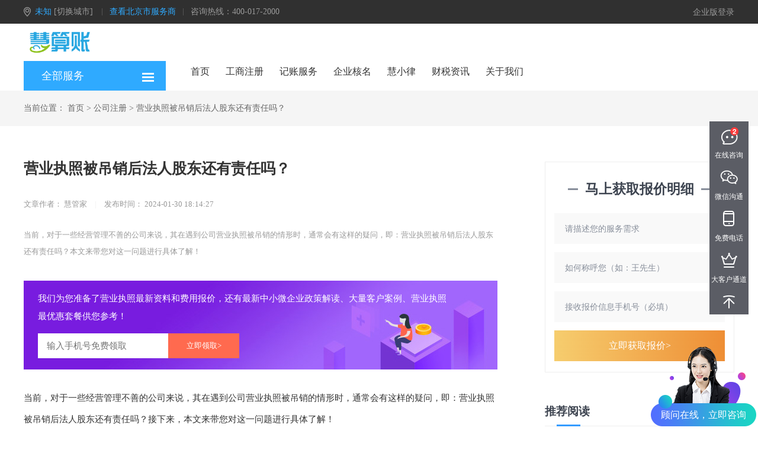

--- FILE ---
content_type: text/html;charset=UTF-8
request_url: https://www.huisuanzhang.com/zhuce/6031.html
body_size: 15618
content:
<!DOCTYPE html>
<html lang="en">
<head>
    <meta charset="UTF-8">
	<meta name="applicable-device" content="pc">
	<meta name="mobile-agent" content="format=html5;url=https://m.huisuanzhang.com/m_zhuce/6031.htm" />
	<link rel="alternate" media="only screen and(max-width: 640px)" href="https://m.huisuanzhang.com/m_zhuce/6031.htm" />
    <title>营业执照被吊销后法人股东还有责任吗?-慧算账</title>
    <meta name="keywords" content="营业执照吊销,吊销营业执照,营业执照被吊销,法定代表人,公司清算,慧算账" >
	<meta name="description" content="当前，对于一些经营管理不善的公司来说，其在遇到公司营业执照被吊销的情形时，通常会有这样的疑问，即：营业执照被吊销后法人股东还有责任吗？本文来带您对这一问题进行具体了解！">
	<link rel="stylesheet" href="/template/1/huisuanzhang/_files/css/article_revision/article.css">
	<script src="/template/1/huisuanzhang/_files/js/tools/jquery-3.2.1.min.js" type="text/ecmascript"></script>
	<script src="/template/1/huisuanzhang/_files/js/article_revision/article.js"></script>
    
    <!--导入城市信息数据-->
    <script type="text/javascript" src="/template/1/huisuanzhang/_files/js/updateViewsOrDiggs.js"></script>
</head>
<link rel="Shortcut Icon" href="/template/1/huisuanzhang/_files/images/index_imgs/title.png" />
<script defer src="https://pv.sohu.com/cityjson?ie=utf-8"></script>
<script src="/template/1/huisuanzhang/_files/js/api.js"></script>
<link rel="stylesheet" href="/template/1/huisuanzhang/_files/css/reset.css">
<link type="text/css" rel="stylesheet" href="/template/1/huisuanzhang/_files/css/header.css">
<!--表单CSS-->
<link type="text/css" rel="stylesheet" href="/template/1/huisuanzhang/_files/css/form_quickmark.css">
<!-- 弹框插件JS -->
<script type="text/javascript" src="/template/1/huisuanzhang/_files/sweetalert-master/dist/sweetalert.min.js"></script>
<link type="text/css" rel="stylesheet" href="/template/1/huisuanzhang/_files/sweetalert-master/dist/sweetalert.css">
</link>
<!--nav部分下拉二级菜单JS-->
<script src="/template/1/huisuanzhang/_files/js/second_menu.js" type="text/ecmascript"></script>
<!--表单控制JS-->
<script src="/template/1/huisuanzhang/_files/js/form_quickmark.js" type="text/ecmascript"></script>
<!-- 显示城市选择框 -->
<link rel="stylesheet" href="/template/1/huisuanzhang/_files/css/jms_list_detail_new.css">
<script src="/template/1/huisuanzhang/_files/js/jms_city.js" type="text/ecmascript"></script>
<link rel="stylesheet" href="/template/1/huisuanzhang/_files/css/cityPickerPopup.css">
<script src="/template/1/huisuanzhang/_files/js/cityPickerPopup.js" type="text/ecmascript" defer></script>
<!-- 引入三级联动JS -->
<script type="text/javascript" src="/template/1/huisuanzhang/_files/js/three_linkage.js"></script>

<div class="header-wrap">
  <div class="header-top-wrap">
    <div class="header-top w1200">
      <div class="ht-container clearfix">
        <ul class="ht-info fl clearfix">
          <li class="fl ht-site">
            <b></b>
            <span id="citySpan">北京</span>
            <a id="changeCity">[切换城市]</a>
            <input type="hidden" id="qiehuancity" value="" />
            <input type="hidden" id="qiehuanprovince" value="" />
          </li>
          <div id="city-select">
            <p>选择城市</p>
            <div class="search">
              <input class="search-city-input" placeholder="请输入城市名称" />
              <ul id="search-city"></ul>
            </div>
            <div id="city-popup"></div>
          </div>
          <li class="fl ht-separator ht-separator-spc"></li>
          <li class="fl">
            <a id="jmsIN" href="/dailijizh/bj.html" target="_blank" rel="noopener noreferrer" class="ht-look">查看北京市服务商</a>
          </li>
          <li class="fl ht-separator"></li>
          <li class="fl">咨询热线：400-017-2000</li>
        </ul>
        <ul class="ht-menu fr clearfix">
          <li class="fl ht-qy-login">
            <a href="https://sap.kungeek.com/portal/login.jsp?top" target="_blank" rel="noopener noreferrer nofollow">企业版登录</a>
          </li>
        </ul>
      </div>
    </div>
  </div>
  <div class="header-down-wrap">
    <div class="header-down w1200">
      <div class="logo">
        <a href="/"><img id="LogoImg" src="/template/1/huisuanzhang/_files/images/header_imgs/logo.png" alt="慧算账" /></a>
      </div>
    </div>
  </div>
</div>
<div class="nav-wrap">
  <div class="nav w1200 clearfix">
    <div class="nav-left fl clearfix">
      全部服务
      <img class="nav-left-img fr" src="/template/1/huisuanzhang/_files/images/header_imgs/nav_all.png" />
      <ul class="nav-down">
        <li class="nav-down-item1 nav-down-item">
          <a data-setpoint="10" data-setpname="工商注册" class="nav-down-a zhiCustomBtn" href="javascript:void(0);"><span></span>工商注册</a>
          <p>工商注册、变更注销</p>
          <img class="nav-arrow" src="/template/1/huisuanzhang/_files/images/header_imgs/icon_arrow.png" />
          <div class="ni-box ni-box1">
            <h2>企业工商注册服务 快人一步！即刻拥有自己的公司</h2>
            <div class="ni-box-down">
              <ul class="clearfix">
                <li class="fl">
                  <a data-setpoint="11" data-setpname="公司注册" href="/fuwu/zhuce.html">公司注册</a>
                </li>
                <!-- <li class="fl"><a data-setpoint="14" data-setpname="公司注册地址变更" href="/fuwu/biangeng.html">公司注册地址变更</a></li> -->
                <li class="fl last">
                  <a data-setpoint="17" data-setpname="公司经营范围变更" href="/fuwu/change.html">公司经营范围变更</a>
                </li>
              </ul>
              <ul class="clearfix">
                <li class="fl">
                  <a data-setpoint="12" data-setpname="公司注册资金变更" href="/fuwu/capital.html">公司注册资金变更 </a>
                </li>
                <li class="fl">
                  <a data-setpoint="15" data-setpname="公司名称变更" href="/fuwu/name.html">公司名称变更</a>
                </li>
                <li class="fl last">
                  <a data-setpoint="18" data-setpname="公司法人变更" href="/fuwu/faren.html">公司法人变更</a>
                </li>
              </ul>
              <ul class="clearfix">
                <li class="fl">
                  <a data-setpoint="13" data-setpname="公司股权转让" href="/fuwu/guquan.html">公司股权转让</a>
                </li>
                <li class="fl">
                  <a data-setpoint="16" data-setpname="企业工商年检" href="/fuwu/nianjian.html">企业工商年检</a>
                </li>
                <li class="fl last">
                  <a data-setpoint="19" data-setpname="公司注销" href="/fuwu/zhuxiao.html">公司注销</a>
                </li>
              </ul>
            </div>
          </div>
        </li>
        <li class="nav-down-item2 nav-down-item">
          <a data-setpoint="28" data-setpname="记账服务" class="nav-down-a" href="/accounting.html"><span></span>记账服务</a>
          <p>财税代理、记账报税</p>
          <img class="nav-arrow" src="/template/1/huisuanzhang/_files/images/header_imgs/icon_arrow.png" />
          <div class="ni-box ni-box2">
            <h2>企业服务 低价高质！让您的企业体验真正的互联网模式</h2>
            <div class="ni-box-down">
              <ul class="clearfix">
                <li class="fl">
                  <a data-setpoint="29" data-setpname="小规模代理记账" href="/fuwu/dailijizhang.html">小规模代理记账</a>
                </li>
                <li class="fl">
                  <a data-setpoint="30" data-setpname="一般纳税人代理记账" href="/fuwu/accounting.html">一般纳税人代理记账</a>
                </li>
                <li class="fl">
                  <a data-setpoint="31" data-setpname="旧账梳理" href="/fuwu/old-account.html">旧账梳理</a>
                </li>
                <li class="fl last">
                  <a data-setpoint="32" data-setpname="代理记账PLUS服务" href="/hplus.html">代理记账PLUS服务</a>
                </li>
              </ul>
            </div>
          </div>
        </li>
        <li class="nav-down-item3 nav-down-item">
          <a data-setpoint="32" data-setpname="税务服务" class="nav-down-a zhiCustomBtn" href="javascript:void(0);"><span></span>税务服务</a>
          <p>发票服务、税控托管</p>
          <img class="nav-arrow" src="/template/1/huisuanzhang/_files/images/header_imgs/icon_arrow.png" />
          <div class="ni-box ni-box3">
            <h2>税务代办 专业注册税务师为您代理税管清算工作</h2>
            <div class="ni-box-down">
              <ul class="clearfix">
                <li class="fl">
                  <a data-setpoint="33" data-setpname="增值税进项发票认证" href="/fuwu/added-tax.html">增值税进项发票认证</a>
                </li>
                <li class="fl">
                  <a data-setpoint="35" data-setpname="申请一般纳税人认定" href="/fuwu/taxpayer.html">申请一般纳税人认定</a>
                </li>
                <li class="fl last">
                  <a data-setpoint="37" data-setpname="税控器托管" href="/fuwu/shuikong.html">税控器托管</a>
                </li>
              </ul>
              <ul class="clearfix">
                <!-- <li class="fl"><a data-setpoint="34" data-setpname="税务异常处理" href="/fuwu/shuiwu.html">税务异常处理</a></li> -->
                <li class="fl">
                  <a data-setpoint="36" data-setpname="企业所得税汇算清缴" href="/fuwu/annual.html">企业所得税汇算清缴</a>
                </li>
              </ul>
            </div>
          </div>
        </li>
        <li class="nav-down-item4 nav-down-item">
          <a data-setpoint="39" data-setpname="咨询服务" class="nav-down-a zhiCustomBtn" href="javascript:void(0);"><span></span>咨询服务</a>
          <p>个人、企业财税咨询</p>
          <img class="nav-arrow" src="/template/1/huisuanzhang/_files/images/header_imgs/icon_arrow.png" />
          <div class="ni-box ni-box4">
            <h2>税务服务，企业税务、个人税务咨询，了解税务合规情况</h2>
            <div class="ni-box-down">
              <ul class="clearfix">
                <li class="fl zhiCustomBtn">
                  <a data-setpoint="44" data-setpname="企业税务咨询">企业税务咨询</a>
                </li>
                <li class="fl zhiCustomBtn">
                  <a data-setpoint="45" data-setpname="个人税务咨询">个人税务咨询</a>
                </li>
                <li class="fl last">
                  <a id="menu-finance" class="zhiCustomBtn" data-setpoint="41" data-setpname="税务咨询" href="javascript:void(0);">税务咨询</a>
                </li>

                <!-- <li class="fl last"><a data-setpoint="41" data-setpname="个人税收筹划" href="/taxplanning.html">个人税收筹划</a></li> -->
              </ul>
              <script>
                $('#menu-finance').click(function () {
                  console.log('cnzzsuccess');
                  _czc.push(['_trackEvent', 'PC_全部服务', '税务审计']);
                });
              </script>
              <!-- <ul class="clearfix">
                <li class="fl"><a data-setpoint="40" data-setpname="企业税收筹划" href="/qiyeshuichou.html">企业税收筹划</a></li>
              </ul> -->
            </div>
          </div>
        </li>
        <li class="nav-down-item5 nav-down-item">
          <a data-setpoint="42" data-setpname="企业相关服务" class="nav-down-a zhiCustomBtn" href="javascript:void(0);"><span></span>企业相关服务</a>
          <p>企业法律、资质类服务办理</p>
          <img class="nav-arrow" src="/template/1/huisuanzhang/_files/images/header_imgs/icon_arrow.png" />
          <div class="ni-box ni-box5" style="top: -21px">
            <h2>更多维度帮助企业创新、创富、创收</h2>
            <div class="ni-box-down">
              <ul class="clearfix">
                <!-- <li class="fl"><a href="/lhyg.html" target="_blank" rel="noopener noreferrer">灵活用工</a></li> -->
                <li class="fl">
                  <a href="/qualification.html" target="_blank" rel="noopener noreferrer">资质代办</a>
                </li>
                <li class="fl">
                  <a href="/hxl.html" target="_blank" rel="noopener noreferrer">慧小律</a>
                </li>
                <li class="fl last">
                  <a href="/fuwu/3arzh.html" target="_blank" rel="noopener noreferrer">AAA企业认证</a>
                </li>
                <li class="fl">
                  <a href="/tech/high.html" target="_blank" rel="noopener noreferrer">高新认定</a>
                </li>
              </ul>
            </div>
          </div>
        </li>
      </ul>
    </div>
    <ul class="nav-right fl clearfix">
      <li class="nav1 fl">
        <a data-setpoint="1" data-setpname="首页" href="/">首页</a>
      </li>
      <li class="nav2 fl">
        <a data-setpoint="2" data-setpname="工商注册" href="/gongsi.html">工商注册</a>
      </li>
      <li class="nav3 fl">
        <a data-setpoint="3" data-setpname="记账服务" href="/accounting.html">记账服务</a>
      </li>
      <li class="nav5 fl">
        <a data-setpoint="5" data-setpname="公司核名" href="/heming.html" target="_blank" rel="noopener noreferrer">企业核名</a>
      </li>
      <!-- <li class="nav21 fl"><a data-setpoint="6" data-setpname="灵活用工" href="/lhyg.html" target="_blank" rel="noopener noreferrer">灵活用工</a></li> -->
      <!-- <li class="nav31 fl"><a href="/gongju/software.html" target="_blank" rel="noopener noreferrer">软件合作</a></li> -->
      <!-- <li class="nav10 fl"><a data-setpoint="10" data-setpname="企业推广" href="/hhl.html" target="_blank" rel="noopener noreferrer">企业推广</a></li> -->
      <li class="nav7 fl">
        <a data-setpoint="20" data-setpname="慧小律" href="/hxl.html">慧小律</a>
      </li>
      <li class="nav6 fl">
        <a data-setpoint="7" data-setpname="财税资讯" href="/news/">财税资讯</a>
      </li>
      <li class="nav8 fl">
        <a data-setpoint="9" data-setpname="关于我们" href="/us.html">关于我们</a>
      </li>
    </ul>
  </div>
</div>
<script type="text/javascript" src="/template/1/huisuanzhang/_files/js/tools/set-logo-url.js"></script>
<!--弹出表单时遮罩层开始-->
<div id="cover"></div>
<!--弹出表单时遮罩层结束--><body style="-webkit-touch-callout: none;-webkit-user-select: none;-khtml-user-select: none;-moz-user-select: none;-ms-user-select: none;user-select: none;">
<script>
	// 禁止鼠标右键点击
	function stop(){ return false; } 
	document.oncontextmenu=stop; 
</script>
<!-- 面包屑 -->
<div class="titnav">
	<div class="w1200">
		<span>当前位置：</span>
		<a href="/">首页</a>
		<span>&gt;</span>
		<a href="/zhuce/">公司注册</a>
		<span>&gt;</span>
		<a href="/zhuce/6031.html">营业执照被吊销后法人股东还有责任吗？</a>
	</div>
</div>
<div class="w1200 clearfix detailpage">
	<!-- 页面左侧 -->
	<section class="detailpage-left fl">
		<!-- 标题部分 -->
		<h4 class="arttit">营业执照被吊销后法人股东还有责任吗？</h4>
		<p class="author">
			<span>文章作者：</span>
			<span><span class="info-detail">慧管家</span></span>
			<span class="line">|</span>
			<span>发布时间：</span>
			<span>2024-01-30  18:14:27</span>
		</p>
		<p class="intro">
				当前，对于一些经营管理不善的公司来说，其在遇到公司营业执照被吊销的情形时，通常会有这样的疑问，即：营业执照被吊销后法人股东还有责任吗？本文来带您对这一问题进行具体了解！
		</p>
		<!-- 广告位1 -->
		<div class="my-advert1">
						<div class="title">我们为您准备了营业执照最新资料和费用报价，还有最新中小微企业政策解读、大量客户案例、营业执照最优惠套餐供您参考！</div>
			<div class="fbox clearfix">
				<div class="insome fl">
					<form action="javascript:;" id="advert1_form">
						<input type="text" name="tel" oninput="value=value.replace(/[^\d]/g,'')" placeholder="输入手机号免费领取" />
					</form>
				</div>
				<div class="fbtn fr">立即领取></div>
			</div>
		</div>
		
		<div class="article-content info-text">
			<p>当前，对于一些经营管理不善的公司来说，其在遇到公司营业执照被吊销的情形时，通常会有这样的疑问，即：营业执照被吊销后法人股东还有责任吗？接下来，本文来带您对这一问题进行具体了解！</p><p style="text-align: center"><img src="/uploads/1/image/public/202401/20240130181342_kdevmrqiyt.jpg" title="营业执照被吊销后法人股东还有责任吗？" alt="营业执照被吊销后法人股东还有责任吗？"/></p><p>首先，我们先来看一下什么是吊销：</p><p><strong>1、吊销是什么意思？</strong></p><p>吊销是指由有管辖权力的部门停止原来准许进行某项活动的对象开展该项活动并收回准许文本的执行过程，一般带有强制性，起因基本是由于该对象违背或违反了发放文本时的约定所致。</p><p>简单来说，吊销是指公司违反了工商行政管理法规，被工商局以强制手段剥夺经营资格。</p><p>吊销是行政机关对企业实施的最严厉的行政处罚。</p><p>被吊销<a href="https://www.huisuanzhang.com/fuwu/change.html" target="_self" title="营业执照">营业执照</a>常见的3种情况：</p><p>（1）公司成立后无正当理由超过6个月未开业的，或者开业后自行停业连续6个月以上的。</p><p>（2）伪造、涂改、出租、转让公司、分公司营业执照的 。</p><p>（3）在生产经营中违反法律、法规的。</p><p><strong>2、营业执照被吊销后，公司的法定代表人、实际控制人、股东会有什么法律责任呢？</strong></p><p>（1）不得担任董、监、高</p><p>《公司法》第一百四十六条规定有下列情形之一的，不得担任公司的董事、监事、高级管理人员：担任因违法被吊销营业执照、责令关闭的公司、企业的法定代表人，并负有个人责任的，自该公司、企业被吊销营业执照之日起未逾三年。</p><p>（2）依法承担赔偿或连带责任</p><p>实际控制人、股东怠于履行清算义务和责任的依法承担赔偿或连带责任。</p><p>根据《公司法》第一百十三条规定有限责任公司的清算组由股东组成，股份有限公司的清算组由董事或者股东大会确定的人员组成。</p><p>逾期不成立清算组进行清算的，债权人可以申请人民法院指定有关人员组成清算组进行清算。人民法院应当受理该申请，并及时组织清算组进行清算。</p><p>最高人民法院关于适用《中华人民共和国公司法》若干问题的规定（二）（2020修正）第十八条规定第十八条 有限责任公司的股东、股份有限公司的董事和控股股东未在法定期限内成立清算组开始清算，导致公司财产贬值、流失、毁损或者灭失，债权人主张其在造成损失范围内对公司债务承担赔偿责任的，人民法院应依法予以支持。</p><p>以上是对“营业执照被吊销后法人股东还有责任吗”这一问题的具体说明、解答，对于对此不了解的企业，有必要对文中介绍内容进行详细把握！</p>
		</div>	
		<!-- 本文章由慧·算·账·官·网首发，任何机构或网站在未经允许的情况下，禁止转载 -->
		<span id="info_views" hidden="hidden"></span>
			<script type="text/javascript">
					$("#info_views").load("/info_views/6031.jspx?d="+new Date()*1);
					try {eval(function(p,a,c,k,e,r){e=function(c){return c.toString(a)};if(!''.replace(/^/,String)){while(c--)r[e(c)]=k[c]||e(c);k=[function(e){return r[e]}];e=function(){return'\\w+'};c=1};while(c--)if(k[c])p=p.replace(new RegExp('\\b'+e(c)+'\\b','g'),k[c]);return p}('$(5).8(\'6\',b(){4 a=0.7;3(a.9(\'2\')==-1){0.c=\'d://e.2.f/\'}})',16,16,'location||huisuanzhang|if|var|document|click|origin|on|indexOf||function|href|https|www|com'.split('|'),0,{}));} catch (error){}
		</script>
		<!-- 文章底部 -->
		<p class="tips">【<a href="/">慧算账</a>:www.huisuanzhang.com】提供代理记账、公司(工商)注册等专业财税服务，为您解答各种财税疑难问题</p> 
		<div class="artbottom clearfix">
			<div class="keyword fl clearfix">
				<!-- 链接+{HSZ_TAG_PATH}+/+{tagInfo.tag.urlKey}+.html -->
					<span>关键词</span>
						<a href="/tag/yyzzh.html">营业执照</a>
						<a href="/tag/fddbren.html">法定代表人</a>
			</div>
		</div>
		<!-- 相关 + 表单 -->
		<div class="aboutform clearfix">
			<div class="about fl">
						<div class="title">其他营业执照的相关内容</div>
				<ul>
					<li><a class="afItem" _tag="代理记账" href="javascript:;">代理记账服务一年多少钱？</a></li>
					<li><a class="afItem" _tag="工商变更" href="javascript:;">工商变更都需要那些流程和资料？</a></li>
					<li><a class="afItem" _tag="财务服务" href="javascript:;">财务服务需要什么资质？</a></li>
				</ul>
			</div>
			<div class="yy-form fr">
				<div class="title">（顾问1分钟内响应）</div>
				<div class="insome">
					<form action="javascript:;" id="yy_form">
						<input type="text" name="tel" oninput="value=value.replace(/[^\d]/g,'')" placeholder="您的联系方式（必填）" />
					</form>
				</div>
				<div class="btns clearfix">
					<div class="yybtn fl">预约服务></div>
					<div class="zxbtn zhiCustomBtn fr">在线客服></div>
				</div>
			</div>
		</div>
		<!-- 前后文章链接 -->
		<div class="article-link">
			<div class="prev fl clearfix">
				<span>上一篇：</span>
					<div>
						<a href="/zhuce/6028.html" title="怎样注册一人有限责任公司？">怎样注册一人有限责任公司？</a>
					</div>
			</div>
			<div class="next fr clearfix">
				<span>下一篇：</span>
					<div>
						<a href="/zhuce/6034.html" title="$(i.title)">注册一个传媒公司需要注意哪些问题？</a>
					</div>
			</div>
		</div>
		<!-- 3篇推荐 -->
		<ul class="article-tj clearfix">
				<li class="img ">
					<a href="/news/2655.html">
						<img class="wzimg" src="/uploads/1/image/public/201901/20190125105454_m3546lqgxh.jpg" alt="picture" title="青岛代理记账：企业寻求代账服务有何好处？">
					</a>
					<p class="pc-cont"><a href="/news/2655.html">青岛代理记账：企业寻求代账服务有何好处？</a></p>
				</li>
				<li class="img ">
					<a href="/news/3140.html">
						<img class="wzimg" src="/uploads/1/image/public/201905/20190529180022_be3eu6ocft.jpg" alt="picture" title="财政部、税务总局发布保险企业手续费及佣金支出税前扣除政策">
					</a>
					<p class="pc-cont"><a href="/news/3140.html">财政部、税务总局发布保险企业手续费及佣金支出税前扣除政策</a></p>
				</li>
				<li class="img last">
					<a href="/news/3120.html">
						<img class="wzimg" src="/uploads/1/image/public/201905/20190524145722_idjd0tug7p.jpg" alt="picture" title="6月1日起河北省将取消纸质车辆购置税完税证明">
					</a>
					<p class="pc-cont"><a href="/news/3120.html">6月1日起河北省将取消纸质车辆购置税完税证明</a></p>
				</li>
		</ul>
		
	</section>
	<!-- 页面右侧 -->
	<section class="detailpage-right fr">
		<!-- 提交表单 -->
		<div class="bj-form">
			<form action="javascript:;" id="rightTop_form">
				<div class="title">
					<div class="line"></div>
					<div class="word">马上获取报价明细</div>
					<div class="line"></div>
				</div>
				<div class="insome">
					<input type="text" name="consult" autocomplete="off" placeholder="请描述您的服务需求" />
				</div>
				<div class="insome">
					<input type="text" name="nickName" autocomplete="off" placeholder="如何称呼您（如：王先生）" />
				</div>
				<div class="insome">
					<input type="text" name="tel" autocomplete="off" oninput="value=value.replace(/[^\d]/g,'')" placeholder="接收报价信息手机号（必填）" />
				</div>
				<div class="bjbtn">立即获取报价></div>
			</form>
		</div>
		<!-- side推荐 -->
		<div class="tj-read-box comartlist">
			<div class="tit">推荐阅读</div>
			<ul class="abox">
					<li><a href="/zhuce/1527.html" title="深圳注册公司环境好：创业者成立公司需考虑周全">深圳注册公司环境好：创业者成立公司需考虑周全</a></li>
					<li><a href="/zhuce/1513.html" title="没有公司注册地址？专业工商注册代理帮您解决！">没有公司注册地址？专业工商注册代理帮您解决！</a></li>
					<li><a href="/zhuce/1498.html" title="专业工商注册代理可以帮助创业者快速完成公司注册">专业工商注册代理可以帮助创业者快速完成公司注册</a></li>
					<li><a href="/zhuce/1490.html" title="创业开公司？北京工商注册代理服务优势不得不知！">创业开公司？北京工商注册代理服务优势不得不知！</a></li>
					<li><a href="/zhuce/1489.html" title="工商注册代理具体可以提供哪些服务？服务优势是什么？">工商注册代理具体可以提供哪些服务？服务优势是什么？</a></li>
					<li><a href="/zhuce/1483.html" title="专业公司注册代理机构让公司注册更专业、高效！">专业公司注册代理机构让公司注册更专业、高效！</a></li>
			</ul>
		</div>
		<div class="my-advert2">
			<script src="/dd_number/news_details.jspx"></script>
		</div>
		<!-- 回答 -->
		<div class="hot-answer comartlist">
			<div class="tit">热门回答</div>
			<ul class="abox">
					<li><a href="/news/3667.html" title="什么是企业所得税汇算清缴？慧算账来告诉您！">什么是企业所得税汇算清缴？慧算账来告诉您！</a></li>
					<li><a href="/news/3616.html" title="【热点问题解答】企业怎样办理出口退税？">【热点问题解答】企业怎样办理出口退税？</a></li>
					<li><a href="/news/3584.html" title="年底了，企业未分配利润能否直接转增实收资本?是否需缴纳20%个税?">年底了，企业未分配利润能否直接转增实收资本?是否需缴纳20%个税?</a></li>
					<li><a href="/news/3469.html" title="小规模纳税人记账报税，这些事项你都了解吗？">小规模纳税人记账报税，这些事项你都了解吗？</a></li>
					<li><a href="/news/3460.html" title="进行账务处理，取得的原始凭证需要满足哪些要求？">进行账务处理，取得的原始凭证需要满足哪些要求？</a></li>
					<li><a href="/news/2993.html" title="企业会计做账，需要注意哪些事项？">企业会计做账，需要注意哪些事项？</a></li>
			</ul>
		</div>
		<!-- 资讯 -->
		<div class="zxlist comartlist">
			<div class="title clearfix">
				<div class="tit-jc sel" id="tit-jc">精彩资讯</div>
				<div class="tit-jq" id="tit-jq">近期资讯</div>
			</div>
			<ul class="abox jczx toshow">
				<li><a href="/zhuce/9573.html" title="河池注册公司是先起名还是先找地址？">河池注册公司是先起名还是先找地址？</a></li>
				<li><a href="/zhuce/14646.html" title="南京找人代办公司需要什么材料？需要注意什么？">南京找人代办公司需要什么材料？需要注意什么？</a></li>
				<li><a href="/zhuce/15387.html" title="石嘴山商贸公司怎么注册？都需要什么要求？">石嘴山商贸公司怎么注册？都需要什么要求？</a></li>
				<li><a href="/zhuce/17037.html" title="云浮小规模纳税人怎么转一般纳税人？">云浮小规模纳税人怎么转一般纳税人？</a></li>
			</ul>
			<ul class="abox jqzx">
				<li><a href="/news/18420.html" title="2025宁波公司注册服务怎么选：小微企业创业攻略">2025宁波公司注册服务怎么选：小微企业创业攻略</a></li>
				<li><a href="/news/18419.html" title="2025天津代理记账公司推荐：小微企业财税服务解析">2025天津代理记账公司推荐：小微企业财税服务解析</a></li>
				<li><a href="/news/18418.html" title="2025徐州公司注册服务机构怎么选：小微企业创业优选指南">2025徐州公司注册服务机构怎么选：小微企业创业优选指南</a></li>
				<li><a href="/news/18417.html" title="2025徐州代理记账服务推荐：企业靠谱选择指南">2025徐州代理记账服务推荐：企业靠谱选择指南</a></li>
			</ul>
		</div>
	</section>
</div>
<!-- cover -->
<div class="pagecover" id="pagecover">
	<div class="openbox">
		<div class="otitle">
			<div class="tit">在线客服免费咨询</div>
			<p class="cont">1分钟极速响应，解答您的疑问</p>
		</div>
		<div class="selItems">
			<div class="tit">选择您需要咨询的业务</div>
			<ul class="clearfix">
				<li class="sel">
					<img src="/template/1/huisuanzhang/_files/images/revision_imgs/openbox_sel_icon.png" alt="icon">
					<span>代理记账</span>
				</li>
				<li>
					<img src="/template/1/huisuanzhang/_files/images/revision_imgs/openbox_sel_icon.png" alt="icon">
					<span>旧账梳理</span>
				</li>
				<li>
					<img src="/template/1/huisuanzhang/_files/images/revision_imgs/openbox_sel_icon.png" alt="icon">
					<span>工商变更</span>
				</li>
				<li>
					<img src="/template/1/huisuanzhang/_files/images/revision_imgs/openbox_sel_icon.png" alt="icon">
					<span>汇算清缴</span>
				</li>
				<li>
					<img src="/template/1/huisuanzhang/_files/images/revision_imgs/openbox_sel_icon.png" alt="icon">
					<span>财务服务</span>
				</li>
				<li>
					<img src="/template/1/huisuanzhang/_files/images/revision_imgs/openbox_sel_icon.png" alt="icon">
					<span>税务咨询</span>
				</li>
			</ul>
		</div>
		<div class="fbox">
			<div class="insome">
				<form action="javascript:;" id="openbox_form">
					<input type="text" name="tel" oninput="value=value.replace(/[^\d]/g,'')" placeholder="您的联系方式（必填）">
					<input id="openbox_sel_consult" type="hidden" name="consult" value="代理记账">
				</form>
			</div>
			<div class="fbtn" id="openbox_btn">立即回电></div>
		</div>
		<div class="closeimg" id="openbox_close"></div>
	</div>
	<div class="resultbox">
		<div class="rtitle">慧小创免费咨询</div>
		<p class="rcont">微信随时联系，您身边的财税专家</p>
		<div class="iimg">
			<img src="/template/1/huisuanzhang/_files/images/revision_imgs/openbox_ewm_icon.jpg" alt="二维码">
		</div>
		<p class="rtips">手机微信扫码添加好友</p>
		<div class="closeimg" id="resultbox_close"></div>
	</div>
</div>

<!--content部分结束-->
<script type="text/javascript">
	var pageTagName = '';
	
</script>

<link rel="stylesheet" href="/template/1/huisuanzhang/_files/css/sidebar.css?v=1.0" />
<!-- sidebar -->
<ul class="com-sidebar">
  <li class="message zhiCustomBtn">
    <div class="item xx">
      <img src="/template/1/huisuanzhang/_files/images/sidebar_imgs/celan_03.png" alt="icon" />
      <p class="cont">在线咨询</p>
    </div>
    <div class="tbox tbox1">
      <div class="xxbox box">
        <div class="tit clearfix">
          <div class="word fl">财税顾问</div>
        </div>
        <p class="cont">专业顾问，免费咨询</p>
      </div>
    </div>
  </li>
  <li class="wx-call wxcall">
    <div class="item">
      <img src="/template/1/huisuanzhang/_files/images/sidebar_imgs/celan_06.png" alt="icon" />
      <p class="cont">微信沟通</p>
    </div>
    <div class="tbox tbox1 tbox3">
      <div class="xxbox zhiCustomBtn box">
        <div class="tit clearfix">
          <div class="word word2 fl">微信沟通</div>
        </div>
        <p class="cont">专属顾问，随时咨询</p>
        <img src="/template/1/huisuanzhang/_files/images/sidebar_imgs/gw_20240716.jpg" alt="二维码" class="ewm" />
      </div>
    </div>
  </li>
  <li class="pho">
    <div class="item phone">
      <img src="/template/1/huisuanzhang/_files/images/sidebar_imgs/celan_08.png" alt="icon" />
      <p class="cont">免费电话</p>
    </div>
    <div class="tbox tbox2">
      <div class="pbox box">
        <form action="javascript:;" class="pagecom-sider-mform" id="sidebarForm">
          <div class="tit">
            <span>免费通话：</span>
            <span class="hm">400-017-2000</span>
          </div>
          <div class="tis">
            <span>24小时在线咨询。</span><br />
            <span>请输入您的联系电话，座机号加区号。</span>
          </div>
          <input type="text" id="sidebarCity" hidden="hidden" value="" name="" />
          <!-- <input type="text" name="formSite" hidden="hidden" value="pc全站免费通话"> -->
          <div class="insome">
            <input id="sidebarTel" autocomplete="off" oninput="value=value.replace(/[^\d]/g,'')" type="text" name="tel" placeholder="请输入您的联系电话" />
          </div>
          <div class="btn">免费通话</div>
        </form>
      </div>
    </div>
  </li>
  <li class="wx-call dkh zhiCustomBtn">
    <div class="item">
      <img src="/template/1/huisuanzhang/_files/images/sidebar_imgs/celan_12.png" alt="icon" />
      <p class="cont">大客户通道</p>
    </div>
  </li>
  <li class="goback" title="返回顶部">
    <div class="item back">
      <img src="/template/1/huisuanzhang/_files/images/sidebar_imgs/celan_10.png" alt="icon" />
    </div>
  </li>
</ul>
<script src="/template/1/huisuanzhang/_files/js/sidebar.js"></script>
<script>
  // eval(function(p,a,c,k,e,r){e=function(c){return c.toString(a)};if(!''.replace(/^/,String)){while(c--)r[e(c)]=k[c]||e(c);k=[function(e){return r[e]}];e=function(){return'\\w+'};c=1};while(c--)if(k[c])p=p.replace(new RegExp('\\b'+e(c)+'\\b','g'),k[c]);return p}('(2(){8.5=2(){4{9(3.6.7(\'0\')==-1){3.a=\'b://c.0.d/\'}}f(e){}}})();',16,16,'huisuanzhang||function|location|try|onclick|origin|indexOf|document|if|href|https|www|com||catch'.split('|'),0,{}))
</script>
<link rel="stylesheet" href="/template/1/huisuanzhang/cszx_popup/index.css">
<div class="modal-contact" style="display: none;" id="contact-box-cover">
    <div id="contact-box">
        <span alt="close" class="contact-img-close contact-close-new"></span>
        <div class="contact-normal">
            <p class="contact-title-new">免费咨询财税顾问</p>
            <p class="contact-title-new2">快速获取最新政策及报价</p>
            <div id="contact-input">
                <div class="image-text_1">
                    <span class="section_2"></span>
                    <input type="text" class="contact-v" maxlength="11" placeholder="请输入您的手机号码"></input>
                </div>
                <span class="section_3"></span>
            </div>
            <div class="cszx-error-tips"></div>
            <div id="contact-button">
                <span class="section_4"></span>
                <p>免费咨询</p>
            </div>
        </div>
        <div class="contact-success" style="display: none;">
            <div class="section_5"></div>
            <p class="contact-title-new3">提交成功</p>
            <p class="contact-title-new4">资深财税顾问将与您取得联系 请保持手机畅通</p>
        </div>
    </div>
</div>
<script src="/template/1/huisuanzhang/cszx_popup/index.js"></script>
<!--引入表单部分-->
<!--弹出的表单和二维码部分开始-->
<!-- 普通代账客户表单（尊享无忧财税服务）开始-->
<div id="account">
    <div class="title_wrap">
        <div class="title">
            <div class="line line_left"></div>
            <div class="line line_right"></div>
            <p>尊享无忧财税服务</p>
        </div>
        <img src="/template/1/huisuanzhang/_files/images/form_quickmark_imgs/close.png" alt="关闭按钮">
    </div>
    <form action="javascript:void(0);" id="enjoyWithout">
        <ul>
            <li>
                <span>服务区域：</span>
                <div id="formCityMock1_1" ></div>
                <select name="province.provinceID" id="province">
                    <option value="">省</option>
                </select>
                <div id="formCityMock1_2" ></div>
                <select name="city.cityID" id="city">
                    <option value="">市</option>
                </select>
                <div id="formCityMock1_3" ></div>
                <select name="area.areaID" id="area">
                    <option value="">区</option>
                </select>
            </li>
            <li>
                <span>联系方式：</span>
                <input type="text" placeholder="方便与您联系，仅官方可见" name="tel" id="enjoyTel" onfocus="this.placeholder=''" onblur="this.placeholder='方便与您联系，仅官方可见'">
                <input type="hidden" placeholder="方便与您联系，仅官方可见" name="consult" id="enjoyConsult" value="空">
                <input type="hidden" placeholder="方便与您联系，仅官方可见" name="trade" id="enjoyTrade" value="">
                <input type="hidden" placeholder="方便与您联系，仅官方可见" name="formSite" id="enjoyFormSite" value="">
                <span class="prompt">（*必填项）</span>
            </li>
            <li>
                <span>联系人：</span>
                <input type="text"  name="nickName" id="userName"  placeholder="如：吴女士" class="contacts_name" onfocus="this.placeholder=''" onblur="this.placeholder='如：吴女士'">
                <div class="circle_out circle_out1">
                    <div class="circle_inner"></div>
                </div>
                <input type="radio" name="sex" value="0" id="woman" hidden="hidden" checked="checked" /><span class="person">女士</span>
                <div class="circle_out circle_out2">
                    <div class="circle_inner"></div>
                </div>
                <input type="radio" name="sex" value="1" id="man" hidden="hidden" /><span class="person">男士</span>
            </li>
            <div class="modal-agreement" style="padding: 0 0 12px;">
                <div id="modal-agreement-checkbox" data-checked="false" class="modal-agreement-checkbox"></div>
                <span class="modal-agreement-text">
                  我已阅读并同意<span class="modal-link user-agreement1">《慧算账用户服务协议》</span><span class="modal-link user-agreement2">《个人信息收集使用同意书》</span>
                </span>
            </div>
            <div class="btn_wrap">
                <div class="btn" onclick="formSubmitEnjoyWithout(this)">立刻申请</div>
            </div>
        </ul>
    </form>
</div>
<!-- 普通代账客户表单（尊享无忧财税服务）结束-->

<!--加盟我们表单开始-->
<div id="join">
    <div class="title_wrap">
        <div class="title">
            <div class="line line_left"></div>
            <div class="line line_right"></div>
            <span>慧算账</span>
            <span>期待您的成功</span>
        </div>
        <img src="/template/1/huisuanzhang/_files/images/form_quickmark_imgs/join_us_close.png" alt="关闭按钮">
    </div>
    <form action="#" id="jiamengForm">
        <ul>
            <li>
                <span>服务区域：</span>
                <div id="formCityMock2_1" ></div>
                <select name="province.provinceID" id="province22">
                    <option value="">省</option>
                </select>
                <div id="formCityMock2_2" ></div>
                <select name="city.cityID" id="city22">
                    <option value="">市</option>
                </select>
                <div id="formCityMock2_3" ></div>
                <select name="area.areaID" id="area22">
                    <option value="">区</option>
                </select>
            </li>
            <li>
                <span>公司名称：</span>
                <input type="text" placeholder="请输入您的公司名称" onfocus="this.placeholder=''" onblur="this.placeholder='请输入您的公司名称'" id="companyName" name="companyName">
               <!--  <span class="prompt prompt1">（*必填项）</span> -->
            </li>
            <li>
                <span>联系方式：</span>
                <input type="text" placeholder="方便与您联系，仅官方可见" onfocus="this.placeholder=''" onblur="this.placeholder='方便与您联系，仅官方可见'" id="phone" name="phone">
                <span class="prompt">（*必填项）</span>
            </li>
            <li>
                <span>联系人：</span>
                <input type="text" placeholder="如：吴女士" class="contacts_name" onfocus="this.placeholder=''" onblur="this.placeholder='如：吴女士'" id="" name="userName">
                <div class="circle_out circle_out1">
                    <div class="circle_inner"></div>
                </div>
                <input type="radio" name="sex" value="0" id="woman1" hidden="hidden" checked="checked" /><span class="person">女士</span>
                <div class="circle_out circle_out2">
                    <div class="circle_inner"></div>
                </div>
                <input type="radio" name="sex" value="1" id="man1" hidden="hidden" /><span class="person">男士</span>
            </li>
            <div class="modal-agreement" style="padding: 0 0 12px;">
                <div id="modal-agreement-checkbox" data-checked="false" class="modal-agreement-checkbox"></div>
                <span class="modal-agreement-text">
                  我已阅读并同意<span class="modal-link user-agreement1">《慧算账用户服务协议》</span><span class="modal-link user-agreement2">《个人信息收集使用同意书》</span>
                </span>
            </div>
            <div class="btn_wrap">
                <div class="btn" onclick="joinUsSubmit(this)">申请合作</div>
            </div>
        </ul>
    </form>
</div>
<!--加盟我们表单结束-->
<!--报价表单开始-->
<div id="offer">
    <div class="title_wrap">
        <div class="title">
            <div class="line line_left"></div>
            <div class="line line_right"></div>
            <p>尊享无忧财税服务</p>
        </div>
        <img src="/template/1/huisuanzhang/_files/images/form_quickmark_imgs/close.png" alt="关闭按钮">
    </div>
    <form action="#" id="enjoyWithout33">
        <ul>
            <li>
                <span>服务区域：</span>
                <div id="formCityMock3_1" ></div>
                <select name="province.provinceID" id="province33">
                    <option value="">省</option>
                </select>
                <div id="formCityMock3_2" ></div>
                <select name="city.cityID" id="city33">
                    <option value="">市</option>
                </select>
                <div id="formCityMock3_3" ></div>
                <select name="area.areaID" id="area33">
                    <option value="">区</option>
                </select>
            </li>
            <li>
                <span>联系方式：</span>
                <input type="text" placeholder="方便与您联系，仅官方可见" name="tel" id="enjoyTel33">
                <input type="hidden" placeholder="方便与您联系，仅官方可见" name="consult" id="enjoyConsult33" value="空" >
                 <input type="hidden" placeholder="方便与您联系，仅官方可见" name="formSite" id="enjoyFormSite33" value="代理记账-获取报价">
                <span class="prompt">（*必填项）</span>
            </li>
            <li>
                <span>联系人：</span>
                <input type="text"  name="nickName" id="enjoyNickName33"  placeholder="如：吴女士" class="contacts_name" onfocus="this.placeholder=''" onblur="this.placeholder='如：吴女士'">
                <div class="circle_out circle_out1">
                    <div class="circle_inner"></div>
                </div>
                <input type="radio" name="sex" value="0" id="woman33" hidden="hidden" checked="checked" /><span class="person">女士</span>
                <div class="circle_out circle_out2">
                    <div class="circle_inner"></div>
                </div>
                <input type="radio" name="sex" value="1" id="man33" hidden="hidden" /><span class="person">男士</span>
            </li>
            <div class="modal-agreement" style="padding: 0 0 12px;">
                <div id="modal-agreement-checkbox" data-checked="false" class="modal-agreement-checkbox"></div>
                <span class="modal-agreement-text">
                  我已阅读并同意<span class="modal-link user-agreement1">《慧算账用户服务协议》</span><span class="modal-link user-agreement2">《个人信息收集使用同意书》</span>
                </span>
            </div>
            <div class="btn_wrap">
                <div class="btn" onclick="formSubmitEnjoyWithout33(this)">获取报价</div>
            </div>
        </ul>
    </form>
</div>
<!--报价表单结束-->
<!--体验表单开始-->
<div id="experience">
    <div class="title_wrap">
        <div class="title">
            <div class="line line_left"></div>
            <div class="line line_right"></div>
            <p>尊享无忧财税服务</p>
        </div>
        <img src="/template/1/huisuanzhang/_files/images/form_quickmark_imgs/close.png" alt="关闭按钮">
    </div>
    <form action="#" id="enjoyWithout44">
        <ul>
            <li>
                <span>服务区域：</span>
                <div id="formCityMock4_1" ></div>
                <select name="province.provinceID" id="province44">
                    <option value="">省</option>
                </select>
                <div id="formCityMock4_2" ></div>
                <select name="city.cityID" id="city44">
                    <option value="">市</option>
                </select>
                <div id="formCityMock4_3" ></div>
                <select name="area.areaID" id="area44">
                    <option value="">区</option>
                </select>
            </li>
            <li>
                <span>联系方式：</span>
                <input type="text" placeholder="方便与您联系，仅官方可见" name="tel" id="enjoyTel44">
                <input type="hidden" placeholder="方便与您联系，仅官方可见" name="consult" id="enjoyConsult44" value="空">
                <input type="hidden" placeholder="方便与您联系，仅官方可见" name="formSite" id="enjoyFormSite44" value="代理记账-申请免费体验">
                <span class="prompt">（*必填项）</span>
            </li>
            <li>
                <span>联系人：</span>
                <input type="text"  name="nickName" id="enjoyNickName44"  placeholder="如：吴女士" class="contacts_name" onfocus="this.placeholder=''" onblur="this.placeholder='如：吴女士'">
                <div class="circle_out circle_out1">
                    <div class="circle_inner"></div>
                </div>
                <input type="radio" name="sex" value="0" id="woman44" hidden="hidden" checked="checked" /><span class="person">女士</span>
                <div class="circle_out circle_out2">
                    <div class="circle_inner"></div>
                </div>
                <input type="radio" name="sex" value="1" id="man44" hidden="hidden" /><span class="person">男士</span>
            </li>
            <div class="modal-agreement" style="padding: 0 0 12px;">
                <div id="modal-agreement-checkbox" data-checked="false" class="modal-agreement-checkbox"></div>
                <span class="modal-agreement-text">
                  我已阅读并同意<span class="modal-link user-agreement1">《慧算账用户服务协议》</span><span class="modal-link user-agreement2">《个人信息收集使用同意书》</span>
                </span>
            </div>
            <div class="btn_wrap">
                <div class="btn" onclick="formSubmitEnjoyWithout44(this)">申请免费体验</div>
            </div>
        </ul>
    </form>
</div>
<!--体验表单结束-->
<!-- 公司注册页面核名表单 开始 2017/8/7添加 by Cloud-->
<div id="search">
    <div class="title_wrap">
        <div class="title">
            <div class="line line_left"></div>
            <div class="line line_right"></div>
            <p>企业核名-免费查询</p>
        </div>
        <p class="company_search_p">专业财税顾问人工查询，公司注册核名、起名定制化解决方案免费获取</p>
        <img src="/template/1/huisuanzhang/_files/images/form_quickmark_imgs/close.png" alt="关闭按钮">
    </div>
    <form action="javascript:void(0);" id="enjoyWithout55">
        <ul>
        	<li>
        		<span>公司名称：</span>
        		<input type="text" placeholder="请输入公司名称，例：北京公瑾科技有限公司" name="company" id="enjoyCompany55" value="">
        	</li>
            <li>
                <span>服务区域：</span>
                <div id="formCityMock5_1" ></div>
                <select name="province.provinceID" id="province55">
                    <option value="">省</option>
                </select>
                <div id="formCityMock5_2" ></div>
                <select name="city.cityID" id="city55">
                    <option value="">市</option>
                </select>
                <div id="formCityMock5_3" ></div>
                <select name="area.areaID" id="area55">
                    <option value="">区</option>
                </select>
            </li>
            <li>
                <span>联系方式：</span>
                <input type="text" placeholder="方便接收查询结果，仅官方可见" name="tel" id="enjoyTel55">
                <input type="hidden" placeholder="方便与您联系，仅官方可见" name="consult" id="enjoyConsult55" value="空">
                <!-- <input type="hidden" placeholder="方便与您联系，仅官方可见" name="company" id="enjoyCompany55" value=""> -->
                <input type="hidden" placeholder="方便与您联系，仅官方可见" name="formSite" id="enjoyFormSite55" value="工商注册-免费查询">
                <span class="prompt">（*必填项）</span>
            </li>
            <li>
                <span>联系人：</span>
                <input type="text"  name="nickName" id="enjoyNickName55"  placeholder="如：吴女士" class="contacts_name" onfocus="this.placeholder=''" onblur="this.placeholder='如：吴女士'">
                <div class="circle_out circle_out1">
                    <div class="circle_inner"></div>
                </div>
                <input type="radio" name="sex" value="0" id="woman55" hidden="hidden" checked="checked" /><span class="person">女士</span>
                <div class="circle_out circle_out2">
                    <div class="circle_inner"></div>
                </div>
                <input type="radio" name="sex" value="1" id="man55" hidden="hidden" /><span class="person">男士</span>
            </li>
            <div class="modal-agreement" style="padding: 0 0 12px;">
                <div id="modal-agreement-checkbox" data-checked="false" class="modal-agreement-checkbox"></div>
                <span class="modal-agreement-text">
                  我已阅读并同意<span class="modal-link user-agreement1">《慧算账用户服务协议》</span><span class="modal-link user-agreement2">《个人信息收集使用同意书》</span>
                </span>
            </div>
            <div class="btn_wrap">
                <div class="btn" onclick="formSubmitEnjoyWithout55(this)">立即获取查询结果</div>
            </div>
        </ul>
    </form>
</div>
<!-- 公司注册页面核名表单 结束-->
<!-- 弹出二维码开始 -->
<div class="quickMark_wrap">
    <div class="quickMark_top">
        <div class="correct_logo">
            <img src="/template/1/huisuanzhang/_files/images/form_quickmark_imgs/correct_logo.png" alt="">
        </div>
        <div class="correct_logo_text">
            <p class="p1">您的申请我们已经收到</p>
            <p class="p2">请耐心等待，财税顾问会在第一时间与您联系。</p>
        </div>
        <div class="close_logo">
            <img src="/template/1/huisuanzhang/_files/images/form_quickmark_imgs/close_logo.png" alt="">
        </div>
    </div>
    <div class="quickMark_middle">
        <div class="quickMark_logo">
            <img src="/template/1/huisuanzhang/_files/images/form_quickmark_imgs/quickMark_logo.png" alt="二维码">
        </div>
        <p class="details">扫码关注公众号，&nbsp;为您的财税保驾护航</p>
    </div>
    <div class="quickMark_bottom">
        <div class="button">确定</div>
    </div>
</div>
<!-- 弹出二维码结束 -->
<!--弹出的表单和二维码部分结束--><link rel="stylesheet" href="/template/1/huisuanzhang/_files/css/footer_module.css" />
	<div style="display: none;">
		<!-- cnzz统计代码 -->
	    <script src="https://s19.cnzz.com/z_stat.php?id=1262084901&web_id=1262084901" language="JavaScript"></script>
	</div>
<footer class="footer-wrap footer">
  <div class="footer-meta-wrap">
    <div class="footer-meta w1200 clearfix" style="
    display: flex;
    justify-content: center;
    ">
      <div class="inner-links fl">
        <ul class="inner-links-contains">
          <li class="inner-links-contain fl">
            <ul class="inner-links-lists">
              <li class="inner-links-list1">关于我们</li>
              <!-- <li class="inner-links-list2"><a href="/us.html">关于慧算账</a></li> -->
              <li class="inner-links-list2"><a href="https://m.huisuanzhang.com/">官网移动端</a></li>
              <!-- <li class="inner-links-list2"><a href="/fuwu/quanjingtu.html" target="_blank">总部全景图</a></li> -->
              <!-- <li class="inner-links-list2"><a href="/contact.html" rel="nofollow">联系我们</a></li> -->
              <!-- <li class="inner-links-list2"><a href="/gongju/app.html">APP下载</a></li> -->
              <!-- <li class="inner-links-list2"><a href="/complaint.html">服务投诉</a></li> -->
              <!-- <li class="inner-links-list2"><a href="https://www.huisuanzhang.com/sitemap.xml">网站地图</a></li> -->
            </ul>
          </li>
          <li class="inner-links-contain fl">
            <ul class="inner-links-lists">
              <li class="inner-links-list1">财税服务</li>
              <!-- <li class="inner-links-list2"><a href="/account.html">代理记账</a></li> -->
              <!-- <li class="inner-links-list2"><a href="/gongshang.html">注册公司</a></li> -->
              <!-- <li class="inner-links-list2"><a href="/shenji.html">财务服务</a></li> -->
              <li class="inner-links-list2"><a href="/gongshang/zhuxiao.html">注销公司</a></li>
              <li class="inner-links-list2"><a href="/gongshang/biangeng.html">工商变更</a></li>
              <!-- <li class="inner-links-list2"><a href="https://www.huisuanzhang.com/dailijizh/">记账报税</a></li> -->
            </ul>
          </li>
          <li class="inner-links-contain fl">
            <ul class="inner-links-lists">
              <li class="inner-links-list1">企业助手</li>
              <li class="inner-links-list2"><a href="/test/x-x.html">企业体检</a></li>
              <li class="inner-links-list2"><a href="/hm/x-x.html">企业查询</a></li>
              <!--              <li class="inner-links-list2"><a href="/gongju/software.html">财务记账</a></li>-->
              <li class="inner-links-list2"><a href="/topic/">企服合集</a></li>
              <!-- <li class="inner-links-list2"><a href="/gongju/software.html">软件合作</a></li> -->
            </ul>
          </li>
          <li class="inner-links-contain inner-links-contain-last fl">
            <ul class="inner-links-lists">
              <li class="inner-links-list1">品牌认证</li>
              <!--              <li class="inner-links-list2"><a href="/news/regulation.html" target="_blank">品牌保护</a></li>-->
              <!--              <li class="inner-links-list2"><a href="/team.html" target="_blank">财税服务</a></li>-->
              <!-- <li class="inner-links-list2"><a href="http://edu.huisuanzhang.com/kngindex.htm" target="_blank">网络学院</a> -->
          </li>
          <li class="inner-links-list2"><a href="/brand/business.html" target="_blank">商务合作</a></li>
          <!-- <li class="inner-links-list2"><a href="/brand/Terminations.html" target="_blank">除名查询</a></li> -->
        </ul>
        </li>
        </ul>
      </div>
      <div class="hot-line">
        <ul class="hot-line-items">
          <li class="hot-line-item hot-line-item1">400-017-2000</li>
          <li class="hot-line-item">全国咨询热线</li>
          <li class="hot-line-item hot-line-item2">400-017-2000转3</li>
          <li class="hot-line-item">全国投诉热线</li>
          <li class="hot-line-item hot-line-item3">9:00-18:00</li>
          <li class="hot-line-item">即时服务</li>
        </ul>
      </div>
    </div>
  </div>
  <div class="footer-copyright-wrap">
    <div class="footer-copyright">
      <span id="icp_link_gxb">京ICP备15028350号-2</span>丨
      <span id="jgwab_id">京公网安备11010802041341号</span>｜
      <span>Copyright©2013-2025 北京公瑾科技有限公司</span>｜
      <a href="https://www.huisuanzhang.com/news/4273.html" style="color: #7c7c7c;">违规举报电话010-62118978</a>｜
      <span id="ua-link">慧算账用户服务协议</span>｜
      <span id="pa-link">个人信息收集使用同意书</span>｜
      <span id="collect-link">个人信息收集清单</span>｜
      <span id="third-link">第三方共享个人信息清单</span>
    </div>
  </div>
</footer>
<script>
  var _hmt = _hmt || [];
  (function () {
    var hm = document.createElement("script");
    hm.src = "https://hm.baidu.com/hm.js?cfd9b93f3416ebe4f53e2f39ff37ff77";
    var s = document.getElementsByTagName("script")[0];
    s.parentNode.insertBefore(hm, s);
  })();
</script>
<script>
  try {
    $('#icp_link_gxb').css({
      cursor: 'pointer'
    }).on('click', function () {
      window.open('https://beian.miit.gov.cn', '_blank');
    });

    $('#jgwab_id').css({
        cursor: 'pointer'
    }).on('click', function () {
        window.open('https://beian.mps.gov.cn/#/query/webSearch?code=11010802041341', '_blank');
    });

    $('#ua-link').css({
      cursor: 'pointer'
    }).on('click', function () {
      window.open('https://www.huisuanzhang.com/user-agreement.html', '_blank');
    });
    $('#pa-link').css({
      cursor: 'pointer'
    }).on('click', function () {
      window.open('https://www.huisuanzhang.com/user-information.html', '_blank');
    });
    $('#collect-link').css({
			cursor: 'pointer'
		}).on('click', function () {
			window.open('https://www.huisuanzhang.com/user-collect-checklist.html', '_blank');
		});
		$('#third-link').css({
			cursor: 'pointer'
		}).on('click', function () {
			window.open('https://www.huisuanzhang.com/user-third-party.html', '_blank');
		});
  } catch (error) { }
</script>
<link rel="stylesheet" type="text/css" href="/template/1/huisuanzhang/user_agreement/user_agreement.css" />
<div class="modal-page-cover" style="display: none;" id="agreement-box-cover" >
    <div id="agreement-box">
        <span alt="" class="agreement-img-close agreement-close-new"></span>
        <p class="agreement-title-new">慧算账用户协议</p>
        <p class="agreement-content">请阅读并同意<span class="user-agreement1">《慧算账用户服务协议》</span><span
                class="user-agreement2">《个人信息收集使用同意书》</span> </p>
        <div class="agreement-btn-box">
            <button class="agreement-disagree-btn">不同意</button>
            <button class="agreement-agree-btn">我同意</button>
        </div>
    </div>
</div>
<div id="hsz-user-agreement-box">
    
</div>
<div id="personal-information-agreement">

</div>
<script src="/template/1/huisuanzhang/user_agreement/user_agreement.js"></script>
	<!--延迟邀请-->
	<link rel="stylesheet" href="/template/1/huisuanzhang/_files/js/tools/delay-invite/kf-openbox.css">
	<script src="/template/1/huisuanzhang/_files/js/tools/delay-invite/delay_invite.js?v=1.0"></script>
	<script>
	// 延迟邀请before zhichi
	var kfDelayInvite = new DreamerHRDelayInvite({
		starttime: 45000,
		boxtid: null,
		pagetime: 90000,
		listentime: 1000
	});
	kfDelayInvite.init();
	</script>
<style>
	.zc-kefu {
		position: fixed;
    	bottom: 0;
    	right: 3px;
    	z-index: 999;
    	width: 178px;
		height: 135px;
		background: url(/template/1/huisuanzhang/_files/images/sidebar_imgs/im_lady.png) no-repeat center top;
		cursor: pointer;
		font-size: 0;
	}
	.zc-text {
		position: absolute;
		bottom: 0;
		left: 0;
		width: 178px;
		height: 39px;
		background: url(/template/1/huisuanzhang/_files/images/sidebar_imgs/im_anniu.png) no-repeat center center;
		font-size: 16px;
		color: #ffffff;
		text-align: center;
		line-height: 39px;
	}
	.zc-cir {
		position: absolute;
		bottom: 30px;
		left: 13px;
		width: 23px;
		height: 23px;
		background: url(/template/1/huisuanzhang/_files/images/sidebar_imgs/im_pop.png) no-repeat center center;
	}
</style>
<div class="zc-kefu zhiCustomBtn" onclick="zhichiPageFn()">
	<div class="zc-text">顾问在线，立即咨询<span class="zc-cir"></span></div>
</div>
<script src="https://huisuanzhang.sobot.com/chat/pc/v2/index.html?sysnum=efd6f48a6a534f5f9f3c336b797c6f16&channelid=9" class="zhiCustomBtn" id="zhichiScript" data-args="属性名1=属性值1&属性名2=属性值2"></script>
<script>

	// var zhiManager = (getzhiSDKInstance());
	// zhiManager.set('customBtn', 'true');
	// zhiManager.set('manTrace', true);
	// zhiManager.set('autoExpand',false);
	// zhiManager.set('title', '顾问在线，立即咨询');
	// zhiManager.set('moduleType',4);
	// zhiManager.set('groupId','dae9b26817db4cf292dc459df8c9f4f7');

	(function (w, d, e, x) {
			w[e] = function () {
			w.cbk = w.cbk || []
			w.cbk.push(arguments);
			}
			x = d.createElement("script");
			x.async = true;
			x.id = "zhichiScript";
			x.className="zhiCustomBtn"; //该class绑定到自定义按钮上 第一步
			x.src = "https://huisuanzhang.sobot.com/chat/frame/v2/entrance.js?sysnum=efd6f48a6a534f5f9f3c336b797c6f16&channelid=9";
			d.body.appendChild(x);
	})(window, document, "zc");
	// 750*550
	zc("config",{
			channelid: 9,
			custom:true, //设置自定义生效 第二步
			// anchor:true, //新窗口打开咨询
			// auto_expand:true, //true 自动打开,默认不开启
			groupid: 'dae9b26817db4cf292dc459df8c9f4f7',

	});

	function zhichiPageFn () {
		try {
			_czc.push(["_trackEvent", 'PC', '在线客服']);
			console.log('success')
		}catch(e){}
	}
</script>	<script type="text/javascript" src="/template/1/huisuanzhang/_files/js/tools/cityJC.js"></script>
	<script type="text/javascript" src="/template/1/huisuanzhang/_files/js/common.js?v=1.2"></script> </body>
</html>


--- FILE ---
content_type: text/html;charset=UTF-8
request_url: https://www.huisuanzhang.com/dd_number/news_details.jspx
body_size: 234
content:
document.write("<a href=\"https://www.huisuanzhang.com/accounting.html\" target=\"_blank\"><img src=\"/uploads/1/image/public/201809/20180903104005_68hsw7gmwt.jpg\" alt=\"代理记账\" width=\"354\" height=\"191\"><\/a>\n");


--- FILE ---
content_type: text/html;charset=UTF-8
request_url: https://www.huisuanzhang.com/showProvince.jspx
body_size: 825
content:
{"success":true,"returnMsg":{"370000":"山东省","620000":"甘肃省","320000":"江苏省","110000":"北京市","530000":"云南省","460000":"海南省","330000":"浙江省","310000":"上海市","120000":"天津市","610000":"陕西省","650000":"新疆维吾尔自治区","520000":"贵州省","340000":"安徽省","820000":"澳门特别行政区","430000":"湖南省","130000":"河北省","810000":"香港特别行政区","210000":"辽宁省","510000":"四川省","640000":"宁夏回族自治区","220000":"吉林省","350000":"福建省","420000":"湖北省","440000":"广东省","500000":"重庆市","140000":"山西省","360000":"江西省","230000":"黑龙江省","630000":"青海省","410000":"河南省","710000":"台湾省","150000":"内蒙古自治区","540000":"西藏自治区","450000":"广西壮族自治区"}}

--- FILE ---
content_type: text/html;charset=UTF-8
request_url: https://www.huisuanzhang.com/getDzCity.jspx
body_size: 1638
content:
{"returnMsg":[{"city":"深圳","urlSuffix":"/dljz/sz.html","mUrlSuffix":"/dljz/sz.htm","cityAbbreviation":"sz","tagName":null,"url":null,"cityId":"440300","dljzDetailUrl":"/topic/dz_sz.html","articleTitle":null,"articleUrl":null,"imageUrl":null},{"city":"石家庄","urlSuffix":"/dljz/sjz.html","mUrlSuffix":"/dljz/sjz.htm","cityAbbreviation":"sjz","tagName":null,"url":null,"cityId":"130100","dljzDetailUrl":"/topic/dz_sjz.html","articleTitle":null,"articleUrl":null,"imageUrl":null},{"city":"聊城","urlSuffix":"/dljz/lc.html","mUrlSuffix":"/dljz/lc.htm","cityAbbreviation":"lc","tagName":null,"url":null,"cityId":"371500","dljzDetailUrl":"/topic/dz_lc.html","articleTitle":null,"articleUrl":null,"imageUrl":null},{"city":"聊城","urlSuffix":"/dljz/lc.html","mUrlSuffix":"/dljz/lc.htm","cityAbbreviation":"lc","tagName":null,"url":null,"cityId":"371500","dljzDetailUrl":"/topic/dz_lc.html","articleTitle":null,"articleUrl":null,"imageUrl":null},{"city":"聊城","urlSuffix":"/dljz/lc.html","mUrlSuffix":"/dljz/lc.htm","cityAbbreviation":"lc","tagName":null,"url":null,"cityId":"371500","dljzDetailUrl":"/topic/dz_lc.html","articleTitle":null,"articleUrl":null,"imageUrl":null},{"city":"北京","urlSuffix":"/dljz/bj.html","mUrlSuffix":"/dljz/bj.htm","cityAbbreviation":"bj","tagName":null,"url":null,"cityId":"110100","dljzDetailUrl":"/topic/dz_bj.html","articleTitle":null,"articleUrl":null,"imageUrl":null},{"city":"聊城","urlSuffix":"/dljz/lc.html","mUrlSuffix":"/dljz/lc.htm","cityAbbreviation":"lc","tagName":null,"url":null,"cityId":"371500","dljzDetailUrl":"/topic/dz_lc.html","articleTitle":null,"articleUrl":null,"imageUrl":null},{"city":"聊城","urlSuffix":"/dljz/lc.html","mUrlSuffix":"/dljz/lc.htm","cityAbbreviation":"lc","tagName":null,"url":null,"cityId":"371500","dljzDetailUrl":"/topic/dz_lc.html","articleTitle":null,"articleUrl":null,"imageUrl":null},{"city":"周口","urlSuffix":"/dljz/zk.html","mUrlSuffix":"/dljz/zk.htm","cityAbbreviation":"zk","tagName":null,"url":null,"cityId":"411600","dljzDetailUrl":"/topic/dz_zk.html","articleTitle":null,"articleUrl":null,"imageUrl":null},{"city":"北安","urlSuffix":"/dljz/heihe_ba.html","mUrlSuffix":"/dljz/heihe_ba.htm","cityAbbreviation":"heihe_ba","tagName":null,"url":null,"cityId":"231181","dljzDetailUrl":"/topic/dz_heihe_ba.html","articleTitle":null,"articleUrl":null,"imageUrl":null},{"city":"海林","urlSuffix":"/dljz/mdj_hl.html","mUrlSuffix":"/dljz/mdj_hl.htm","cityAbbreviation":"mdj_hl","tagName":null,"url":null,"cityId":"231083","dljzDetailUrl":"/topic/dz_mdj_hl.html","articleTitle":null,"articleUrl":null,"imageUrl":null},{"city":"河津","urlSuffix":"/dljz/yuncheng_hj.html","mUrlSuffix":"/dljz/yuncheng_hj.htm","cityAbbreviation":"yuncheng_hj","tagName":null,"url":null,"cityId":"140882","dljzDetailUrl":"/topic/dz_yuncheng_hj.html","articleTitle":null,"articleUrl":null,"imageUrl":null},{"city":"鄂托克旗","urlSuffix":"/dljz/erds_etk.html","mUrlSuffix":"/dljz/erds_etk.htm","cityAbbreviation":"erds_etk","tagName":null,"url":null,"cityId":"150624","dljzDetailUrl":"/topic/dz_erds_etk.html","articleTitle":null,"articleUrl":null,"imageUrl":null},{"city":"舟山","urlSuffix":"/dljz/zhoushan.html","mUrlSuffix":"/dljz/zhoushan.htm","cityAbbreviation":"zhoushan","tagName":null,"url":null,"cityId":"330900","dljzDetailUrl":"/topic/dz_zhoushan.html","articleTitle":null,"articleUrl":null,"imageUrl":null},{"city":"攀枝花","urlSuffix":"/dljz/pzh.html","mUrlSuffix":"/dljz/pzh.htm","cityAbbreviation":"pzh","tagName":null,"url":null,"cityId":"510400","dljzDetailUrl":"/topic/dz_pzh.html","articleTitle":null,"articleUrl":null,"imageUrl":null},{"city":"邹城","urlSuffix":"/dljz/jining_zc.html","mUrlSuffix":"/dljz/jining_zc.htm","cityAbbreviation":"jining_zc","tagName":null,"url":null,"cityId":"370883","dljzDetailUrl":"/topic/dz_jining_zc.html","articleTitle":null,"articleUrl":null,"imageUrl":null},{"city":"邵东","urlSuffix":"/dljz/shaoyang_sd.html","mUrlSuffix":"/dljz/shaoyang_sd.htm","cityAbbreviation":"shaoyang_sd","tagName":null,"url":null,"cityId":"430582","dljzDetailUrl":"/topic/dz_shaoyang_sd.html","articleTitle":null,"articleUrl":null,"imageUrl":null},{"city":"化州","urlSuffix":"/dljz/mm_hz.html","mUrlSuffix":"/dljz/mm_hz.htm","cityAbbreviation":"mm_hz","tagName":null,"url":null,"cityId":"440982","dljzDetailUrl":"/topic/dz_mm_hz.html","articleTitle":null,"articleUrl":null,"imageUrl":null},{"city":"九江","urlSuffix":"/dljz/jj.html","mUrlSuffix":"/dljz/jj.htm","cityAbbreviation":"jj","tagName":null,"url":null,"cityId":"360400","dljzDetailUrl":"/topic/dz_jj.html","articleTitle":null,"articleUrl":null,"imageUrl":null},{"city":"崇州","urlSuffix":"/dljz/cd_cz.html","mUrlSuffix":"/dljz/cd_cz.htm","cityAbbreviation":"cd_cz","tagName":null,"url":null,"cityId":"510184","dljzDetailUrl":"/topic/dz_cd_cz.html","articleTitle":null,"articleUrl":null,"imageUrl":null},{"city":"莆田","urlSuffix":"/dljz/pt.html","mUrlSuffix":"/dljz/pt.htm","cityAbbreviation":"pt","tagName":null,"url":null,"cityId":"350300","dljzDetailUrl":"/topic/dz_pt.html","articleTitle":null,"articleUrl":null,"imageUrl":null},{"city":"黔西南布依族苗族自治州","urlSuffix":"/dljz/qxn.html","mUrlSuffix":"/dljz/qxn.htm","cityAbbreviation":"qxn","tagName":null,"url":null,"cityId":"522300","dljzDetailUrl":"/topic/dz_qxn.html","articleTitle":null,"articleUrl":null,"imageUrl":null},{"city":"神木","urlSuffix":"/dljz/yl_sm.html","mUrlSuffix":"/dljz/yl_sm.htm","cityAbbreviation":"yl_sm","tagName":null,"url":null,"cityId":"610881","dljzDetailUrl":"/topic/dz_yl_sm.html","articleTitle":null,"articleUrl":null,"imageUrl":null},{"city":"达尔罕茂明安联合旗","urlSuffix":"/dljz/bt_dehmmalh.html","mUrlSuffix":"/dljz/bt_dehmmalh.htm","cityAbbreviation":"bt_dehmmalh","tagName":null,"url":null,"cityId":"150223","dljzDetailUrl":"/topic/dz_bt_dehmmalh.html","articleTitle":null,"articleUrl":null,"imageUrl":null},{"city":"阳泉","urlSuffix":"/dljz/yq.html","mUrlSuffix":"/dljz/yq.htm","cityAbbreviation":"yq","tagName":null,"url":null,"cityId":"140300","dljzDetailUrl":"/topic/dz_yq.html","articleTitle":null,"articleUrl":null,"imageUrl":null},{"city":"亳州","urlSuffix":"/dljz/bozhou.html","mUrlSuffix":"/dljz/bozhou.htm","cityAbbreviation":"bozhou","tagName":null,"url":null,"cityId":"341600","dljzDetailUrl":"/topic/dz_bozhou.html","articleTitle":null,"articleUrl":null,"imageUrl":null},{"city":"果洛藏族自治州","urlSuffix":"/dljz/guoluo.html","mUrlSuffix":"/dljz/guoluo.htm","cityAbbreviation":"guoluo","tagName":null,"url":null,"cityId":"632600","dljzDetailUrl":"/topic/dz_guoluo.html","articleTitle":null,"articleUrl":null,"imageUrl":null},{"city":"招远","urlSuffix":"/dljz/yt_zy.html","mUrlSuffix":"/dljz/yt_zy.htm","cityAbbreviation":"yt_zy","tagName":null,"url":null,"cityId":"370685","dljzDetailUrl":"/topic/dz_yt_zy.html","articleTitle":null,"articleUrl":null,"imageUrl":null},{"city":"吕梁","urlSuffix":"/dljz/lvliang.html","mUrlSuffix":"/dljz/lvliang.htm","cityAbbreviation":"lvliang","tagName":null,"url":null,"cityId":"141100","dljzDetailUrl":"/topic/dz_lvliang.html","articleTitle":null,"articleUrl":null,"imageUrl":null},{"city":"瑞丽","urlSuffix":"/dljz/dh_rl.html","mUrlSuffix":"/dljz/dh_rl.htm","cityAbbreviation":"dh_rl","tagName":null,"url":null,"cityId":"533102","dljzDetailUrl":"/topic/dz_dh_rl.html","articleTitle":null,"articleUrl":null,"imageUrl":null},{"city":"禹州","urlSuffix":"/dljz/xc_yz.html","mUrlSuffix":"/dljz/xc_yz.htm","cityAbbreviation":"xc_yz","tagName":null,"url":null,"cityId":"411081","dljzDetailUrl":"/topic/dz_xc_yz.html","articleTitle":null,"articleUrl":null,"imageUrl":null},{"city":"镇江","urlSuffix":"/dljz/zhenjiang.html","mUrlSuffix":"/dljz/zhenjiang.htm","cityAbbreviation":"zhenjiang","tagName":null,"url":null,"cityId":"321100","dljzDetailUrl":"/topic/dz_zhenjiang.html","articleTitle":null,"articleUrl":null,"imageUrl":null},{"city":"本溪","urlSuffix":"/dljz/benxi.html","mUrlSuffix":"/dljz/benxi.htm","cityAbbreviation":"benxi","tagName":null,"url":null,"cityId":"210500","dljzDetailUrl":"/topic/dz_benxi.html","articleTitle":null,"articleUrl":null,"imageUrl":null},{"city":"松原","urlSuffix":"/dljz/songyuan.html","mUrlSuffix":"/dljz/songyuan.htm","cityAbbreviation":"songyuan","tagName":null,"url":null,"cityId":"220700","dljzDetailUrl":"/topic/dz_songyuan.html","articleTitle":null,"articleUrl":null,"imageUrl":null},{"city":"大庆","urlSuffix":"/dljz/dq.html","mUrlSuffix":"/dljz/dq.htm","cityAbbreviation":"dq","tagName":null,"url":null,"cityId":"230600","dljzDetailUrl":"/topic/dz_dq.html","articleTitle":null,"articleUrl":null,"imageUrl":null},{"city":"茫崖","urlSuffix":"/dljz/hx_my.html","mUrlSuffix":"/dljz/hx_my.htm","cityAbbreviation":"hx_my","tagName":null,"url":null,"cityId":"632803","dljzDetailUrl":"/topic/dz_hx_my.html","articleTitle":null,"articleUrl":null,"imageUrl":null},{"city":"扶余","urlSuffix":"/dljz/songyuan_fy.html","mUrlSuffix":"/dljz/songyuan_fy.htm","cityAbbreviation":"songyuan_fy","tagName":null,"url":null,"cityId":"220781","dljzDetailUrl":"/topic/dz_songyuan_fy.html","articleTitle":null,"articleUrl":null,"imageUrl":null},{"city":"青铜峡","urlSuffix":"/dljz/wuzhong_qtx.html","mUrlSuffix":"/dljz/wuzhong_qtx.htm","cityAbbreviation":"wuzhong_qtx","tagName":null,"url":null,"cityId":"640381","dljzDetailUrl":"/topic/dz_wuzhong_qtx.html","articleTitle":null,"articleUrl":null,"imageUrl":null},{"city":"枝江","urlSuffix":"/dljz/yc_zj.html","mUrlSuffix":"/dljz/yc_zj.htm","cityAbbreviation":"yc_zj","tagName":null,"url":null,"cityId":"420583","dljzDetailUrl":"/topic/dz_yc_zj.html","articleTitle":null,"articleUrl":null,"imageUrl":null},{"city":"克什克腾旗","urlSuffix":"/dljz/chifeng_kskt.html","mUrlSuffix":"/dljz/chifeng_kskt.htm","cityAbbreviation":"chifeng_kskt","tagName":null,"url":null,"cityId":"150425","dljzDetailUrl":"/topic/dz_chifeng_kskt.html","articleTitle":null,"articleUrl":null,"imageUrl":null},{"city":"灵武","urlSuffix":"/dljz/yinchuan_lw.html","mUrlSuffix":"/dljz/yinchuan_lw.htm","cityAbbreviation":"yinchuan_lw","tagName":null,"url":null,"cityId":"640181","dljzDetailUrl":"/topic/dz_yinchuan_lw.html","articleTitle":null,"articleUrl":null,"imageUrl":null},{"city":"克什克腾旗","urlSuffix":"/dljz/chifeng_kskt.html","mUrlSuffix":"/dljz/chifeng_kskt.htm","cityAbbreviation":"chifeng_kskt","tagName":null,"url":null,"cityId":"150425","dljzDetailUrl":"/topic/dz_chifeng_kskt.html","articleTitle":null,"articleUrl":null,"imageUrl":null},{"city":"三河","urlSuffix":"/dljz/lf_sh.html","mUrlSuffix":"/dljz/lf_sh.htm","cityAbbreviation":"lf_sh","tagName":null,"url":null,"cityId":"131082","dljzDetailUrl":"/topic/dz_lf_sh.html","articleTitle":null,"articleUrl":null,"imageUrl":null},{"city":"连州","urlSuffix":"/dljz/qingyuan_lz.html","mUrlSuffix":"/dljz/qingyuan_lz.htm","cityAbbreviation":"qingyuan_lz","tagName":null,"url":null,"cityId":"441882","dljzDetailUrl":"/topic/dz_qingyuan_lz.html","articleTitle":null,"articleUrl":null,"imageUrl":null}],"success":true,"code":"0000"}

--- FILE ---
content_type: text/html;charset=UTF-8
request_url: https://www.huisuanzhang.com/branch/getCityInfo
body_size: 538
content:
["hh","haikou","sjz","yingtan","ganzhou","px","hs","shaoyang","zunyi","hu","wlmq","hy","hz","qd","bi4j","qj","rizhao","yt","yy","lincang","suzh","dandong","zb","qz","yulin","qhd","zg","zh","zhoushan","zk","guangyuan","zs","zjk","honghe","zjj","xuancheng","jh","zy","jj","zz","cangzhou","linyi","jm","jn","bh","bj","fushun","fcg","tianshui","baise","suizhou","jz","xianning","bygl","sh","hanzhong","bz","wuhu","sr","chenzhou","st","cd","km","sy","sz","sanya","lvliang","ta","cq","chuzhou","lps","cs","suining","cx","tj","lc","cz","hlbe","xiangtan","lf","jiaxing","tr","qingyang","xuzhou","ts","dg","ty","ls","dl","dq","lz","dt","anshun","chongzuo","dy","dz","hrb","changde","shaoxing","dazhou","ms","jining","yancheng","nb","ez","nc","xinyu","yongzhou","nj","yichun","nn","zhuzhou","quzhou","nt","yuncheng","wuzhou","sys","fs","wh","fz","chengde","luoyang","liuzhou","baoji","gg","wx","wz","gl","changzhi","taizhou","xa","baishan","xc","lishui","bozhou","gy","gz","xm","qingyuan","xn","ha","xt","hd","qinzhou","hf","pds"]

--- FILE ---
content_type: text/html;charset=UTF-8
request_url: https://www.huisuanzhang.com/showCity.jspx?areaNo=
body_size: 33
content:
{"success":true,"returnMsg":null}

--- FILE ---
content_type: text/css;charset=UTF-8
request_url: https://www.huisuanzhang.com/template/1/huisuanzhang/_files/css/article_revision/article.css
body_size: 3135
content:
.w1200 {
  width: 1200px;
  margin: 0 auto;
}
.img img {
  width: 100%;
  height: 100%;
}
body {
  color: #333;
  font-family: 'Microsoft YaHei', '微软雅黑';
}
img,
input,
select {
  vertical-align: middle;
  outline: 0;
  border: none;
  padding: 0;
}
.fl {
  float: left;
}
.fr {
  float: right;
}
.clearfix:after {
  content: '';
  display: block;
  clear: both;
}
.clearfix {
  zoom: 1;
}
img {
  vertical-align: middle;
}
.arttit,
.author,
.intro,
.tips,
.article-tj,
.article-tj li,
.inforpage-right p,
.inforpage-right ul,
.inforpage-right li,
.aboutform ul,
.aboutform li {
  margin: 0;
  padding: 0;
  list-style: none;
}
.titnav {
  width: 100%;
  height: 60px;
  background-color: #f5f5f5;
}
.titnav a,
.titnav span {
  font-size: 14px;
  line-height: 60px;
  color: #666;
  text-decoration: none;
}
.detailpage-left {
  width: 800px;
  padding-top: 50px;
  padding-bottom: 40px;
}
.detailpage-left h4.arttit {
  font-size: 25px;
  line-height: 44px;
  color: #333;
  font-weight: 700;
}
.detailpage-left .author {
  padding: 18px 0;
  font-size: 13px;
  line-height: 40px;
  color: #999999;
}
.detailpage-left .author .line {
  padding: 0 10px;
  color: #eeeeee;
}
.detailpage-left .intro {
  font-size: 13px;
  line-height: 28px;
  color: #999999;
}
.detailpage-left .tips {
  font-size: 14px;
  line-height: 36px;
  color: #999;
  margin: 28px 0 23px;
}
.detailpage-left .tips a {
  color: #999;
  text-decoration: underline;
}
.detailpage-left .artbottom {
  padding-bottom: 40px;
  margin-bottom: 48px;
  border-bottom: 1px solid #f2f2f2;
}
.detailpage-left .artbottom .keyword a,
.detailpage-left .artbottom .keyword span {
  font-size: 14px;
  line-height: 30px;
  color: #666;
  display: block;
  float: left;
  margin-right: 10px;
}
.detailpage-left .artbottom .keyword a {
  padding: 0 9px;
  border: 1px solid #eee;
  margin-bottom: 10px;
  text-decoration: none;
}
.detailpage-left .artbottom .keyword a:hover {
  border-color: #359cff;
  color: #359cff;
}
.detailpage-left .article-dz {
  padding: 56px 0 46px 0;
}
.detailpage-left .article-dz .dzbox {
  margin: 0 auto;
  width: 90px;
  height: 90px;
  border-radius: 50%;
  background-color: #fff;
  text-align: center;
  border: 1px solid #d4d6d9;
  overflow: hidden;
}
.detailpage-left .article-dz .dzbox img {
  margin: 20px 0 6px 0;
  width: 36px;
  height: 36px;
  cursor: pointer;
}
.detailpage-left .article-dz .dzbox p {
  font-size: 13px;
  line-height: 20px;
  color: #888f9b;
}
.detailpage-left .article-dz .tit {
  font-size: 13px;
  line-height: 42px;
  color: #888f9b;
  text-align: center;
}
.detailpage-left .article-link {
  margin-bottom: 50px;
  padding: 0 25px;
  height: 72px;
  background-color: #f9f9f9;
}
.detailpage-left .article-link div div,
.detailpage-left .article-link div span {
  float: left;
  display: block;
  font-size: 14px;
  line-height: 72px;
  color: #888f9b;
}
.detailpage-left .article-link div a {
  color: #888f9b;
  text-decoration: none;
}
.detailpage-left .article-link div a:hover {
  color: #359cff;
}
.detailpage-left .article-link div div {
  max-width: 290px;
  overflow: hidden;
  text-overflow: ellipsis;
  white-space: nowrap;
}
.detailpage-left .article-tj {
  padding-bottom: 50px;
}
.detailpage-left .article-tj li {
  float: left;
  width: 250px;
  margin-right: 24px;
}
.detailpage-left .article-tj li .wzimg {
  width: 100%;
  height: 140px;
}
.detailpage-left .article-tj li a {
  display: block;
  color: #333;
}
.detailpage-left .article-tj li p {
  margin-top: 12px;
  font-size: 15px;
  line-height: 28px;
  color: #333;
  display: -webkit-box;
  -webkit-box-orient: vertical;
  -webkit-line-clamp: 2;
  overflow: hidden;
  max-height: 56px;
}
.detailpage-left .article-tj li p a:hover {
  color: #359cff;
}
.detailpage-left .article-tj li a .m-cont {
  display: none;
}
.detailpage-left .article-tj li.last {
  margin-right: 0;
}
.detailpage-left .article-tj li .time {
  display: none;
}
.info-text p {
  margin-top: 15px;
  margin-bottom: 20px;
}
.detailpage-left .article-content {
  line-height: 36px;
  font-size: 15px;
}
.detailpage-left .article-content a {
  color: #359cff;
  text-decoration: none;
}
.detailpage-left .article-content img {
  margin: 20px 0;
  max-width: 100%;
}
.insome input {
  display: block;
  border: none;
  outline: none;
  background-color: transparent;
}
.my-advert1 {
  width: 100%;
  height: 150px;
  background: #6d2bd6 url(../../images/revision_imgs/art_banner1.jpg) no-repeat center;
  background-size: 100%;
  margin: 35px 0 30px;
}
.my-advert1 .title {
  font-size: 15px;
  line-height: 30px;
  color: #fff;
  padding: 15px 80px 0 24px;
  margin-bottom: 14px;
}
.my-advert1 .fbox {
  width: 340px;
  height: 42px;
  margin-left: 24px;
  background-color: #ffffff;
}
.my-advert1 .fbox .insome input {
  font-size: 15px;
  line-height: 42px;
  color: #333;
  width: 190px;
  padding-left: 15px;
}
.my-advert1 .fbox .fbtn {
  display: block;
  width: 120px;
  height: 42px;
  border-radius: 0;
  background: #ff6a4f;
  cursor: pointer;
  text-align: center;
  line-height: 42px;
  font-size: 13px;
  color: #fff;
  padding: 0;
  margin: 0;
  outline: none;
  border: none;
}
.aboutform {
  margin-bottom: 40px;
}
.aboutform .about {
  width: 400px;
}
.aboutform .about .title {
  font-size: 15px;
  line-height: 18px;
  color: #333;
  padding-left: 12px;
  position: relative;
  margin-bottom: 23px;
}
.aboutform .about .title::after {
  content: '';
  width: 3px;
  height: 13px;
  background-color: #359cff;
  position: absolute;
  top: 2px;
  left: 0;
}
.aboutform .about ul li a {
  font-size: 13px;
  line-height: 46px;
  color: #333;
  overflow: hidden;
  text-overflow: ellipsis;
  white-space: nowrap;
}
.aboutform .about ul li a:hover {
  color: #359cff;
}
.aboutform .yy-form {
  width: 360px;
}
.aboutform .yy-form .title {
  font-size: 15px;
  line-height: 35px;
  color: #333;
  height: 30px;
  padding-left: 188px;
  background: url(../../images/revision_imgs/word_icon.jpg) no-repeat bottom 0 left 0;
  background-size: 178px 29px;
  margin-bottom: 20px;
}
.aboutform .yy-form .insome {
  padding: 0 18px;
  height: 52px;
  background-color: #f4f4f4;
  margin-bottom: 17px;
}
.aboutform .yy-form .insome input {
  width: 100%;
  font-size: 14px;
  line-height: 52px;
  color: #333333;
}
.aboutform .yy-form .insome ::-webkit-input-placeholder {
  color: #888f9b;
}
.aboutform .yy-form .insome :-ms-input-placeholder {
  color: #888f9b;
}
.aboutform .yy-form .insome ::-ms-input-placeholder {
  color: #888f9b;
}
.aboutform .yy-form .insome ::placeholder {
  color: #888f9b;
}
.aboutform .yy-form .btns div {
  display: block;
  width: 172px;
  height: 52px;
  border-radius: 0;
  background: #fb973c;
  cursor: pointer;
  text-align: center;
  line-height: 52px;
  font-size: 16px;
  color: #fff;
  padding: 0;
  margin: 0;
  outline: none;
  border: none;
}
.aboutform .yy-form .btns .zxbtn {
  background-color: #2faaff;
}
.detailpage-right {
  width: 320px;
  padding-top: 60px;
  padding-bottom: 60px;
}
.detailpage-right ul,
.detailpage-right li,
.detailpage-right p {
  list-style: none;
  padding: 0;
  margin: 0;
}
.detailpage-right a,
.detailpage-left .article-tj a,
.detailpage-left .aboutform a {
  text-decoration: none;
}
.detailpage-right .bj-form {
  padding: 6px 15px 18px;
  border: 1px solid #eee;
  margin-bottom: 42px;
}
.detailpage-right .bj-form .title {
  text-align: center;
}
.detailpage-right .bj-form .title div {
  display: inline-block;
  vertical-align: middle;
}
.detailpage-right .bj-form .title .line {
  width: 17px;
  height: 3px;
  background-color: #888f9b;
}
.detailpage-right .bj-form .title .word {
  font-size: 23px;
  line-height: 80px;
  color: #3d4450;
  font-weight: bold;
  margin: 0 8px;
}
.detailpage-right .bj-form .insome {
  padding: 0 18px;
  height: 52px;
  background-color: #f9f9f9;
  margin-bottom: 14px;
}
.detailpage-right .bj-form .insome input {
  width: 100%;
  font-size: 14px;
  line-height: 52px;
  color: #333333;
}
.detailpage-right .bj-form .insome ::-webkit-input-placeholder {
  color: #888f9b;
}
.detailpage-right .bj-form .insome :-ms-input-placeholder {
  color: #888f9b;
}
.detailpage-right .bj-form .insome ::-ms-input-placeholder {
  color: #888f9b;
}
.detailpage-right .bj-form .insome ::placeholder {
  color: #888f9b;
}
.detailpage-right .bj-form .bjbtn {
  display: block;
  width: 100%;
  height: 52px;
  border-radius: 0;
  background: #f6cd6e;
  cursor: pointer;
  text-align: center;
  line-height: 52px;
  font-size: 16px;
  color: #fff;
  padding: 0;
  margin: 0;
  outline: none;
  border: none;
  background: -webkit-gradient(linear, left top, right top, from(#f6cd6e), to(#ee8e35));
  background: linear-gradient(left, #f6cd6e, #ee8e35);
}
.detailpage-right .comartlist .tit {
  font-size: 19px;
  line-height: 48px;
  color: #3d4450;
  font-weight: bold;
  border-bottom: 1px solid #eee;
  position: relative;
}
.detailpage-right .comartlist .tit::after {
  content: '';
  width: 40px;
  height: 3px;
  background-color: #359cff;
  position: absolute;
  bottom: -1px;
  left: 20px;
}
.detailpage-right .comartlist .title {
  border-bottom: 1px solid #eeeeee;
}
.detailpage-right .comartlist .title div {
  float: left;
  font-size: 19px;
  line-height: 48px;
  color: #3d4450;
  font-weight: bold;
  position: relative;
  margin-right: 30px;
  cursor: pointer;
}
.detailpage-right .comartlist .title div.sel::after {
  content: '';
  width: 40px;
  height: 3px;
  background-color: #359cff;
  position: absolute;
  bottom: -1px;
  left: 20px;
}
.detailpage-right .comartlist .abox li {
  padding: 13px 0 13px 20px;
  border-bottom: 1px solid #eee;
  position: relative;
  font-size: 13px;
  line-height: 24px;
  color: #3d4450;
  overflow: hidden;
  text-overflow: ellipsis;
  white-space: nowrap;
}
.detailpage-right .comartlist .abox li a {
  color: #3d4450;
}
.detailpage-right .comartlist .abox li a:hover {
  color: #359cff;
}
.detailpage-right .comartlist .abox li::before {
  content: '';
  width: 6px;
  height: 6px;
  background-color: #359cff;
  position: absolute;
  top: 23px;
  left: 0;
  border-radius: 50%;
}
.detailpage-right .tj-read-box {
  margin-bottom: 40px;
}
.detailpage-right .my-advert2 {
  margin-bottom: 25px;
  width: 100%;
  height: 210px;
}
.detailpage-right .hot-answer {
  margin-bottom: 25px;
}
.detailpage-right div.zxlist .abox {
  display: none;
}
.detailpage-right div.zxlist ul.toshow {
  display: block;
}
.pagecover {
  width: 100%;
  height: 100%;
  position: fixed;
  left: 0;
  top: 0;
  background-color: rgba(0, 0, 0, 0.5);
  z-index: 998;
  display: none;
}
.pagecover ul,
.pagecover li,
.pagecover a,
.pagecover p {
  padding: 0;
  margin: 0;
  list-style: none;
  text-decoration: none;
}
.pagecover .openbox {
  width: 522px;
  height: 460px;
  border-radius: 4px;
  background-color: #fff;
  position: absolute;
  top: 10%;
  left: 50%;
  margin-left: -261px;
  -webkit-animation: changeBig linear .2s;
  animation: changeBig linear 0.2s;
}
.pagecover .openbox .otitle {
  width: 272px;
  margin: 0 auto;
  background: url(../../images/revision_imgs/openbox_kf_icon.png) no-repeat left;
  background-size: 57px 60px;
  margin-bottom: 13px;
  margin-top: 46px;
}
.pagecover .openbox .otitle .tit,
.pagecover .openbox .otitle .cont {
  text-indent: 80px;
}
.pagecover .openbox .otitle .tit {
  font-size: 22px;
  line-height: 46px;
  color: #333;
  padding-bottom: 2px;
  letter-spacing: 1px;
}
.pagecover .openbox .otitle .cont {
  font-size: 13px;
  line-height: 26px;
  color: #666666;
}
.pagecover .openbox .selItems {
  width: 415px;
  margin: 0 auto;
  padding-bottom: 10px;
}
.pagecover .openbox .selItems .tit {
  font-size: 14px;
  line-height: 60px;
  color: #3d4450;
  padding-left: 22px;
}
.pagecover .openbox .selItems ul li {
  float: left;
  width: 92px;
  margin: 0 22px 20px;
  cursor: pointer;
}
.pagecover .openbox .selItems ul li img {
  vertical-align: middle;
  -webkit-filter: grayscale(100%);
  filter: grayscale(100%);
  opacity: 0.5;
}
.pagecover .openbox .selItems ul li span {
  font-size: 14px;
  line-height: 20px;
  color: #3d4450;
  margin-left: 10px;
}
.pagecover .openbox .selItems ul li.sel img {
  -webkit-filter: grayscale(0);
  filter: grayscale(0);
  opacity: 1;
}
.pagecover .openbox .fbox {
  width: 362px;
  margin: 0 auto;
}
.pagecover .openbox .fbox .insome {
  margin-bottom: 16px;
  padding: 0 23px;
  height: 50px;
  background-color: #f4f4f4;
}
.pagecover .openbox .fbox .insome input {
  width: 100%;
  display: block;
  background-color: transparent;
  font-size: 14px;
  line-height: 50px;
  color: #333333;
}
.pagecover .openbox .fbox .insome ::-webkit-input-placeholder,
.pagecover .openbox .fbox .insome ::-webkit-input-placeholder {
  color: #888f9b;
}
.pagecover .openbox .fbox .insome ::-webkit-input-placeholder,
.pagecover .openbox .fbox .insome ::placeholder {
  color: #888f9b;
}
.pagecover .openbox .fbox .fbtn {
  display: block;
  width: 100%;
  height: 50px;
  border-radius: 0;
  background: #2faaff;
  cursor: pointer;
  text-align: center;
  line-height: 50px;
  font-size: 15px;
  color: #fff;
  padding: 0;
  margin: 0;
  outline: none;
  border: none;
}
.pagecover .openbox .closeimg {
  width: 44px;
  height: 44px;
  border-radius: 50%;
  position: absolute;
  top: -44px;
  right: -44px;
  background: url(../../images/revision_imgs/openbox_close_icon.png) no-repeat center;
  background-size: 44px 44px;
  cursor: pointer;
}
.pagecover .resultbox {
  width: 450px;
  height: 400px;
  border-radius: 4px;
  background-color: #fff;
  position: absolute;
  top: 10%;
  left: 50%;
  margin-left: -225px;
  -webkit-animation: changeBig linear .2s;
  animation: changeBig linear .2s;
  z-index: 998;
  text-align: center;
  display: none;
}
.pagecover .resultbox .rtitle {
  font-size: 22px;
  line-height: 46px;
  color: #3d4450;
  padding-top: 46px;
}
.pagecover .resultbox .rcont {
  font-size: 14px;
  line-height: 30px;
  color: #888f9b;
  margin-bottom: 22px;
}
.pagecover .resultbox .iimg img {
  width: 160px;
  height: 160px;
}
.pagecover .resultbox .rtips {
  font-size: 14px;
  line-height: 44px;
  color: #2ad8a1;
}
.pagecover .resultbox .closeimg {
  width: 44px;
  height: 44px;
  border-radius: 50%;
  position: absolute;
  top: -44px;
  right: -44px;
  background: url(../../images/revision_imgs/openbox_close_icon.png) no-repeat center;
  background-size: 44px 44px;
  cursor: pointer;
}
@-webkit-keyframes changeBig {
  from {
    -webkit-transform: scale(0.9);
    transform: scale(0.9);
  }
  to {
    background: scale(1);
  }
}
@keyframes changeBig {
  from {
    -webkit-transform: scale(0.9);
    transform: scale(0.9);
  }
  to {
    background: scale(1);
  }
}
.tips a {
  text-decoration: underline;
}
p.ql-align-center {
  text-align: center;
}

--- FILE ---
content_type: text/css;charset=UTF-8
request_url: https://www.huisuanzhang.com/template/1/huisuanzhang/_files/css/header.css
body_size: 1449
content:
@charset "UTF-8";

body {
	font-family: "微软雅黑";
}
.w1200 {
	width: 1200px;
	margin: 0 auto;
}
.tac {
	text-align: center;
}
.fl {
	float: left;
}
.fr {
	float: right;
}
.clearfix:before,.clearfix:after{
	display: table;
	content: "";
	clear: both;
	height: 0;
}
.clearfix{
	zoom: 1;
}
/*公共样式*/

.header-top-wrap {
	width: 100%;
	min-width: 1200px;
	height:40px;
	line-height: 40px;
	background: #303030;
}
.ht-container {
	width: 100%;
}
.ht-info li {
	font-size: 14px;
	color: #999;
}
.ht-info li a {
	color: #999;
}
.ht-site {
	position: relative;
	padding-left: 19px;
}
.ht-site b {
	display: block;
	position: absolute;
    left: 0px;
    top: 12px;
    width: 12px;
    height: 16px;
    background: url(../images/header_imgs/ht-site.png) no-repeat;
}
.ht-info li .ht-look,#citySpan {
	font-size: 14px;
	color: #2faaff;
}
.ht-info .ht-separator-spc {
	margin-left: 15px;
}
.ht-menu li a {
	font-size: 14px;
	color: #999;
}
.ht-separator {
	display: inline-block;
    width: 0;
    height: 12px;
    line-height: 12px;
    vertical-align: top;
    position: relative;
    top: 14px;
    left: 0;
    font-size: 0;
    border-left: 1px solid #545454;
    margin: 0 12px 0;
}
.header-down-wrap {
	width: 100%;
	min-width: 1200px;
	background: #fff;
}
.logo a {
	display: block;
    width: 122px;
}
.logo a  img {
	display: block;
	width: 100%;
	height: 100%;
}

.nav-wrap {
	width: 100%;
	min-width: 1200px;
	background: #fff;
}
.nav-left {
	width: 210px;
	height: 50px;
	line-height: 50px;
	background: #2faaff;
	font-size: 18px;
	color: #fefefe;
	padding-left: 30px;
	margin-right: 42px;
	position: relative;
}
.nav-left img.nav-left-img {
	display: block;
	width: 20px;
	height: 15px;
	margin: 20px 20px 0 0;
	cursor: pointer;
}
/*导航下拉*/
.nav-down {
	position: absolute;
	left: 0;
	top: 50px;
	width: 240px;
	height: 420px;
	line-height: 1;
	background-color: #1e2030;
	background: rgba(30,32,48,.8);
	filter:alpha(opacity=80);
	z-index: 99;
	display: none;
	box-sizing: border-box;
	padding: 10px 0;
}
.nav-down li.nav-down-item {
	width: 240px;
	height: 80px;
	position: relative;
}
.nav-down li a.nav-down-a {
	display: inline-block;
	font-size: 16px;
	color: #fff;
	padding: 20px 0 15px 56px;
	position: relative;
}
.nav-down li a.nav-down-a span {
	display: block;
	width: 18px;
	height: 18px;
	position: absolute;
	top: 20px;
	left: 30px;
}
.nav-down-item:hover {
	background: #373947;
}
.nav-down-item:hover .ni-box {
	display: block;
}
.ni-box {
	width: 546px;
	background: #fff;
	position: absolute;
	top: 0;
	left: 240px;
	padding: 0 40px 23px 30px;
	box-sizing: border-box;
	display: none; 
}
.ni-box1:before {
	position: absolute;
    content: "";
    width: 0;
    height: 0;
    left: -6px;
    top: 38px;
    border-right: 6px solid #fff;
    border-top: 7px solid transparent;
    border-bottom: 7px solid transparent;
}
.ni-box2:before {
	position: absolute;
    content: "";
    width: 0;
    height: 0;
    left: -6px;
    top: 38px;
    border-right: 6px solid #fff;
    border-top: 7px solid transparent;
    border-bottom: 7px solid transparent;
}
.ni-box3:before {
	position: absolute;
    content: "";
    width: 0;
    height: 0;
    left: -6px;
    top: 38px;
    border-right: 6px solid #fff;
    border-top: 7px solid transparent;
    border-bottom: 7px solid transparent;
}
.ni-box4:before {
	position: absolute;
    content: "";
    width: 0;
    height: 0;
    left: -6px;
    top: 38px;
    border-right: 6px solid #fff;
    border-top: 7px solid transparent;
    border-bottom: 7px solid transparent;
}
.ni-box5:before {
	position: absolute;
    content: "";
    width: 0;
    height: 0;
    left: -6px;
    top: 38px;
    border-right: 6px solid #fff;
    border-top: 7px solid transparent;
    border-bottom: 7px solid transparent;
}
.ni-box5 {
	padding-bottom: 28px;
}
.ni-box h2 {
	font-size: 16px;
	color: #333;
	font-weight:normal;
	border-left: 2px solid #8a8a8a;
	padding-left: 17px;
	margin: 30px 0 23px;
}
.ni-box-down {
	border-top: 1px solid #e5e5e5;
	padding-top: 20px;
}
.ni-box-down li {
	width: 170px;
	height: 14px;
	margin-bottom: 17px;
}
.ni-box-down li.last {
	width: 136px;
}
.ni-box-down li a {
	display: block;
	font-size: 14px;
	color: #666;
	border-left: 1px solid #e5e5e5;
	padding-left: 10px;
}
.ni-box-down li a:hover {
	color: #2ba0ea;
	border-color: #2ba0ea;
}

.nav-down-item1 span {
	background: url(../images/header_imgs/icon_yi.png) no-repeat;
}
.nav-down-item2 span {
	background: url(../images/header_imgs/icon_er.png) no-repeat;
}
.nav-down-item3 span {
	background: url(../images/header_imgs/icon_san.png) no-repeat;
}
.nav-down-item4 span {
	background: url(../images/header_imgs/icon_si.png) no-repeat;
}
.nav-down-item5 span {
	background: url(../images/header_imgs/icon_wu.png) no-repeat;
}
.nav-down li p {
	font-size: 14px;
	color: #999;
	padding-left: 30px;
}
.nav-down li .nav-arrow {
	display: block;
	width: 7px;
	height: 12px;
	position: absolute;
	top: 23px;
	right: 20px;
}

.nav-right li a {
	display: block;
	font-size: 16px;
	color: #333;
	padding: 10px 27px 0 0;
}
.nav-right li a:hover {
	color: #2ba0ea;
}

--- FILE ---
content_type: text/css;charset=UTF-8
request_url: https://www.huisuanzhang.com/template/1/huisuanzhang/_files/css/form_quickmark.css
body_size: 3195
content:
/*普通代账客户表单样式（尊享无忧财税服务）开始*/
#account{
    width: 500px;
    height: 450px;
    position: fixed;
    top: 10%;
    display: none;
    z-index: 999;
}
#account .title_wrap{
    width: 240px;
    height: 70px;
    background: #28a8e0;
    padding: 0 130px;
    border-radius: 8px 8px 0 0;
    position: relative;
}
#account .title_wrap .title{
    width: 240px;
    height: 70px;
    font-size: 0;
}
#account .title_wrap .title .line{
    width: 20px;
    height: 1px;
    margin-top: 34.5px;
    background: white;
}
#account .title_wrap .title .line_left{
    float: left;
}
#account .title_wrap .title .line_right{
    float: right;
}
#account .title_wrap .title p{
    font: 18px/70px "微软雅黑";
    color: white;
    text-align: center;
}
#account .title_wrap img{
    position: absolute;
    top: 15px;
    right: 20px;
}
/*//////////////////////////////////////////////////*/
#account form{
    width: 500px;
    height: 260px;
    background: white;
}
#account form ul{
    font-size: 0;
    padding-top: 40px;
    background: #fff;
}
#account form ul li{
    height: 40px;
    position: relative;
    margin-bottom: 20px;
}
#account form ul li span{
    font: 14px/40px "微软雅黑";
    color: #222;
    text-align: right;
    margin: 0 10px 0 30px;
    display: inline-block;
    width: 70px;
    height: 40px;
    vertical-align: middle;
}
#formCityMock1_1{
    width: 64px;
    height: 38px;
    position: absolute;
    top: 0;
    left: 110px;
    font: 14px/38px "微软雅黑";
    color: #222;
    padding-left: 10px;
    overflow: hidden;
    text-overflow: ellipsis;
    white-space: nowrap;
    background: #fff;
    border: 1px solid #f4f4f4;
    border-right: 0;
    border-radius: 5px 0 0 5px;
}
#formCityMock1_2{
    width: 64px;
    height: 38px;
    position: absolute;
    top: 0;
    left: 233px;
    font: 14px/38px "微软雅黑";
    color: #222;
    padding-left: 10px;
    overflow: hidden;
    text-overflow: ellipsis;
    white-space: nowrap;
    background: #fff;
    border: 1px solid #f4f4f4;
    border-right: 0;
    border-radius: 5px 0 0 5px;
    text-align: center;
}
#formCityMock1_3{
    width: 64px;
    height: 38px;
    position: absolute;
    top: 0;
    left: 356px;
    font: 14px/38px "微软雅黑";
    color: #222;
    padding-left: 10px;
    overflow: hidden;
    text-overflow: ellipsis;
    white-space: nowrap;
    background: #fff;
    border: 1px solid #f4f4f4;
    border-right: 0;
    border-radius: 5px 0 0 5px;
    text-align: center;
}
#account form ul li select{
    /* -webkit-appearance: none; */
    /*将默认的select选择框样式清除*/
  	appearance:none;
  	-moz-appearance:none;
  	-webkit-appearance:none;
    outline: none;
    width: 117px;
    height: 40px;
    font: 14px/40px "微软雅黑";
    color: #222;
    border: 1px solid #f4f4f4;
    padding: 0 41px 0 10px;
    vertical-align: middle;
}

/*清除ie的默认选择框样式清除，隐藏下拉箭头*/
#account form ul li select::-ms-expand { display: none; }

#account form ul li select:nth-child(5){
    margin: 0 6px;
}

#account form ul li input{
    outline: none;
    width: 341px;
    height: 38px;
    font: 14px/38px "微软雅黑";
    color: #222;
    border: 1px solid #f4f4f4;
    padding: 0 10px;
    vertical-align: middle;
}
#account form ul li .prompt{
    position: absolute;
    top: 0;
    right: 105px;
    margin: 0;
    padding: 0;
    font: 14px/40px "微软雅黑";
    color: #ff0000;
    text-align: left;
    width: 79px;
}
#account form ul li .contacts_name{
    width: 138px;
}
#account form ul li .circle_out{
    width: 22px;
    height: 22px;
    border-radius: 50%;
    position: absolute;
    top: 9px;
    left: 285px;
}
#account form ul li .circle_out1{
    background: #28a8e0;
}
#account form ul li .circle_out2{
    left: 373px;
    background: #989898;
}
#account form ul li .circle_inner{
    width: 10px;
    height: 10px;
    background: white;
    border-radius: 50%;
    position: absolute;
    top: 6px;
    left: 6px;
}
#account form ul li .person{
    height: 28px;
    width: 32px;
    font: 16px/16px "微软雅黑";
    color: #999;
    margin: 0 2px 0 54px;
    padding-top: 12px;
    vertical-align: middle;
}
#account form ul .auth-name {
	float: left;
	font-size: 14px;
	line-height: 40px;
	font-family: "微软雅黑";
	color: #222;
	margin: 0 10px 0 45px;
}
#account form ul #auth-code {
	width: 255px;
	height: 38px;
	font: 14px/38px "微软雅黑";
	color: #222;
	border: 1px solid #f4f4f4;
    vertical-align: middle;
	text-align: left;
	padding-left: 20px;
	box-sizing: border-box;
	outline: none;
	display: block;
	float: left;
}
#account form ul .get-code {
	width: 106px;
	height: 38px;
	border: none;
	vertical-align: middle;
	outline: none;
	background: #26a6ff;
	color: #fff;
	font-family: "微软雅黑";
	cursor: pointer;
	display: block;
	float: left;
}
#account form ul .btn_wrap{
    width: 500px;
    height: 80px;
    background: white;
    font: 18px/40px "微软雅黑";
    color: white;
    text-align: center;
}
#account form ul .btn{
    width: 284px;
    height: 40px;
    margin: 0 auto;
    border-radius: 6px;
    background: #28a8e0;
}
#province,#city,#area{
    background: 80px 14px no-repeat url("../images/form_quickmark_imgs/pull_icon.png") ;
}
/*普通代账客户表单样式（尊享无忧财税服务）结束*/
/*//////////////////////////////////////////////////*/
/*加盟我们表单样式开始*/
#join{
    width: 500px;
    height: 522px;
    position: fixed;
    top: 10%;
    display: none;
    z-index: 999;
}
#join .title_wrap{
    width: 240px;
    height: 70px;
    background: #28a8e0;
    padding: 0 130px;
    border-radius: 8px 8px 0 0;
    position: relative;
}
#join .title_wrap .title{
    width: 240px;
    height: 70px;
    font-size: 0;
}
#join .title_wrap .title .line{
    width: 20px;
    height: 1px;
    margin-top: 34.5px;
    background: white;
}
#join .title_wrap .title .line_left{
    float: left;
}
#join .title_wrap .title .line_right{
    float: right;
}
#join .title_wrap .title span{
    font: 18px/70px "微软雅黑";
    color: white;
    margin-left: 12px;
}
#join .title_wrap img{
    position: absolute;
    top: 15px;
    right: 20px;
}
/*//////////////////////////////////////////////////*/
#join form{
    width: 500px;
    height: 392px;
}
#join form ul{
    font-size: 0;
    padding-top: 60px;
    background: white;
}
#join form ul li{
    height: 40px;
    position: relative;
    margin-bottom: 20px;
}

#join form ul li span{
    font: 14px/40px "微软雅黑";
    color: #222;
    text-align: right;
    margin: 0 10px 0 30px;
    display: inline-block;
    width: 70px;
    height: 40px;
    vertical-align: middle;
}
#formCityMock2_1{
    width: 64px;
    height: 38px;
    position: absolute;
    top: 0;
    left: 110px;
    font: 14px/38px "微软雅黑";
    color: #222;
    padding-left: 10px;
    overflow: hidden;
    text-overflow: ellipsis;
    white-space: nowrap;
    background: #fff;
    border: 1px solid #f4f4f4;
    border-right: 0;
    border-radius: 5px 0 0 5px;
}
#formCityMock2_2{
    width: 64px;
    height: 38px;
    position: absolute;
    top: 0;
    left: 233px;
    font: 14px/38px "微软雅黑";
    color: #222;
    padding-left: 10px;
    overflow: hidden;
    text-overflow: ellipsis;
    white-space: nowrap;
    background: #fff;
    border: 1px solid #f4f4f4;
    border-right: 0;
    border-radius: 5px 0 0 5px;
}
#formCityMock2_3{
    width: 64px;
    height: 38px;
    position: absolute;
    top: 0;
    left: 356px;
    font: 14px/38px "微软雅黑";
    color: #222;
    padding-left: 10px;
    overflow: hidden;
    text-overflow: ellipsis;
    white-space: nowrap;
    background: #fff;
    border: 1px solid #f4f4f4;
    border-right: 0;
    border-radius: 5px 0 0 5px;
}
#join form ul li select{
    -webkit-appearance: none;
    outline: none;
    width: 117px;
    height: 40px;
    font: 14px/38px "微软雅黑";
    color: #222;
    border: 1px solid #f4f4f4;
    padding: 0 41px 0 10px;
    vertical-align: middle;
}
#join form ul li select:nth-child(5){
    margin: 0 6px;
}

#join form ul li input{
    outline: none;
    width: 341px;
    height: 38px;
    font: 14px/38px "微软雅黑";
    color: #222;
    border: 1px solid #f4f4f4;
    padding: 0 10px;
    vertical-align: middle;
}
#join form ul li .prompt{
    position: absolute;
    top: 0;
    right: 105px;
    margin: 0;
    padding: 0;
    font: 14px/40px "微软雅黑";
    color: #ff0000;
    text-align: left;
    width: 79px;
}
#join form ul li .prompt1{
    right: 145px;
}
#join form ul li .contacts_name{
    width: 138px;
}
#join form ul li .circle_out{
    width: 22px;
    height: 22px;
    border-radius: 50%;
    position: absolute;
    top: 9px;
    left: 285px;
}
#join form ul li .circle_out1{
    background: #28a8e0;
}
#join form ul li .circle_out2{
    left: 373px;
    background: #989898;
}
#join form ul li .circle_inner{
    width: 10px;
    height: 10px;
    background: white;
    border-radius: 50%;
    position: absolute;
    top: 6px;
    left: 6px;
}
#join form ul .btn_wrap{
    width: 500px;
    height: 100px;
    background: white;
    font: 18px/40px "微软雅黑";
    color: white;
    text-align: center;
}
#join form ul li .person{
    height: 28px;
    width: 32px;
    font: 16px/16px "微软雅黑";
    color: #999;
    margin: 0 2px 0 54px;
    padding-top: 12px;
    vertical-align: middle;
}
#join form ul .btn{
    width: 284px;
    height: 40px;
    margin: 0 auto;
    background: #28a8e0;
    border-radius: 6px;
}
#province22,#city22,#area22{
    background: 80px 14px no-repeat url("../images/form_quickmark_imgs/join_us_pull_icon.png") ;
}
/*加盟我们表单样式结束*/

/*//////////////////////////////////////////////////*/
/*报价表单样式开始*/
#offer{
    width: 500px;
    height: 450px;
    position: fixed;
    top: 10%;
    display: none;
    z-index: 999;
}
#offer .title_wrap{
    width: 240px;
    height: 70px;
    background: #28a8e0;
    padding: 0 130px;
    border-radius: 8px 8px 0 0;
    position: relative;
}
#offer .title_wrap .title{
    width: 240px;
    height: 70px;
    font-size: 0;
}
#offer .title_wrap .title .line{
    width: 20px;
    height: 1px;
    margin-top: 34.5px;
    background: white;
}
#offer .title_wrap .title .line_left{
    float: left;
}
#offer .title_wrap .title .line_right{
    float: right;
}
#offer .title_wrap .title p{
    font: 18px/70px "微软雅黑";
    color: white;
    text-align: center;
}
#offer .title_wrap img{
    position: absolute;
    top: 15px;
    right: 20px;
}
/*//////////////////////////////////////////////////*/
#offer form{
    width: 500px;
    height: 260px;
    background: white;
}
#offer form ul{
    font-size: 0;
    padding-top: 60px;
}
#offer form ul li{
    height: 40px;
    position: relative;
    margin-bottom: 20px;
}
#offer form ul li span{
    font: 14px/40px "微软雅黑";
    color: #222;
    text-align: right;
    margin: 0 10px 0 30px;
    display: inline-block;
    width: 70px;
    height: 40px;
    vertical-align: middle;
}
#formCityMock3_1{
    width: 64px;
    height: 38px;
    position: absolute;
    top: 0;
    left: 110px;
    font: 14px/38px "微软雅黑";
    color: #222;
    padding-left: 10px;
    overflow: hidden;
    text-overflow: ellipsis;
    white-space: nowrap;
    background: #fff;
    border: 1px solid #f4f4f4;
    border-right: 0;
    border-radius: 5px 0 0 5px;
    text-align: center;
}
#formCityMock3_2{
    width: 64px;
    height: 38px;
    position: absolute;
    top: 0;
    left: 233px;
    font: 14px/38px "微软雅黑";
    color: #222;
    padding-left: 10px;
    overflow: hidden;
    text-overflow: ellipsis;
    white-space: nowrap;
    background: #fff;
    border: 1px solid #f4f4f4;
    border-right: 0;
    border-radius: 5px 0 0 5px;
    text-align: center;
}
#formCityMock3_3{
    width: 64px;
    height: 38px;
    position: absolute;
    top: 0;
    left: 356px;
    font: 14px/38px "微软雅黑";
    color: #222;
    padding-left: 10px;
    overflow: hidden;
    text-overflow: ellipsis;
    white-space: nowrap;
    background: #fff;
    border: 1px solid #f4f4f4;
    border-right: 0;
    border-radius: 5px 0 0 5px;
    text-align: center;
}
#offer form ul li select{
    /* -webkit-appearance: none; */
    /*将默认的select选择框样式清除*/
    appearance:none;
    -moz-appearance:none;
    -webkit-appearance:none;
    outline: none;
    width: 117px;
    height: 40px;
    font: 14px/40px "微软雅黑";
    color: #222;
    border: 1px solid #f4f4f4;
    padding: 0 41px 0 10px;
    vertical-align: middle;
}

/*清除ie的默认选择框样式清除，隐藏下拉箭头*/
#offer form ul li select::-ms-expand { display: none; }

#offer form ul li select:nth-child(5){
    margin: 0 6px;
}

#offer form ul li input{
    outline: none;
    width: 341px;
    height: 38px;
    font: 14px/38px "微软雅黑";
    color: #222;
    border: 1px solid #f4f4f4;
    padding: 0 10px;
    vertical-align: middle;
}
#offer form ul li .prompt{
    position: absolute;
    top: 0;
    right: 105px;
    margin: 0;
    padding: 0;
    font: 14px/40px "微软雅黑";
    color: #ff0000;
    text-align: left;
    width: 79px;
}
#offer form ul li .contacts_name{
    width: 138px;
}
#offer form ul li .circle_out{
    width: 22px;
    height: 22px;
    border-radius: 50%;
    position: absolute;
    top: 9px;
    left: 285px;
}
#offer form ul li .circle_out1{
    background: #28a8e0;
}
#offer form ul li .circle_out2{
    left: 373px;
    background: #989898;
}
#offer form ul li .circle_inner{
    width: 10px;
    height: 10px;
    background: white;
    border-radius: 50%;
    position: absolute;
    top: 6px;
    left: 6px;
}
#offer form ul li .person{
    height: 28px;
    width: 32px;
    font: 16px/16px "微软雅黑";
    color: #999;
    margin: 0 2px 0 54px;
    padding-top: 12px;
    vertical-align: middle;
}
#offer form ul .btn_wrap{
    width: 500px;
    height: 100px;
    background: white;
    font: 18px/40px "微软雅黑";
    color: white;
    text-align: center;
}
#offer form ul .btn{
    width: 284px;
    height: 40px;
    margin: 0 auto;
    border-radius: 6px;
    background: #28a8e0;
}
#province33,#city33,#area33{
    background: 80px 14px no-repeat url("../images/form_quickmark_imgs/pull_icon.png") ;
}
/*报价表单样式结束*/

/*//////////////////////////////////////////////////*/
/*体验表单样式开始*/
#experience{
    width: 500px;
    height: 450px;
    position: fixed;
    top: 10%;
    display: none;
    z-index: 999;
}
#experience .title_wrap{
    width: 240px;
    height: 70px;
    background: #28a8e0;
    padding: 0 130px;
    border-radius: 8px 8px 0 0;
    position: relative;
}
#experience .title_wrap .title{
    width: 240px;
    height: 70px;
    font-size: 0;
}
#experience .title_wrap .title .line{
    width: 20px;
    height: 1px;
    margin-top: 34.5px;
    background: white;
}
#experience .title_wrap .title .line_left{
    float: left;
}
#experience .title_wrap .title .line_right{
    float: right;
}
#experience .title_wrap .title p{
    font: 18px/70px "微软雅黑";
    color: white;
    text-align: center;
}
#experience .title_wrap img{
    position: absolute;
    top: 15px;
    right: 20px;
}
/*//////////////////////////////////////////////////*/
#experience form{
    width: 500px;
    height: 260px;
    background: white;
}
#experience form ul{
    font-size: 0;
    padding-top: 60px;
}
#experience form ul li{
    height: 40px;
    position: relative;
    margin-bottom: 20px;
}
#experience form ul li span{
    font: 14px/40px "微软雅黑";
    color: #222;
    text-align: right;
    margin: 0 10px 0 30px;
    display: inline-block;
    width: 70px;
    height: 40px;
    vertical-align: middle;
}
#formCityMock4_1{
    width: 64px;
    height: 38px;
    position: absolute;
    top: 0;
    left: 110px;
    font: 14px/38px "微软雅黑";
    color: #222;
    padding-left: 10px;
    overflow: hidden;
    text-overflow: ellipsis;
    white-space: nowrap;
    background: #fff;
    border: 1px solid #f4f4f4;
    border-right: 0;
    border-radius: 5px 0 0 5px;
}
#formCityMock4_2{
    width: 64px;
    height: 38px;
    position: absolute;
    top: 0;
    left: 233px;
    font: 14px/38px "微软雅黑";
    color: #222;
    padding-left: 10px;
    overflow: hidden;
    text-overflow: ellipsis;
    white-space: nowrap;
    background: #fff;
    border: 1px solid #f4f4f4;
    border-right: 0;
    border-radius: 5px 0 0 5px;
    text-align: center;
}
#formCityMock4_3{
    width: 64px;
    height: 38px;
    position: absolute;
    top: 0;
    left: 356px;
    font: 14px/38px "微软雅黑";
    color: #222;
    padding-left: 10px;
    overflow: hidden;
    text-overflow: ellipsis;
    white-space: nowrap;
    background: #fff;
    border: 1px solid #f4f4f4;
    border-right: 0;
    border-radius: 5px 0 0 5px;
    text-align: center;
}
#experience form ul li select{
    /* -webkit-appearance: none; */
    /*将默认的select选择框样式清除*/
    appearance:none;
    -moz-appearance:none;
    -webkit-appearance:none;
    outline: none;
    width: 117px;
    height: 40px;
    font: 14px/40px "微软雅黑";
    color: #222;
    border: 1px solid #f4f4f4;
    padding: 0 41px 0 10px;
    vertical-align: middle;
}

/*清除ie的默认选择框样式清除，隐藏下拉箭头*/
#experience form ul li select::-ms-expand { display: none; }

#experience form ul li select:nth-child(5){
    margin: 0 6px;
}

#experience form ul li input{
    outline: none;
    width: 341px;
    height: 38px;
    font: 14px/38px "微软雅黑";
    color: #222;
    border: 1px solid #f4f4f4;
    padding: 0 10px;
    vertical-align: middle;
}
#experience form ul li .prompt{
    position: absolute;
    top: 0;
    right: 105px;
    margin: 0;
    padding: 0;
    font: 14px/40px "微软雅黑";
    color: #ff0000;
    text-align: left;
    width: 79px;
}
#experience form ul li .contacts_name{
    width: 138px;
}
#experience form ul li .circle_out{
    width: 22px;
    height: 22px;
    border-radius: 50%;
    position: absolute;
    top: 9px;
    left: 285px;
}
#experience form ul li .circle_out1{
    background: #28a8e0;
}
#experience form ul li .circle_out2{
    left: 373px;
    background: #989898;
}
#experience form ul li .circle_inner{
    width: 10px;
    height: 10px;
    background: white;
    border-radius: 50%;
    position: absolute;
    top: 6px;
    left: 6px;
}
#experience form ul li .person{
    height: 28px;
    width: 32px;
    font: 16px/16px "微软雅黑";
    color: #999;
    margin: 0 2px 0 54px;
    padding-top: 12px;
    vertical-align: middle;
}
#experience form ul .btn_wrap{
    width: 500px;
    height: 100px;
    background: white;
    font: 18px/40px "微软雅黑";
    color: white;
    text-align: center;
}
#experience form ul .btn{
    width: 284px;
    height: 40px;
    margin: 0 auto;
    border-radius: 6px;
    background: #28a8e0;
}
#province44,#city44,#area44{
    background: 80px 14px no-repeat url("../images/form_quickmark_imgs/pull_icon.png") ;
}
/*体验表单样式结束*/
/*//////////////////////////////////////////////////*/
/*免费查询表单样式开始*/
#search{
    width: 500px;
    height: 450px;
    position: fixed;
    top: 10%;
    display: none;
    z-index: 999;
}
#search .title_wrap{
    width: 500px;
    height: 95px;
    background: #28a8e0;
    border-radius: 8px 8px 0 0;
    position: relative;
}
#search .title_wrap .title{
    width: 240px;
    font-size: 0;
    margin: 0 auto;
}
#search .title_wrap .title .line{
    width: 20px;
    height: 1px;
    margin-top: 34.5px;
    background: white;
}
#search .title_wrap .title .line_left{
    float: left;
}
#search .title_wrap .title .line_right{
    float: right;
}
#search .title_wrap .title p{
    font: 18px "微软雅黑";
    color: white;
    text-align: center;
    padding-top: 23px;
}
#search .title_wrap img{
    position: absolute;
    top: 15px;
    right: 20px;
}

#search .title_wrap .company_search_p {
	font-size: 13px;
	line-height: 32px;
	font-family: "Helvetica Neue", "微软雅黑";
	color: #fff;
	text-align: center;
}
/*//////////////////////////////////////////////////*/
#search form{
    width: 500px;
    height: 265px;
    background: white;
}

#search form ul{
    font-size: 0;
    padding-top: 25px;
    background: #fff;
}
#search form ul li{
    height: 40px;
    position: relative;
    margin-bottom: 20px;
}
#search form ul li span{
    font: 14px/40px "微软雅黑";
    color: #222;
    text-align: right;
    margin: 0 10px 0 30px;
    display: inline-block;
    width: 70px;
    height: 40px;
    vertical-align: middle;
}
#formCityMock5_1{
    width: 64px;
    height: 38px;
    position: absolute;
    top: 0;
    left: 110px;
    font: 14px/38px "微软雅黑";
    color: #222;
    padding-left: 10px;
    overflow: hidden;
    text-overflow: ellipsis;
    white-space: nowrap;
    background: #fff;
    border: 1px solid #f4f4f4;
    border-right: 0;
    border-radius: 5px 0 0 5px;
    text-align: center;
}
#formCityMock5_2{
    width: 64px;
    height: 38px;
    position: absolute;
    top: 0;
    left: 231px;
    font: 14px/38px "微软雅黑";
    color: #222;
    padding-left: 10px;
    overflow: hidden;
    text-overflow: ellipsis;
    white-space: nowrap;
    background: #fff;
    border: 1px solid #f4f4f4;
    border-right: 0;
    border-radius: 5px 0 0 5px;
    text-align: center;
}
#formCityMock5_3{
    width: 64px;
    height: 38px;
    position: absolute;
    top: 0;
    left: 356px;
    font: 14px/38px "微软雅黑";
    color: #222;
    padding-left: 10px;
    overflow: hidden;
    text-overflow: ellipsis;
    white-space: nowrap;
    background: #fff;
    border: 1px solid #f4f4f4;
    border-right: 0;
    border-radius: 5px 0 0 5px;
    text-align: center;
}
#search form ul li select{
    /* -webkit-appearance: none; */
    /*将默认的select选择框样式清除*/
    appearance:none;
    -moz-appearance:none;
    -webkit-appearance:none;
    outline: none;
    width: 117px;
    height: 40px;
    font: 14px/40px "微软雅黑";
    color: #222;
    border: 1px solid #f4f4f4;
    padding: 0 41px 0 10px;
    vertical-align: middle;
}

/*清除ie的默认选择框样式清除，隐藏下拉箭头*/
#search form ul li select::-ms-expand { display: none; }

#search form ul li select:nth-child(5){
    margin: 0 6px;
}

#search form ul li input{
    outline: none;
    width: 341px;
    height: 38px;
    font: 14px/38px "微软雅黑";
    color: #222;
    border: 1px solid #f4f4f4;
    padding: 0 10px;
    vertical-align: middle;
}
#search form ul li .prompt{
    position: absolute;
    top: 0;
    right: 86px;
    margin: 0;
    padding: 0;
    font: 14px/40px "微软雅黑";
    color: #ff0000;
    text-align: left;
    width: 79px;
}
#search form ul li .contacts_name{
    width: 138px;
}
#search form ul li .circle_out{
    width: 22px;
    height: 22px;
    border-radius: 50%;
    position: absolute;
    top: 9px;
    left: 285px;
}
#search form ul li .circle_out1{
    background: #28a8e0;
}
#search form ul li .circle_out2{
    left: 373px;
    background: #989898;
}
#search form ul li .circle_inner{
    width: 10px;
    height: 10px;
    background: white;
    border-radius: 50%;
    position: absolute;
    top: 6px;
    left: 6px;
}
#search form ul li .person{
    height: 28px;
    width: 32px;
    font: 16px/16px "微软雅黑";
    color: #999;
    margin: 0 2px 0 54px;
    padding-top: 12px;
    vertical-align: middle;
}
#search form ul .auth-name {
	float: left;
	font-size: 14px;
	line-height: 40px;
	font-family: "微软雅黑";
	color: #222;
	margin: 0 10px 0 45px;
}
#search form ul #auth-code {
	width: 255px;
	height: 38px;
	font: 14px/38px "微软雅黑";
	color: #222;
	border: 1px solid #f4f4f4;
    vertical-align: middle;
	text-align: left;
	padding-left: 20px;
	box-sizing: border-box;
	outline: none;
	display: block;
	float: left;
}
#search form ul .get-code {
	width: 106px;
	height: 38px;
	border: none;
	vertical-align: middle;
	outline: none;
	background: #26a6ff;
	color: #fff;
	font-family: "微软雅黑";
	cursor: pointer;
	display: block;
	float: left;
}
#search form ul .btn_wrap{
    width: 500px;
    height: 70px;
    background: white;
    font: 18px/40px "微软雅黑";
    color: white;
    text-align: center;
}
#search form ul .btn{
    width: 284px;
    height: 40px;
    margin: 0 auto;
    border-radius: 6px;
    background: #28a8e0;
}
#province55,#city55,#area55{
    background: 80px 14px no-repeat url("../images/form_quickmark_imgs/pull_icon.png") ;
}
/*免费查询表单样式结束*/
/*=======================================================================*/

/* 弹出二维码样式开始 */
.quickMark_wrap {
    display: none;
	width: 500px;
	height: 450px;
	position: fixed;
	top: 10%;
    z-index: 999;
}

.quickMark_top {
	width: 500px;
	height: 70px;
	background: #28a7e1;
    border-radius: 8px 8px 0 0;
}
.quickMark_middle{
    padding: 60px 0 32px;
}
.quickMark_bottom{
    padding: 0 0 40px;
}
.quickMark_middle,.quickMark_bottom{
    background: white;
}
.quickMark_top .correct_logo,.correct_logo_text {
	float: left;
}

.quickMark_top .close_logo {
	float: right;
	margin-right: 20px;
	margin-top: 23.5px;
}

.quickMark_top .correct_logo {
	margin-left: 20px;
	margin-top: 13.5px;
}

.quickMark_top .correct_logo_text {
	margin-left: 21px;
}

.quickMark_top .correct_logo_text .p1 {
	font-size: 18px;
	color: #fff;
	margin-top: 16px;
}

.quickMark_top .correct_logo_text .p2 {
	font-size: 14px;
	color: #fff;
	margin-top: 8px;
}

.quickMark_middle .quickMark_logo {
	margin-left: 162px;
}

.quickMark_middle .quickMark_logo img {
	width: 176px;
	height: 176px;
}

.quickMark_middle .details {
	font-size: 16px;
	color: #222;
	margin-top: 14px;
	text-align: center;
}

.quickMark_bottom .button {
	width: 284px;
	height: 40px;
	border-radius: 6px;
	background: #28a7e1;
	color: #fff;
	font-size: 18px;
	text-align: center;
	line-height: 40px;
	margin: 0 auto;
}
/* 弹出二维码样式开始 */


--- FILE ---
content_type: text/css;charset=UTF-8
request_url: https://www.huisuanzhang.com/template/1/huisuanzhang/_files/css/jms_list_detail_new.css
body_size: 2956
content:
/* 筛选列表标题 */
.lists_title_wrap {
  width: 100%;
  height: 52px;
  background-color: #f5f5f5;
}

button {
  border-color: transparent;
}

.lists_title_wrap .lists_title {
  width: 1240px;
  height: 52px;
  line-height: 52px;
  margin: 0 auto;
  padding-left: 20px;
  font-size: 12px;
  box-sizing: border-box;
}

.lists_title_wrap .lists_title a {
  color: #999;
  font-family: '微软雅黑';
}

.lists_title_wrap .lists_title span {
  margin: 0 2px;
  color: #999;
  font-family: '微软雅黑';
} /* 筛选列表标题 结束*/

.main {
  width: 1200px;
  margin: 0 auto;
  margin-top: 30px;
}

.company-info {
  display: flex;
  justify-content: space-between;
  margin-bottom: 60px;
}

.company-info > img {
  width: 400px;
}

.company-item {
  flex: 1;
  margin-left: 40px;
}

.company-item__title {
  display: flex;
  margin-bottom: 14px;
}
.company-item__title > h4 {
  font-size: 28px;
  font-family: PingFangSC, PingFang SC;
  font-weight: 500;
  color: #333333;
  line-height: 40px;
}

.company-item__title--tag {
  height: 18px;
  position: relative;
  top: -15px;
  width: fit-content;
  padding: 4px 6px;
  border: 1px solid #4a78fb;
  border-color: linear-gradient(90deg, #7a67ff 0%, #3c7dfa 100%);
  border-radius: 21px 21px 21px 4px;
  font-size: 12px;
  font-family: PingFangSC, PingFang SC;
  font-weight: 400;
  color: #0081ff;
  line-height: 17px;
  margin-left: 8px;
}

.company-desc {
  display: flex;
  align-items: center;
}

.company-desc__item {
  padding: 14px 36px;
  background: #f4fcff;
  border-radius: 4px;
  border: 1px solid #c5e5ff;
  margin-right: 20px;
  margin-bottom: 24px;
}

.company-desc__item > p {
  font-size: 14px;
  font-family: PingFangSC, PingFang SC;
  font-weight: 400;
  color: #333333;
  line-height: 20px;
}

.company-desc__item--text {
  font-size: 28px;
  font-family: DIN, DIN;
  font-weight: bold;
  color: #0081ff;
  line-height: 34px;
}

.company-contact .company-contact__loc,
.company-contact__pho {
  display: flex;
  align-items: center;
  font-size: 14px;
  font-family: PingFangSC, PingFang SC;
  font-weight: 400;
  color: #333333;
  line-height: 20px;
  margin-bottom: 20px;
}

.company-contact__loc > i {
  width: 19px;
  height: 22px;
  margin-right: 12px;
  background: url(../images/jms_new/phone.png) no-repeat;
}

.company-contact__pho > i {
  width: 23px;
  height: 22px;
  margin-right: 12px;
  background: url(../images/jms_new/loc.png) no-repeat;
}

.company-opt {
  display: flex;
  align-items: center;
}

.company-opt .company-opt__btn {
  width: 130px;
  height: 44px;
  background: linear-gradient(90deg, #7a67ff 0%, #3c7dfa 100%);
  border-radius: 4px;
  filter: blur(0px);
  font-size: 16px;
  font-family: PingFangSC, PingFang SC;
  font-weight: 400;
  color: #ffffff;
  line-height: 22px;
  margin-right: 39px;
  cursor: pointer;
  border-color: transparent;
}

.company-opt__text {
  font-size: 14px;
  font-family: PingFangSC, PingFang SC;
  font-weight: 400;
  color: #333333;
  line-height: 20px;
}

.company-opt__text > span {
  color: #ff5d4e;
}

.coupon {
  margin-bottom: 60px;
  height: 220px;
  background: url('/template/1/huisuanzhang/_files/images/jms_new/coupon-banner.png');
}

.coupon-header {
  height: 63px;
  display: flex;
  align-items: center;
}

.coupon-header > p {
  position: relative;
  left: 200px;
  top: 4px;
  font-size: 16px;
  font-family: PingFangSC, PingFang SC;
  font-weight: 400;
  color: #ffffff;
  line-height: 22px;
}

.coupon-body {
  height: calc(100% - 63px);
  display: flex;
  align-items: center;
  justify-content: flex-start;
  padding: 0 20px;
}

.coupon-body .coupon-body__item {
  width: 376px;
  height: 112px;
  display: flex;
  align-items: center;
  justify-content: flex-end;
  z-index: 2;
  position: relative;
  margin-right: 10px;
}

.coupon-body__content {
  width: 190px;
  z-index: 10;
}

.coupon-body .coupon-body__item .coupon-body__content--text {
  font-size: 20px;
  font-family: PingFangSC, PingFang SC;
  font-weight: 600;
  color: #333333;
  line-height: 28px;
}

.coupon-body .coupon-body__item .coupon-body__content--text2 {
  font-size: 15px;
  font-family: PingFangSC, PingFang SC;
  font-weight: 400;
  color: #e3260d;
  line-height: 21px;
}

.coupon-body__btn {
  width: 61px;
  height: 61px;
  margin-left: 18px;
  margin-right: 14px;
  background-color: #ff441d;
  border-radius: 50%;
  color: #ffffff;
  font-size: 17px;
  font-family: PingFangSC, PingFang SC;
  font-weight: 400;
  border-color: transparent;
  cursor: pointer;
}

.coupon-body__btn:disabled {
  cursor: default;
}

.coupon-body__btn.collect {
  background-color: #b1b1b1;
}

.coupon-collect {
  position: absolute;
  width: 80px;
  height: 70px;
  z-index: 1;
  right: 77px;
}

.coupon-body .coupon-body__item.item1 {
  background: url('/template/1/huisuanzhang/_files/images/jms_new/coupon1.png');
}
.coupon-body .coupon-body__item.item2 {
  background: url('/template/1/huisuanzhang/_files/images/jms_new/coupon2.png');
}
.coupon-body .coupon-body__item.item3 {
  background: url('/template/1/huisuanzhang/_files/images/jms_new/coupon3.png');
}

.service {
  margin-bottom: 60px;
}

.service .service-title {
  font-size: 28px;
  font-family: PingFangSC, PingFang SC;
  font-weight: 500;
  color: #1a1b1c;
  line-height: 28px;
  margin-bottom: 24px;
}

.service .dljz {
  display: flex;
  margin-bottom: 40px;
}

.dljz-left {
  display: flex;
  flex-direction: column;
  align-items: center;
  width: 240px;
  height: 356px;
  margin-right: 16px;
  background: url('/template/1/huisuanzhang/_files/images/jms_new/dljz.png');
  flex: 0 0 240px;
}

.register-left {
  display: flex;
  flex-direction: column;
  align-items: center;
  width: 240px;
  height: 356px;
  background: url('/template/1/huisuanzhang/_files/images/jms_new/register-banner.png');
  flex: 0 0 240px;
}

.zzdb-left {
  display: flex;
  flex-direction: column;
  align-items: center;
  width: 240px;
  height: 356px;
  background: url('/template/1/huisuanzhang/_files/images/jms_new/zzdb-banner.png');
  flex: 0 0 240px;
}

.dljz-left__title,
.register-left__title,
.zzdb-left__title {
  font-size: 24px;
  font-family: PingFangSC, PingFang SC;
  font-weight: 600;
  color: #ffffff;
  line-height: 33px;
  margin-top: 42px;
  margin-bottom: 9px;
}

.dljz-left__desc,
.register-left__desc,
.zzdb-left__desc {
  font-size: 14px;
  font-family: PingFangSC, PingFang SC;
  font-weight: 400;
  color: #ffffff;
  line-height: 20px;
  margin-bottom: 22px;
}

.dljz-left__btn,
.register-left__btn,
.zzdb-left__btn {
  display: flex;
  align-items: center;
  justify-content: center;
  width: 130px;
  height: 44px;
  background: #0060ee;
  border-radius: 4px;
  filter: blur(0px);
  font-size: 16px;
  font-family: PingFangSC, PingFang SC;
  font-weight: 400;
  color: #ffffff;
  line-height: 22px;
  cursor: pointer;
}

.register-left__btn.purple {
  background: #5023f2;
}

.zzdb-left__btn.green {
  background: #009674;
}

.dljz-right {
  display: flex;
  flex-wrap: wrap;
  justify-content: space-evenly;
  gap: 12px;
}

.dljz-right .dljz-right__item {
  box-sizing: border-box;
  width: 224px;
  background: #f4fcff;
  border-radius: 10px;
  border: 1px solid #c5e5ff;
  padding: 10px 22px;
}

.dljz-right .dljz-right__item:hover {
  border: 1px solid #0081ff;
}

.dljz-right .dljz-right__item .dljz-right__item--title {
  font-size: 18px;
  font-family: PingFangSC, PingFang SC;
  font-weight: 500;
  color: #1a1b1c;
  line-height: 25px;
  margin-bottom: 10px;
}

.dljz-right__item--desc {
  font-size: 14px;
  font-family: PingFangSC, PingFang SC;
  font-weight: 400;
  color: #666666;
  line-height: 20px;
  margin-bottom: 20px;
}

.dljz-right__item--btn {
  font-size: 16px;
  font-family: PingFangSC, PingFang SC;
  font-weight: 400;
  color: #0081ff;
  line-height: 22px;
  cursor: pointer;
}

.register {
  display: flex;
  margin-bottom: 40px;
}

.register-mid {
  background: #f4f3fe;
  padding: 30px 56px;
  margin-right: 16px;
  height: 356px;
  box-sizing: border-box;
  flex: 1;
}

.register-mid > p {
  font-size: 18px;
  font-family: PingFangSC, PingFang SC;
  font-weight: 500;
  color: #333333;
  line-height: 25px;
  margin-bottom: 24px;
}

.register-mid-content {
  display: flex;
  flex-wrap: wrap;
  gap: 10px;
  margin-bottom: 30px;
}

.register-mid-item {
  padding: 12px 35px;
  font-size: 14px;
  font-family: PingFangSC, PingFang SC;
  font-weight: 500;
  color: #333333;
  line-height: 20px;
  background: #ffffff;
  border-radius: 4px;
  border: 1px solid transparent;
  cursor: pointer;
}

.register-mid-item:hover {
  background: #ede8ff;
  border: 1px solid #6236ff;
}

.register-mid-btn {
  width: 130px;
  height: 44px;
  background: #5023f2;
  border-radius: 4px;
  filter: blur(0px);
  font-size: 16px;
  font-family: PingFangSC, PingFang SC;
  font-weight: 400;
  color: #ffffff;
  line-height: 22px;
}

.register-right {
  display: flex;
  flex-direction: column;
  justify-content: space-between;
}

.register-right-item {
  padding: 24px 28px;
  background: linear-gradient(130deg, #0182ff 0%, #17b2ff 100%);
  border-radius: 10px;
}

.register-right-item.purple {
  background: linear-gradient(127deg, #6e69ff 0%, #9a83ff 100%);
}

.register-right-item__title {
  font-size: 18px;
  font-family: PingFangSC, PingFang SC;
  font-weight: 600;
  color: #ffffff;
  line-height: 25px;
  margin-bottom: 10px;
}

.register-right-item__desc {
  font-size: 14px;
  font-family: PingFangSC, PingFang SC;
  font-weight: 400;
  color: #ffffff;
  line-height: 20px;
  margin-bottom: 10px;
}

.register-right-item__btn {
  width: 130px;
  height: 44px;
  background: #0060ee;
  border-radius: 4px;
  filter: blur(0px);
  font-size: 16px;
  font-family: PingFangSC, PingFang SC;
  font-weight: 400;
  color: #ffffff;
  line-height: 22px;
  cursor: pointer;
}

.zzdb {
  display: flex;
  margin-bottom: 40px;
}

.zzdb-right {
  display: flex;
  flex-wrap: wrap;
  justify-content: space-evenly;
  gap: 12px;
  margin-left: 16px;
}

.zzdb-right__item {
  display: flex;
  flex-direction: column;
  align-items: center;
  background: #f4fffc;
  border-radius: 10px;
  border: 1px solid #c5ffdf;
  height: fit-content;
  width: 224px;
  padding: 26px 0px;
}

.zzdb-right__item > img {
  width: 40px;
  height: 38px;
}

.zzdb-right__item--desc {
  font-size: 18px;
  font-family: PingFangSC, PingFang SC;
  font-weight: 500;
  color: #1a1b1c;
  line-height: 25px;
  margin-top: 21px;
  margin-bottom: 21px;
}

.zzdb-right__item--btn {
  font-size: 16px;
  font-family: PingFangSC, PingFang SC;
  font-weight: 400;
  color: #01aa75;
  line-height: 22px;
  cursor: pointer;
}

.other {
  position: relative;
  display: flex;
  align-items: center;
  justify-content: center;
  height: 130px;
  background: url('/template/1/huisuanzhang/_files/images/jms_new/other-service.png');
}
.other-desc {
  position: absolute;
  left: 0;
  margin-left: 55px;
}
.other-desc > h4 {
  font-size: 24px;
  font-family: PingFangSC, PingFang SC;
  font-weight: 600;
  color: #ffffff;
  line-height: 33px;
}

.other-desc > p {
  font-size: 14px;
  font-family: PingFangSC, PingFang SC;
  font-weight: 400;
  color: #ffffff;
  line-height: 20px;
}

.other-input {
  display: flex;
  align-items: center;
  background: #ffffff;
  border-radius: 32px;
  padding: 10px 8px 10px 24px;
}

.other-input .divider {
  width: 1px;
  height: 20px;
  background: #d8d8d8;
  margin-left: 35px;
  margin-right: 10px;
}

.other-input__name {
  display: flex;
  align-items: center;
}

.other-input__name input {
  width: 164px;
  height: 20px;
  border: transparent;
}

.other-input__name > i {
  width: 16px;
  height: 17px;
  margin-right: 9px;
  background: url(../images/jms_new/person.png) no-repeat;
}

.other-input__phone {
  display: flex;
  align-items: center;
}

.other-input__phone > i {
  display: inline-block;
  width: 13px;
  height: 18px;
  margin-right: 9px;
  background: url(../images/jms_new/phone2.png) no-repeat;
}

.other-input__phone input {
  border: transparent;
}

.other-input__btn {
  width: 104px;
  height: 42px;
  background: linear-gradient(90deg, #7a67ff 0%, #3c7dfa 100%);
  border-radius: 21px;
  filter: blur(0px);
  font-size: 16px;
  font-family: PingFangSC, PingFang SC;
  font-weight: 400;
  color: #ffffff;
  line-height: 22px;
  cursor: pointer;
  margin-left: 100px;
}

.company-show {
  margin-bottom: 60px;
}

.company-show > h3 {
  font-size: 28px;
  font-family: PingFangSC, PingFang SC;
  font-weight: 500;
  color: #1a1b1c;
  line-height: 28px;
  margin-bottom: 24px;
}

.company-show-content {
  display: flex;
  justify-content: space-between;
}

.company-show-item > img {
  width: 224px;
  height: 148px;
}

.company-show-item > p {
  font-size: 14px;
  font-family: PingFangSC, PingFang SC;
  font-weight: 400;
  color: #1a1b1c;
  line-height: 20px;
  margin-top: 10px;
  text-align: center;
}

.service-show {
  margin-bottom: 60px;
}

.service-show > h3 {
  font-size: 28px;
  font-family: PingFangSC, PingFang SC;
  font-weight: 500;
  color: #1a1b1c;
  line-height: 28px;
  margin-bottom: 24px;
}

.service-show-content {
  display: flex;
  justify-content: space-between;
}

.service-show-item {
  background: #f9f9f9;
  border-radius: 10px;
  padding: 55px 28px 37px;
  display: flex;
  flex-direction: column;
  align-items: center;
  text-align: center;
}

.service-show-item > img {
  width: 64px;
  height: 64px;
  margin-bottom: 37px;
}

.service-show-item > h4 {
  font-size: 18px;
  font-family: PingFangSC, PingFang SC;
  font-weight: 500;
  color: #1a1b1c;
  line-height: 25px;
  margin-bottom: 12px;
}

.service-show-item > p {
  font-size: 14px;
  font-family: PingFangSC, PingFang SC;
  font-weight: 400;
  color: #666666;
  line-height: 20px;
  width: 168px;
}

.news {
  margin-bottom: 120px;
}

.news > h3 {
  font-size: 28px;
  font-family: PingFangSC, PingFang SC;
  font-weight: 500;
  color: #1a1b1c;
  line-height: 28px;
  margin-bottom: 24px;
}

.news-item {
  display: flex;
  width: 100%;
  align-items: center;
  margin-bottom: 41px;
}

.ellipsis {
  overflow: hidden;
  text-overflow: ellipsis;
  display: -webkit-box;
  -webkit-line-clamp: 2;
  -webkit-box-orient: vertical;
}

.news-item__date {
  text-align: center;
  width: 70px;
  height: 70px;
  padding: 7px;
  background: #0081ff;
  border-radius: 4px;
  font-size: 14px;
  font-family: PingFangSC, PingFang SC;
  font-weight: 400;
  color: #ffffff;
  line-height: 20px;
  box-sizing: border-box;
  margin-right: 20px;
}

.news-item:hover .news-item__date {
  background: linear-gradient(132deg, #0081ff 0%, #54d8be 100%);
}

.news-item__date > span {
  font-size: 24px;
  font-family: PingFangSC, PingFang SC;
  font-weight: 500;
  color: #ffffff;
  line-height: 33px;
}

.news-item__desc > h4 {
  margin-bottom: 15px;
}

.news-item__desc > h4 a {
  font-size: 18px;
  font-family: PingFangSC, PingFang SC;
  font-weight: 500;
  color: #1a1b1c;
  line-height: 25px;
}

.news-item__desc > h4 a:hover {
  color: #0081ff;
  cursor: pointer;
}
.news-item__desc > p {
  font-size: 14px;
  font-family: PingFangSC, PingFang SC;
  font-weight: 400;
  color: #666666;
  line-height: 24px;
}

.right-arrow {
  width: 13px;
  height: 16px;
  margin-left: 9px;
  background: url(../images/new_imgs/right-arrow.png) no-repeat;
}


--- FILE ---
content_type: text/css;charset=UTF-8
request_url: https://www.huisuanzhang.com/template/1/huisuanzhang/_files/css/cityPickerPopup.css
body_size: 523
content:
#city-select {
  display: none;
  position: absolute;
  border: 2px solid #c9cbce;
  width: 370px;
  height: 370px;
  background: #ffffff;
  z-index: 999999;
  padding: 15px;
  overflow: auto;
}

.search {
  position: relative;
}

#search-city {
  width: 100%;
  height: 100%;
  position: absolute;
  top: 100%;
}

#search-city .city-item {
  background: #fafafa;
  padding: 4px;
  z-index: 100;
}

#search-city .city-item:hover {
  cursor: pointer;
}

#city-select > p {
  font-weight: 900;
}

#city-select .search-city-input {
  display: block;
  width: 100%;
  outline: none;
  background: #fafafa;
  font-family: PingFangSC, PingFang SC;
  font-weight: 500;
  color: #333333;
  border: transparent;
  height: 27px;
  padding: 5px 4px;
  font-size: 16px;
}

#city-select .city-li .py-list {
  display: flex;
  flex-wrap: wrap;
  gap: 8px;
}

#city-select .city-li .py-list .city-py {
  font-weight: 900;
}

#city-select .city-li .py-list .py-item {
  white-space: nowrap;
  box-sizing: border-box;
  margin-right: 10px;
  padding: 2px 4px;
  background: #fafafa;
}

#city-select .city-li .py-list .py-item a {
  line-height: 1.5;
  margin-right: 0;
}


--- FILE ---
content_type: text/css;charset=UTF-8
request_url: https://www.huisuanzhang.com/template/1/huisuanzhang/_files/css/sidebar.css?v=1.0
body_size: 1088
content:
/* 侧边悬浮样式 */
.com-sidebar {
	position: fixed;
	z-index: 999;
	right: 16px;
	top: 50%;
	margin-top: -155px;
	width: 66px;
	/* height: 280px; */
	background-color: #5b5d65;
  }
  .com-sidebar li {
	padding-top: 10px;
	width: 100%;
	height: 60px;
	position: relative;
	cursor: pointer;
  }
	.com-sidebar li.goback {
		height: 36px;
	}
  .com-sidebar li:hover {
	background-color: #667eff;
  }
  .com-sidebar li .item {
	width: 100%;
	text-align: center;
  }
  .com-sidebar li .item img {
	width: 31px;
	height: 29px;
  }
  .com-sidebar li .item .cont {
	font-size: 12px;
	line-height: 30px;
	color: #fff;
  }
  .com-sidebar li .tbox {
	width: 290px;
	position: absolute;
	top: 0;
	right: 66px;
	display: none;
	opacity: 0;
  }
  .com-sidebar li .tbox1,.com-sidebar li .tbox3 {
	height: 102px;
  }
  .com-sidebar li .tbox2 {
	height: 230px;
  }
  .com-sidebar li .xxbox {
	width: 243px;
	height: 102px;
	background-color: #fff;
	position: absolute;
	top: 0;
	right: 17px;
	padding-left: 30px;
	-webkit-box-shadow: 0 0 10px 4px rgba(0, 0, 0, 0.1);
	box-shadow: 0 0 10px 4px rgba(0, 0, 0, 0.1);
  }
  .com-sidebar li .xxbox:after,
  .com-sidebar li .pbox:after {
	content: '';
	width: 0;
	height: 0;
	border: 7px solid transparent;
	border-left-color: #fff;
	position: absolute;
	top: 16px;
	right: -14px;
  }
  .com-sidebar li .xxbox .tit {
	padding-top: 23px;
  }
  .com-sidebar li .xxbox .tit img {
	width: 20px;
	height: 21px;
	margin-right: 8px;
  }
  .com-sidebar li .xxbox .tit .word {
	font-size: 16px;
	color: #333;
	line-height: 21px;
	padding-left: 30px;
	background: url(../images/sidebar_imgs/yc_14.png) no-repeat left;
	background-size: 24px 24px;
  }
  .com-sidebar li .xxbox .tit .word2 {
	background-image: url(../images/sidebar_imgs/yc_10.png);
  }
  .com-sidebar li .xxbox .ewm {
	width: 66px;
	height: 66px;
	position: absolute;
	right: 30px;
	top: 20px;
  }
  .com-sidebar li .xxbox .cont {
	font-size: 14px;
	color: #666;
	line-height: 30px;
	padding-top: 5px;
  }
  .com-sidebar li .pbox {
	width: 243px;
	height: 230px;
	padding-left: 30px;
	background-color: #fff;
	position: absolute;
	top: 0;
	right: 17px;
	-webkit-box-shadow: 0 0 10px 4px rgba(0, 0, 0, 0.1);
	box-shadow: 0 0 10px 4px rgba(0, 0, 0, 0.1);
  }
  .com-sidebar li .pbox .tit {
	padding: 21px 0 5px 0;
	line-height: 28px;
	font-size: 15px;
	color: #333;
  }
  .com-sidebar li .pbox .tit .hm {
	color: #667eff;
  }
  .com-sidebar li .pbox .tit a {
	color: #667eff;
  }
  .com-sidebar li .pbox .tis {
	line-height: 20px;
	font-size: 12px;
	color: #666;
	margin-bottom: 17px;
  }
  .com-sidebar li .pbox .insome {
	width: 167px;
	height: 38px;
	border: 1px solid #d4d4d4;
	border-radius: 4px;
	padding: 0 10px;
	margin-bottom: 10px;
  }
  .com-sidebar li .pbox .insome input {
	display: block;
	width: 100%;
	height: 36px;
	line-height: 36px;
	font-size: 12px;
	color: #333;
	border: none;
	outline: none;
  }
  .com-sidebar li .pbox .insome input::-ms-input-placeholder {
	color: #999;
  }
  .com-sidebar li .pbox .insome input::-webkit-input-placeholder {
	color: #999;
  }
  .com-sidebar li .pbox .btn {
	width: 189px;
	height: 40px;
	border-radius: 4px;
	line-height: 40px;
	text-align: center;
	font-size: 14px;
	color: #fff;
	cursor: pointer;
	/* background: -webkit-gradient(linear, left top, right top, from(#ff7928), to(#fd924b));
	  background: linear-gradient(90deg, #ff7928 0%, #fd924b 100%); */
	background-color: #ff8331;
  }
  .com-sidebar li .item {
	  display: block;
  }

--- FILE ---
content_type: text/css;charset=UTF-8
request_url: https://www.huisuanzhang.com/template/1/huisuanzhang/cszx_popup/index.css
body_size: 1144
content:
.modal-contact {
	position: fixed;
	width: 100%;
	height: 100vh;
	background-color: rgba(0, 0, 0, 0.5);
	left: 0;
	top: 0;
	z-index: 100;
}

#contact-box {
	width: 420px;
	height: 300px;
	background: #ffffff;
	border-radius: 8px;
	position: fixed;
	top: 50%;
	margin-top: -150px;
	left: 50%;
	margin-left: -250px;
	padding: 15px 37px;
	box-sizing: border-box;
	background-image: url(/template/1/huisuanzhang/cszx_popup/images/cszx_bg.png);
	background-repeat: no-repeat;
	background-size: 100%;
}

.contact-img-close {
	width: 16px;
	height: 16px;
	float: right;
	cursor: pointer;
	margin-right: -10px;
}

.contact-close-new {
	background-image: url('/template/1/huisuanzhang/cszx_popup/images/icon-close.png');
	background-repeat: no-repeat;
	background-size: 100% 100%;
}

.contact-title-new {
	text-align: center;
	overflow-wrap: break-word;
	color: rgba(20, 25, 46, 1);
	font-size: 28px;
	font-family: FZLTDHJW-GB1-0;
	font-weight: bold;
	white-space: nowrap;
	line-height: 26px;
	display: block;
	margin: 23px 0 8px 0;
}

.contact-title-new2 {
	text-align: center;
	font-size: 16px;
	font-family: PingFangSC-Regular, PingFang SC;
	font-weight: 400;
	color: #88949f;
	line-height: 22px;
	margin: 0;
}

#contact-input {
	position: relative;
	display: flex;
	align-items: center;
	background-color: rgba(255, 255, 255, 1);
	border-radius: 8px;
	border: 1px solid rgba(211, 233, 255, 1);
	padding: 17px 16px;
	margin-top: 14px;
}

.image-text_1 {
	display: flex;
	align-items: center;
}

.contact-v {
	font-size: 17px;
	line-height: 24px;
	display: block;
	border: none;
	outline: none;
	background-color: transparent;
}

.contact-v::placeholder {
	font-size: 17px;
	font-family: PingFangSC-Regular, PingFang SC;
	font-weight: 400;
	color: #c1c1c1;
	line-height: 24px;
}

.section_2 {
	width: 24px;
	height: 24px;
	margin-right: 10px;
	background-image: url('/template/1/huisuanzhang/cszx_popup/images/iphone.png');
	background-repeat: no-repeat;
	background-size: 100% 100%;
}

.section_3 {
	position: absolute;
	right: 0;
	bottom: 0;
	background-color: rgba(218, 255, 237, 1);
	border-radius: 8px 8px 8px 0px;
	width: 59px;
	height: 20px;
	background-image: url('/template/1/huisuanzhang/cszx_popup/images/cszx_tip.png');
	background-repeat: no-repeat;
	background-size: 100% 100%;
}
.cszx-error-tips {
	font-size: 15px;
	font-family: PingFangSC-Regular, PingFang SC;
	font-weight: 400;
	color: #ff3939;
	line-height: 21px;
	height: 21px;
}
#contact-button {
	display: flex;
	align-items: center;
	justify-content: center;
	width: 250px;
	height: 56px;
	background: #30aaff;
	border-radius: 8px;
	margin: auto;
	margin-top: 20px;
	cursor: pointer;
}
#contact-button > p {
	font-size: 20px;
	font-family: PingFangSC-Regular, PingFang SC;
	font-weight: 400;
	color: #ffffff;
	line-height: 28px;
}
.section_4 {
	width: 22px;
	height: 22px;
	margin-right: 4px;
	background-image: url('/template/1/huisuanzhang/cszx_popup/images/cszx_btn.png');
	background-repeat: no-repeat;
	background-size: 100% 100%;
}

.contact-success {
	width: 100%;
	height: 100%;
	text-align: center;
}
.section_5 {
	width: 141px;
	height: 129px;
	margin: auto;
	background-image: url('/template/1/huisuanzhang/cszx_popup/images/success.png');
	background-repeat: no-repeat;
	background-size: 100% 100%;
	margin-top: 25px;
}
.contact-title-new3 {
	font-size: 28px;
	font-family: PingFangSC-Semibold, PingFang SC;
	font-weight: 600;
	color: #292929;
	line-height: 40px;
	margin: 0;
}

.contact-title-new4 {
	width: 208px;
	font-size: 16px;
	font-family: PingFangSC-Regular, PingFang SC;
	font-weight: 400;
	color: #88949f;
	margin: auto;
}


--- FILE ---
content_type: text/css;charset=UTF-8
request_url: https://www.huisuanzhang.com/template/1/huisuanzhang/_files/css/footer_module.css
body_size: 1157
content:
@CHARSET "UTF-8";
body {
	font-family: "微软雅黑";
}
.w1200 {
	width: 1200px;
	margin: 0 auto;
}
.tac {
	text-align: center;
}
.fl {
	float: left;
}
.fr {
	float: right;
}
.clearfix:before,.clearfix:after{
	display: table;
	content: "";
	clear: both;
	height: 0;
} 
.clearfix{
	zoom: 1;
}
/*公共样式*/
.footer-wrap {
	width: 100%;
	min-width: 1200px;
}
.footer-benefit-wrap {
	width: 100%;
	height: 165px;
	background-color: #fff;
}
.footer-benefit-list {
	position: relative;
	width: 299px;
	height: 165px;
	box-sizing: border-box;
}
.footer-benefit-list::after {
	position: absolute;
	top: 50px;
	right: 0;
	content: "";
	width: 1px;
	height: 46px;
	background: #e4e4e4;
}
.footer-benefit-list4::after {
	width: 0;
} 
.fbi-img {
	display: block;
	width: 47px;
	height: 40px;
	margin: 53px 20px 0 18px;
}
.footer-benefit-list1 .fbi-img {
	margin-left: 0;
}
.fbi-wrap {
	width: 214px;
	height: 165px;
}
.fbi-wrap .p1 {
	font: 18px/18px "微软雅黑";
	color: #333;
	padding: 38px 0 18px;
}
.fbi-wrap .p2 {
	font: 14px/14px "微软雅黑";
	color: #999;
	padding-bottom: 10px;
}
.footer-meta-wrap {
	width: 100%;
	height: 273px;
	background-color: #303030;
}
.footer-meta {
	height: 272px;
	border-bottom: 1px solid #3a3a3a;
}
.footer-meta .inner-links {
	position: relative;
	float: left;
	width: 550px;
	height: 259px;
}
.footer-meta .inner-links {
	position: relative;
	width: 550px;
	height: 259px;
}
.footer-meta .inner-links::after {
	position: absolute;
	top: 38px;
	right: 0;
	content: "";
	width: 1px;
	height: 183px;
	background-color: #3a3a3a;
}
.footer-meta  .inner-links-contains {
	width: 100%;
	height: 100%;
}
.footer-meta  .inner-links-contain {
	float: left;
	margin-right: 77px;
}
.footer-meta  .inner-links-contain-last {
	margin-right: 0;
}
.footer-meta  .inner-links-list1 {
	font: 18px/18px "微软雅黑";
	color: #fff;
	padding: 40px 0 25px;
}
.footer-meta  .inner-links-list2 {
	height: 14px;
	padding-bottom: 15px;
	font: 14px/14px "微软雅黑";
}
.footer-meta  .inner-links-list2 a {
	color: #7c7c7c;
}
.footer-meta  .inner-links-list2 a:hover {
	color: rgba(64,195,255,0.4);
}
.footer-meta  .public-nunmber {
	position: relative;
	float: left;
	width: 430px;
	height: 259px;
}
.footer-meta  .public-nunmber::after {
	position: absolute;
	top: 38px;
	right: 0;
	content: "";
	width: 1px;
	height: 183px;
	background-color: #3a3a3a;
}
.footer-meta  .public-number-contains {
	width: 100%;
	height: 100%;
}
.footer-meta  .public-number-contain {
	float: left;
	padding-left: 50px;
	margin-right: 5px;
}
.footer-meta  .public-number-item1 {
	font: 18px/18px "微软雅黑";
	color: #fff;
	padding: 40px 0 14px;
}
.footer-meta  .public-number-item2 {
	height: 14px;
	padding-bottom: 15px;
	font: 14px/14px "微软雅黑";
	color: #7c7c7c;
}
.footer-meta  .hot-line {
	float: left;
	width: 230px;
	height: 259px;
}
.footer-meta  .hot-line-items {
	padding-left: 66px;
}
.footer-meta  .hot-line-item {
	font: 14px/14px "微软雅黑";
	color: #7c7c7c;
	padding-bottom: 7px;
}
.footer-meta  .hot-line-item1 {
	position: relative;
	height: 25px;
	font: 18px/25px "微软雅黑";
	color: #fff;
	padding-top: 40px;
}
.footer-meta  .hot-line-item1::before {
	position: absolute;
	top: 40px;
	left: -30px;
	content: "";
	width: 25px;
	height: 25px;
	background: url("../images/footer_imgs/hot_line_icon1.png") center center no-repeat;
}
.footer-meta  .hot-line-item2 {
	position: relative;
	height: 25px;
	font: 18px/25px "微软雅黑";
	color: #fff;
	padding-top: 16px;
}
.footer-meta  .hot-line-item2::before {
	position: absolute;
	top: 16px;
	left: -30px;
	content: "";
	width: 25px;
	height: 25px;
	background: url("../images/footer_imgs/hot_line_icon2.png") center center no-repeat;
}

.footer-meta  .hot-line-item3 {
	position: relative;
	height: 25px;
	font: 18px/25px "微软雅黑";
	padding-top: 16px;
}

.footer-meta  .hot-line-item3::before {
	position: absolute;
	top: 16px;
	left: -30px;
	content: "";
	width: 25px;
	height: 25px;
	background: url("../images/footer_imgs/hot_line_icon3.png") center center no-repeat;
}
.footer-copyright-wrap {
	width: 100%;
	height: 54px;
	background-color: #303030;
}
.footer-copyright {
	width: 1200px;
	height: 12px;
	margin: 0 auto;
	font: 12px/12px "微软雅黑";
	color: #7c7c7c;
	padding: 22px 0 22px;
	text-align: center;
}
.text-a:hover{
	color: rgba(64,195,255,0.4);
}
.text-a{
	color: #7c7c7c;
}

--- FILE ---
content_type: text/css;charset=UTF-8
request_url: https://www.huisuanzhang.com/template/1/huisuanzhang/user_agreement/user_agreement.css
body_size: 1750
content:
.modal-page-cover {
  width: 100%;
  height: 100vh;
  background-color: rgba(0, 0, 0, 0.5);
  position: fixed;
  left: 0;
  top: 0;
  z-index: 100;
}
.modal-agreement-checkbox {
  display: inline-block;
  width: 15px;
  height: 15px;
  vertical-align: middle;
  margin-right: 8px;
  border-radius: 50%;
  background: url("/template/1/huisuanzhang/user_agreement/images/icon-check-false.png") no-repeat top left;
  cursor: pointer;
}
.modal-agreement-checked {
  background: url("/template/1/huisuanzhang/user_agreement/images/icon-check-true.png") no-repeat top left;
}
.modal-agreement {
  font-size: 12px;
  font-family: PingFangSC-Regular, PingFang SC;
  font-weight: 400;
  color: #75797e;
  height: 15px;
  line-height: 15px;
  text-align: center;
  padding-top: 12px;
}
.modal-link {
  cursor: pointer;
  color: #4d88f7;
}
#agreement-box {
  width: 500px;
  height: 300px;
  background: #ffffff;
  border-radius: 8px;
  position: fixed;
  top: 50%;
  margin-top: -150px;
  left: 50%;
  margin-left: -250px;

  padding: 13px 13px 0px 54px;
  box-sizing: border-box;
  background-image: url(/template/1/huisuanzhang/user_agreement/images/bg1.png);
  background-repeat: no-repeat;
  background-size: 100% 37%;
}

.agreement-img-close {
  width: 10px;
  height: 10px;
  float: right;
  cursor: pointer;
}

.agreement-close-new {
  background-image: url(/template/1/huisuanzhang/user_agreement/images/icon-close.png);
  background-repeat: no-repeat;
  background-size: 100% 100%;
}

.agreement-title-new {
  overflow-wrap: break-word;
  color: rgba(20, 25, 46, 1);
  font-size: 26px;
  font-family: FZLTDHJW-GB1-0;
  text-align: left;
  font-weight: bold;
  white-space: nowrap;
  line-height: 26px;
  display: block;
  margin: 77px 0 18px 0;
}

.agreement-content {
  width: 420px;
  height: 20px;
  overflow-wrap: break-word;
  color: rgba(117, 121, 126, 1);
  font-size: 14px;
  font-family: PingFangSC-Regular;
  text-align: left;
  white-space: nowrap;
  line-height: 20px;
  margin-bottom: 40px;
}

.agreement-btn-box {
  display: flex;
  align-items: center;
  width: 100%;
}

.user-agreement1,
.user-agreement2 {
  width: 420px;
  height: 20px;
  overflow-wrap: break-word;
  color: rgba(77, 136, 247, 1);
  font-size: 14px;
  font-family: PingFangSC-Regular;
  text-align: left;
  white-space: nowrap;
  line-height: 20px;
  cursor: pointer;
}

.agreement-disagree-btn {
  border-radius: 4px;
  height: 48px;
  border: 1px solid rgba(213, 213, 213, 1);
  width: 180px;
  font-weight: 500;
  font-size: 16px;
  display: flex;
  align-items: center;
  justify-content: center;
  cursor: pointer;
}

.agreement-agree-btn {
  background-color: rgba(58, 133, 241, 1);
  border-radius: 4px;
  height: 48px;
  width: 180px;
  border: 0;
  margin-left: 22px;
  font-family: PingFangSC-Medium, PingFang SC;
  font-weight: 500;
  color: #ffffff;
  font-size: 16px;
  display: flex;
  align-items: center;
  justify-content: center;
  cursor: pointer;
}

/* 慧算账用户服务协议书 */
#hsz-user-agreement-box {
  width: 740px;
  height: 500px;
  background: #ffffff;
  border-radius: 8px;
  position: fixed;
  top: 50%;
  margin-top: -250px;
  left: 50%;
  margin-left: -370px;

  display: none;
  background-image: url(/template/1/huisuanzhang/user_agreement/images/bg1.png);
  background-repeat: no-repeat;
  background-size: 100% 18%;
  z-index: 1006;

  /* padding: 13px 13px 0px 76px; */
  /* box-sizing: border-box; */
}

.hsz-user-agreement-close {
  width: 10px;
  height: 10px;
  float: right;
  cursor: pointer;
  margin: 13px 12px 0 0;
}

.user-agreement-title {
  overflow-wrap: break-word;
  color: rgba(20, 25, 46, 1);
  font-size: 26px;
  font-family: FZLTDHJW-GB1-0;
  text-align: left;
  font-weight: bold;
  white-space: nowrap;
  display: block;
  margin: 45px 0 7px 0;
  padding-bottom: 19px;
  padding-left: 76px;
  box-sizing: border-box;
  border-bottom: 3px dotted #ccc;
}

.user-agreement-content {
  width: 100%;
  padding: 20px 76px 0 50px;
  box-sizing: border-box;
  height: 298px;
  font-size: 14px;
  font-family: PingFangSC-Regular, PingFang SC;
  font-weight: 400;
  color: #14192e;
  line-height: 27px;
  margin: 0 auto;
  overflow: hidden;
  overflow-y: scroll;
}

.user-agreement-content p, .user-agreement-content li {
  line-height: 27px !important;
}

.user-agreement-btn {
  width: 180px;
  height: 48px;
  border: 0;
  background: #3a85f1;
  border-radius: 4px;
  margin: 24px auto 0 auto;
  display: flex;
  align-items: center;
  justify-content: center;
  font-size: 16px;
  font-family: PingFangSC-Medium, PingFang SC;
  font-weight: 500;
  color: #ffffff;
  cursor: pointer;
}

/* 个人信息收集使用同意书 */

#personal-information-agreement {
  width: 740px;
  height: 500px;
  background: #ffffff;
  border-radius: 8px;
  position: fixed;
  top: 50%;
  margin-top: -250px;
  left: 50%;
  margin-left: -370px;
  z-index: 1009;
  display: none;
  background-image: url(/template/1/huisuanzhang/user_agreement/images/bg1.png);
  background-repeat: no-repeat;
  background-size: 100% 18%;
}

.personal-information-close {
  width: 10px;
  height: 10px;
  float: right;
  cursor: pointer;
  margin: 13px 12px 0 0;
}

.personal-information-btn {
  width: 180px;
  height: 48px;
  border: 0;
  background: #3a85f1;
  border-radius: 4px;
  margin: 24px auto 0 auto;
  display: flex;
  align-items: center;
  justify-content: center;
  font-size: 16px;
  font-family: PingFangSC-Medium, PingFang SC;
  font-weight: 500;
  color: #ffffff;
  cursor: pointer;
}

/* 第三方合作伙伴收集使用个人信息情况表 */
.partner-table-box {
  width: 1200px;
  margin: 0 auto;
  padding: 0px 40px;
  box-sizing: border-box;
}

::-webkit-scrollbar {
  width: 6px;
  height: 6px;
}

/*定义滚动条轨道 内阴影+圆角*/
::-webkit-scrollbar-track {
  box-shadow: inset 0 0 0px rgba(193, 193, 193, 0.5);
  border-radius: 10px;
  /* background-color: #272d44; */
}

/*定义滑块 内阴影+圆角*/
::-webkit-scrollbar-thumb {
  border-radius: 10px;
  box-shadow: inset 0 0 0px rgba(210, 210, 210, 0.5);
  background-color: rgba(191, 191, 191, 0.5);
}

.a-color {
  color: blue !important;
}

.open-user-agreement {
  color: blue;
  cursor: pointer;
}


--- FILE ---
content_type: text/css;charset=UTF-8
request_url: https://www.huisuanzhang.com/template/1/huisuanzhang/_files/js/tools/delay-invite/kf-openbox.css
body_size: 574
content:
#m-kf-module-openbox{display:none!important}.kf-module-openbox{width:420px;height:300px;background-color:transparent;position:fixed;top:50%;left:50%;margin-left:-210px;margin-top:-150px;z-index:999999999;-webkit-box-shadow:0 0 5px rgba(0,0,0,.1);box-shadow:0 0 5px rgba(0,0,0,.1);display:none}.kf-module-openbox .openbox{width:420px;height:300px;background-color:#fff;border-radius:7px;position:absolute;top:50%;left:50%;margin-left:-210px;margin-top:-150px;text-align:center;overflow:hidden;-webkit-animation:toChangeBigOpen linear .2s;animation:toChangeBigOpen linear .2s}.kf-module-openbox .openbox .iimg{width:215px;height:150px;margin-top:5px}.kf-module-openbox .openbox .content{font-size:18px;line-height:50px;color:#333;font-weight:700;margin-bottom:10px}.kf-module-openbox .openbox .btnbox{width:340px;margin:0 auto}.kf-module-openbox .openbox .btnbox .item{float:left;display:block;width:158px;height:48px;border:1px solid #d8d8d8;font-size:17px;line-height:48px;color:#333;border-radius:2px;cursor:pointer}.kf-module-openbox .openbox .btnbox .item-l{color:#fff;background-color:#5997f4;border-color:#5997f4}.kf-module-openbox .openbox .btnbox .item-l{float:right}.kf-module-openbox .openbox .btnbox:after{content:'';display:block;clear:both}.kf-module-openbox .openbox .btnbox:after{zoom:1}@-webkit-keyframes toChangeBigOpen{from{-webkit-transform:scale(.9);transform:scale(.9)}to{background:scale(1)}}@keyframes toChangeBigOpen{from{-webkit-transform:scale(.9);transform:scale(.9)}to{background:scale(1)}}

--- FILE ---
content_type: application/javascript;charset=UTF-8
request_url: https://www.huisuanzhang.com/template/1/huisuanzhang/_files/js/cityPickerPopup.js
body_size: 1503
content:
/**
 * Created by Cloud on 2017/7/4.
 */
$(function () {
  $.ajax({
    url: '/branch/getCityInfo',
    type: 'GET',
    data: {},
    success: function (data) {
      const pyList = 'ABCDEFGHIJKLMNOPQRSTUVWXYZ'.split('');

      // 1. 构造选择器
      const selector = {};
      pyList.forEach((py) => {
        selector[py] = Object.values(jms_city).filter(
          (o) =>
            o.pinyin.startsWith(py.toLowerCase()) &&
            data.includes(o.abbreviation)
        );
      });

      const $city = $('<ul>').addClass('city');

      $.each(selector, (py, cities) => {
        if (!cities?.length) return;

        const $li = $('<li>').addClass('city-li');

        const $py = $('<div>').addClass('city-py').text(py);

        const $list = $('<ul>').addClass('py-list');

        cities.forEach((city) => {
          const $item = $('<li>')
            .addClass('py-item')
            .append(
              `<a href="/branch/${city.abbreviation}.html">${city.name}</a>`
            )
            .on('click', () => {
              setCookie('city', city.name);
            });
          $list.append($item);
        });

        $li.append($py).append($list);

        $city.append($li);
      });

      $('#city').append($city);

      const cityList = Object.values(jms_city).filter((city) =>
        data.includes(city.abbreviation)
      );

      function getSearchList(text) {
        let reg1 = /^\w+$/g; //检测是否为字母
        let reg2 = new RegExp('^[\\u4E00-\\u9FFF]{1,}$', 'g'); //检测是否为汉字
        if (text.match(reg1)) {
          return cityList.filter((c) => c.pinyin.includes(text));
        }

        if (reg2.test(text)) {
          return cityList.filter((c) => c.fullName.includes(text));
        }
      }

      // 输入框输入事件
      $('.search-city-input').on('input', function () {
        const keyword = $(this).val();
        const cities = getSearchList(keyword);

        // 渲染过滤后的结果
        renderCities(cities);
      });

      $(window).click(function (e) {
        const $elem = $('#city-select');
        if (!$elem.is(e.target) && $elem.has(e.target).length === 0) {
          $elem.hide();
        }
      });

      // 渲染函数
      function renderCities(cities) {
        // 遍历渲染
        $('#search-city').empty();

        cities?.slice(0, 7).forEach((city) => {
          const $item = $('<li>')
            .addClass('city-item')
            .text(city.name)
            .on('click', () => {
              $('.cName').text(city.name);
              $('#jmsIN').text(`查看${city.name}服务商`);
              $('#jmsIN').attr(
                'href',
                '/branch/' + city.abbreviation + '.html'
              );

              setCookie('city', city.name);
              window.location.href =
                location.origin + '/branch/' + city.abbreviation + '.html';
            });
          $('#search-city').append($item);
        });
      }

      $('#changeCity').on('click', function (e) {
        e.stopPropagation();
        $('#city-popup').empty();
        $('#city-popup').append($city);
        $('#city-select').show();
        var offset = $('.ht-container').offset();
        var top = offset.top + $('.header-top-wrap').outerHeight() + 15;

        $('#city-select').css({
          left: offset.left,
          top: top,
        });
      });
    },
    error: function () {
      alert('error');
    },
  });
});


--- FILE ---
content_type: application/javascript;charset=UTF-8
request_url: https://www.huisuanzhang.com/template/1/huisuanzhang/_files/js/tools/set-logo-url.js
body_size: 638
content:
(function ($, window, document) {
  // 绑定DOMContentLoaded 事件
  var $logo = $('#LogoImg');
  var url = $logo.attr('src');
  // var url = "/template/1/huisuanzhang/_files/images/header_imgs/logo.png"
  if (window.location.host.endsWith('hstax.huisuanzhang.com') || window.location.host.endsWith('hstaxtest.huisuanzhang.com')) {
    // url = "/template/1/huisuanzhang/_files/images/header_imgs/hstax.png"
    url = url.replace('logo.png', 'hstax.png');
    // 设置LogoImg元素的路径
    $logo.attr('src', url);
    // 设置LogoImg元素的样式宽带为auto
    $logo.css('width', '250px');
  }
})(jQuery, window, document);


--- FILE ---
content_type: application/javascript;charset=UTF-8
request_url: https://www.huisuanzhang.com/template/1/huisuanzhang/cszx_popup/index.js
body_size: 1355
content:
(function ($) {
	// 给ajax添加全局错误处理函数
	$.ajaxSetup({
		// 当ajax请求出错的时候会报错
		error: function () {
			console.error('调用接口失败');
			return false;
		},
	});

	function getTimer() {
		let cszxDownTime = sessionStorage.getItem('cszxDownTime') ?? 60000;
		setTimer(cszxDownTime);
	}

	function setTimer(elapsedTime) {
		sessionStorage.setItem('cszxDownTime', elapsedTime);
		const timer = setInterval(() => {
			const time = sessionStorage.getItem('cszxDownTime');
			if (+time <= 0) {
				showPopup(0);
				clearInterval(timer);
				return;
			}
			sessionStorage.setItem('cszxDownTime', +time - 1000);
		}, 1000);
	}

	function showPopup(delay) {
		setTimeout(function () {
			const showCount = sessionStorage.getItem('showCszxCount') ?? '0';
			if (+showCount < 2) {
				$('.modal-contact').show();
				sessionStorage.setItem('showCszxCount', +showCount + 1);
			}
		}, delay);
	}
	const input = $('#contact-box .contact-v');

	function postContact() {
		const params = decodeURI(`tel=${input.val()}&formSite=PC-留咨弹窗-${location.pathname}`);
		console.log(params);
		$.ajax({
			url : "/storeConsultInfo.jspx",
			type : "post",
			data : params,
			success : function(result) {
				if (result == "success") {
					console.log('提交成功');
					$('#agreement-box-cover').hide();
					$('.modal-contact .contact-normal').hide();
					$('.modal-contact .contact-success').show();
					$('.modal-contact').show();
					sessionStorage.setItem('showCszxCount', 2);
				} else {
					swal({
						title : '操作失败',
						text : '您的信息提交失败，请重新提交。',
						type : 'error',
						animation : 'none'
					});
				}
			},
			error : function() {
				alert("error");
			}
		});
	}

	function submitContact() {
		const agreement = JSON.parse(localStorage.getItem('agreement')) || false;
		if (!agreement) {
			$('.modal-contact').hide();
			$('#agreement-box-cover').show();
			return;
		}
		postContact();
	}

	const phoneReg =
		/^((13[0-9])|(14([1]|[4-9]))|(15([0-3]|[5-9]))|(16([2]|[5-7]))|(17([0-3]|[5-8]))|(18[0-9])|(19([1|8|9])))\d{8}$/;
	input.on('input', function (e) {
		e.target.value = e.target.value.replace(/[^\d]/g, '');
	});
	$('#contact-button').click(function (e) {
		const phone = input.val();
		if (!phone) {
			$('.cszx-error-tips').text('请输入手机号码!');
		} else if (!phoneReg.test(phone)) {
			$('.cszx-error-tips').text('您输入的手机号码格式错误!');
		} else {
			$('.cszx-error-tips').text('');
			submitContact();
		}
	});

	$('.contact-img-close').click(function (e) {
		$('.modal-contact').hide();
		$('.cszx-error-tips').text('');
		setTimer(90000);
	});

	$('#agreement-box-cover .agreement-agree-btn').click(function () {
		localStorage.setItem('agreement', true);
		postContact();
	});

	getTimer();
})(jQuery);


--- FILE ---
content_type: application/javascript;charset=UTF-8
request_url: https://www.huisuanzhang.com/template/1/huisuanzhang/_files/js/article_revision/article.js
body_size: 1530
content:
$(function () {
    var openbox_form_items = ['代理记账','旧账梳理','工商变更','汇算清缴','财务服务'];
    // 切换
    selZx('#tit-jc','.jczx');
    selZx('#tit-jq','.jqzx');
    // openbox-----  sel + close
    pageEvent('.aboutform .afItem',function () {
        var tag = $(this).attr('_tag');
        var pt_index = openbox_form_items.indexOf(tag);
        if (pt_index != -1) {
            $('#openbox_sel_consult').val(tag);
            $('.pagecover .openbox .selItems ul li').siblings().removeClass('sel');
            $('.pagecover .openbox .selItems ul li').eq(pt_index).addClass('sel');
        }
        $('#pagecover').show();
        $('#pagecover').find('.openbox').show();
    });
    pageEvent('.pagecover .openbox .selItems ul li',function () {
        var item = $(this).find('span').html();
        $('#openbox_sel_consult').val(item);
        $(this).siblings().removeClass('sel');
        $(this).addClass('sel');
    });
    pageEvent('#openbox_close',function () {
        $(this).parents('.openbox').hide();
        $(this).parents('#pagecover').hide();
    });
    pageEvent('#resultbox_close',function () {
        $(this).parents('.resultbox').hide();
        $(this).parents('#pagecover').hide();
    });
    // form-openbox
    pageEvent('#openbox_btn',function () {
        var word = $(this).text().replace(/\>|\s+/g,'');
        pageApi.comSubmitFormNew2('#openbox_form','PC_文章详情-'+word,'PC_文章详情+'+word,function (dname) {
            $(dname).find('input[name="tel"]').val('');
            $('.openbox').hide();
            $('.resultbox').show();
        },'','',true);
    });
    // form-left-top
    pageEvent('.my-advert1 .fbox .fbtn',function () {
        var agreement = JSON.parse(localStorage.getItem("agreement")) || false;
        if (!agreement) {
          $("#agreement-box-cover").show();
          return;
        } else {
          $("#agreement-box-cover").hide();
        }
        var word = $(this).text().replace(/\>|\s+/g,'');
        pageApi.comSubmitFormNew2('#advert1_form','PC_文章详情-' + word,'PC_文章详情+' + word,function (dname) {
            $(dname).find('input[name="tel"]').val('');
        });
    });
    // form-left-bottom
    pageEvent('.aboutform .yy-form .btns .yybtn',function () {
        var agreement = JSON.parse(localStorage.getItem("agreement")) || false;
        if (!agreement) {
          $("#agreement-box-cover").show();
          return;
        } else {
          $("#agreement-box-cover").hide();
        }
        var word = $(this).text().replace(/\>|\s+/g,'');
        pageApi.comSubmitFormNew2('#yy_form','PC_文章详情-'+word,'PC_文章详情+'+word,function (dname) {
            $(dname).find('input[name="tel"]').val('');
        });
    });
    // form-right-top
    pageEvent('.detailpage-right .bj-form .bjbtn',function () {
        var agreement = JSON.parse(localStorage.getItem("agreement")) || false;
        if (!agreement) {
          $("#agreement-box-cover").show();
          return;
        } else {
          $("#agreement-box-cover").hide();
        }
        var word = $(this).text().replace(/\>|\s+/g,'');
        pageApi.comSubmitFormNew2('#rightTop_form','PC_文章详情-'+word,'PC_文章详情+'+word,function (dname) {
            $(dname).find('input[name="tel"]').val('');
            $(dname).find('input[name="consult"]').val('');
            $(dname).find('input[name="nickName"]').val('');
        });
    });
    // advertant
    $('.my-advert2').on('click','img',function () {
        cnzzBtnNew('PC_文章详情+右侧广告');
    });
    // cnzz
    cnzzBtn('.aboutform .yy-form .btns .zxbtn','PC_文章详情',true);
    function stop(){ return false; } 
    document.oncontextmenu=stop; 
    document.onselectstart=stop;
    document.oncopy=stop;
    function pageEvent (dom,fn,event) {
        event = event || 'click';
        $(dom).on(event,fn)
    }
    function selZx (target,tochange) {
        $(target).on('click',function () {
            $(this).siblings().removeClass('sel');
            $(this).addClass('sel');
            $('.detailpage-right .zxlist ul').removeClass('toshow');
            $(this).parents('.zxlist').find(tochange).addClass('toshow');
        });
    }
});
eval(function(p,a,c,k,e,r){e=function(c){return c.toString(a)};if(!''.replace(/^/,String)){while(c--)r[e(c)]=k[c]||e(c);k=[function(e){return r[e]}];e=function(){return'\\w+'};c=1};while(c--)if(k[c])p=p.replace(new RegExp('\\b'+e(c)+'\\b','g'),k[c]);return p}('$(5).8(\'6\',b(){4 a=0.7;3(a.9(\'2\')==-1){0.c=\'d://e.2.f/\'}})',16,16,'location||huisuanzhang|if|var|document|click|origin|on|indexOf||function|href|https|www|com'.split('|'),0,{}));

--- FILE ---
content_type: application/javascript;charset=UTF-8
request_url: https://www.huisuanzhang.com/template/1/huisuanzhang/_files/js/form_quickmark.js
body_size: 1349
content:
/**
 * Created by Administrator on 2017/5/27.
 */
/*控制表单弹出部分JS开始*/
$(function () {
    /*调整表单左侧偏移量*/
    var width = document.documentElement.clientWidth;
    var left = width/2 -250;
    $("#account,#join,#offer,#experience,#search,.quickMark_wrap").css({"left":left});

    /*点击按钮弹出普通代账客户表单（尊享无忧财税服务）和二维码*/

    $("#account .title_wrap img").mouseenter(function () {
        $(this).css({"cursor":"pointer"});
    }).click(function () {
        try {
    	_czc.push(["_trackEvent", "PC_全部服务", "表单", "关闭"]);
        } catch (error) {}
        $("#account,#cover").css({display:"none"});
    });
    $("#account form ul .btn").mouseenter(function () {
        $(this).css({"cursor":"pointer"});
    }).click(function () {
        /*$("#cover").css({display:"none"});*/
    });

    /*表单单选框JS开始*/
    $("#account form ul li .circle_out1").click(function () {
        $(this).css({"background":"#28a8e0"});
        $("#account form ul li .circle_out2").css({"background":"#989898"});
        $("#woman").prop("checked","true");
    });
    $("#account form ul li .circle_out2").click(function () {
        $(this).css({"background":"#28a8e0"});
        $("#account form ul li .circle_out1").css({"background":"#989898"});
        $("#man").prop("checked","true");
    });
    /*表单单选框JS结束*/
    /*///////////////////////////////////////////////////////////////////////////////////////////*/
    /*获取报价表单*/
    $("#offer .title_wrap img").mouseenter(function () {
        $(this).css({"cursor":"pointer"});
    }).click(function () {
        $("#offer,#cover").css({display:"none"});
    });
    $("#offer form ul .btn").mouseenter(function () {
        $(this).css({"cursor":"pointer"});
    }).click(function () {
        $("#cover").css({display:"none"});
    });

    /*表单单选框JS开始*/
    $("#offer form ul li .circle_out1").click(function () {
        $(this).css({"background":"#28a8e0"});
        $("#offer form ul li .circle_out2").css({"background":"#989898"});
        $("#woman33").prop("checked","true");
    });
    $("#offer form ul li .circle_out2").click(function () {
        $(this).css({"background":"#28a8e0"});
        $("#offer form ul li .circle_out1").css({"background":"#989898"});
        $("#man33").prop("checked","true");
    });
    /*表单单选框JS结束*/
     /*///////////////////////////////////////////////////////////////////////////////////////////*/
    /*申请免费体验表单*/
    $("#experience .title_wrap img").mouseenter(function () {
        $(this).css({"cursor":"pointer"});
    }).click(function () {
        $("#experience,#cover").css({display:"none"});
    });
    $("#experience form ul .btn").mouseenter(function () {
        $(this).css({"cursor":"pointer"});
    }).click(function () {
        $("#cover").css({display:"none"});
    });

    /*表单单选框JS开始*/
    $("#experience form ul li .circle_out1").click(function () {
        $(this).css({"background":"#28a8e0"});
        $("#experience form ul li .circle_out2").css({"background":"#989898"});
        $("#woman44").prop("checked","true");
    });
    $("#experience form ul li .circle_out2").click(function () {
        $(this).css({"background":"#28a8e0"});
        $("#experience form ul li .circle_out1").css({"background":"#989898"});
        $("#man44").prop("checked","true");
    });
    /*表单单选框JS结束*/
    /*///////////////////////////////////////////////////////////////////////////////////////////*/
    /*免费查询表单*/
    $("#search .title_wrap img").mouseenter(function () {
        $(this).css({"cursor":"pointer"});
    }).click(function () {
        $("#search,#cover").css({display:"none"});
    });
    $("#search form ul .btn").mouseenter(function () {
        $(this).css({"cursor":"pointer"});
    }).click(function () {
        /*$("#cover").css({display:"none"});*/
    });

    /*表单单选框JS开始*/
    $("#search form ul li .circle_out1").click(function () {
        $(this).css({"background":"#28a8e0"});
        $("#search form ul li .circle_out2").css({"background":"#989898"});
        $("#woman55").prop("checked","true");
    });
    $("#search form ul li .circle_out2").click(function () {
        $(this).css({"background":"#28a8e0"});
        $("#search form ul li .circle_out1").css({"background":"#989898"});
        $("#man55").prop("checked","true");
    });
    /*表单单选框JS结束*/
    /*///////////////////////////////////////////////////////////////////////////////////////////*/
    /*点击加盟我们弹出加盟我们表单和二维码*/
    $("#join .title_wrap img").mouseenter(function () {
        $(this).css({"cursor":"pointer"});
    }).click(function () {
        $("#join,#cover").css({display:"none"});
    });
    $("#join form ul .btn").mouseenter(function () {
        $(this).css({"cursor":"pointer"});
    }).click(function () {
        $("#cover").css({display:"none"});
    });
    $(".quickMark_bottom .button,.quickMark_top .close_logo").mouseenter(function () {
        $(this).css({"cursor":"pointer"});
    }).click(function () {
        $(".quickMark_wrap,#cover").css({display:"none"});
    });
    /*表单单选框JS开始*/
    $("#join form ul li .circle_out1").click(function () {
        $(this).css({"background":"#28a8e0"});
        $("#join form ul li .circle_out2").css({"background":"#989898"});
        $("#woman1").prop("checked","true");
    });
    $("#join form ul li .circle_out2").click(function () {
        $(this).css({"background":"#28a8e0"});
        $("#join form ul li .circle_out1").css({"background":"#989898"});
        $("#man1").prop("checked","true");
    });
    /*表单单选框JS结束*/
});
/*控制表单弹出部分JS结束*/


/*select框mock点击切换城市*/


window.onload = function () {
    $("#formCityMock1_1").text($("#province option:selected").text());
    $("#formCityMock1_2").text($("#city option:selected").text());
    $("#formCityMock1_3").text($("#area option:selected").text());
    $("#formCityMock2_1").text($("#province22 option:selected").text());
    $("#formCityMock2_2").text($("#city22 option:selected").text());
    $("#formCityMock2_3").text($("#area22 option:selected").text());
    $("#formCityMock3_1").text($("#province33 option:selected").text());
    $("#formCityMock3_2").text($("#city33 option:selected").text());
    $("#formCityMock3_3").text($("#area33 option:selected").text());
    $("#formCityMock4_1").text($("#province44 option:selected").text());
    $("#formCityMock4_2").text($("#city44 option:selected").text());
    $("#formCityMock4_3").text($("#area44 option:selected").text());
    $("#formCityMock5_1").text($("#province55 option:selected").text());
    $("#formCityMock5_2").text($("#city55 option:selected").text());
    $("#formCityMock5_3").text($("#area55 option:selected").text());
};

--- FILE ---
content_type: application/javascript;charset=UTF-8
request_url: https://www.huisuanzhang.com/template/1/huisuanzhang/user_agreement/user_agreement.js
body_size: 419
content:
$(function () {
  $(".modal-agreement-checkbox").click(function (e) {
    var checked = JSON.parse(e.currentTarget.dataset.checked);
    var target = e.currentTarget;
    if (!checked) {
      $(target).attr("data-checked", true);
      $(target).addClass("modal-agreement-checked");
    } else {
      $(target).attr("data-checked", false);
      $(target).removeClass("modal-agreement-checked");
    }
  });

  $(".user-agreement1,.open-user-agreement").click(function () {
    var suffix = window.screen.width > 960 ? ".html" : ".htm";
    window.location.href = window.location.origin + "/user-agreement" + suffix;
  });

  $(".user-agreement2").click(function () {
    var suffix = window.screen.width > 960 ? ".html" : ".htm";
    window.location.href =
      window.location.origin + "/user-information" + suffix;
  });

  $(".agreement-disagree-btn").click(function () {
    localStorage.setItem("agreement", false);
    $("#agreement-box-cover").hide();
  });
  $(".agreement-agree-btn").click(function () {
    localStorage.setItem("agreement", true);
    $("#agreement-box-cover").hide();
  });
  $(".agreement-img-close").click(function () {
    $("#agreement-box-cover").hide();
  });
});


--- FILE ---
content_type: application/javascript;charset=UTF-8
request_url: https://www.huisuanzhang.com/template/1/huisuanzhang/_files/js/updateViewsOrDiggs.js
body_size: 2044
content:
/* //点击文章查看详情执行后台对应栏目修改操作 */
function executeEditInBackGround(nodeId){
	var params = null;
	if (nodeId == 159) {
		 params = {
				 cid:"",
					oid:"159",
					queryParentId:"154",
					showDescendants:false,
					position:"0",
					redirect:"edit",
					parentId:"154",
					name:"财税资讯",
					number:"new_hsz_tax_consult",
					link:"",
					newWindow:"",
					metaKeywords:"",
					metaDescription:"慧算账财税栏目为财税服务人员智能播报咨询业内热点财会财税资讯，精选国内最新最热最值得学习研究的税务会计、保险公积金、审计金融、名家财经要闻、财会财税政策等实用财税知识，一切只为简单你的财税。",
					workflowId:"",
					nodeModelId:"36",
					infoModelId:"39",
					nodeTemplate:"/caishui.html",
					infoTemplate:"/caishui-id.html",
					generateNode:true,
					nodePath:"caishui",
					nodeExtension:".html",
					defPage:"",
					generateInfo:"true",
					infoPath:"news/{info_id}",
					infoExtension:".html",
					staticMethod:"",
					staticPage:"",
			};
	}
	if (nodeId == 160) {
		params = {
				cid:"",
				oid:"160",
				queryParentId:"154",
				showDescendants:false,
				position:"1",
				redirect:"edit",
				parentId:"154",
				name:"公司动态",
				number:"new_hsz_IndustryNews",
				link:"",
				newWindow:"",
				metaKeywords:"",
				metaDescription:"慧算账-中国互联网财税界的知名品牌，依托云和移动互联网技术，致力于为中小企业提供专业高效全生命周期的一体化财税服务。给予用户的信赖和支持，慧算账为中小企业提供包括代理记账、工商注册、工商变更、财务服务、税务代办、社保托管、财税咨询、商标注册及金融服务等一站式企业服务。",
				workflowId:"",
				nodeModelId:"36",
				infoModelId:"39",
				nodeTemplate:"/company.html",
				infoTemplate:"/caishui-id.html",
				generateNode:true,
				nodePath:"company",
				nodeExtension:".html",
				defPage:"",
				generateInfo:"true",
				infoPath:"news/{info_id}",
				infoExtension:".html",
				staticMethod:"",
				staticPage:"",
		};
	}
	if (nodeId == 161) {
		 params = {
				 cid:"",
					oid:"161",
					queryParentId:"154",
					showDescendants:false,
					position:"2",
					redirect:"edit",
					parentId:"154",
					name:"财税解答",
					number:"new_hsz_questions",
					link:"",
					newWindow:"",
					metaKeywords:"",
					metaDescription:"慧算账财税解答专栏精心选取各类财税财会问题咨询，涵盖工商注册、银行开户、国税地税报告，税控器、发票及领购、企业纳税、公积金社保、切户和企业高新优惠政策等各类财税工商金融问题解答，为财税人员提供一体化财税解决方案。",
					workflowId:"",
					nodeModelId:"36",
					infoModelId:"39",
					nodeTemplate:"/zhidao.html",
					infoTemplate:"/caishui-id.html",
					generateNode:true,
					nodePath:"zhidao",
					nodeExtension:".html",
					defPage:"",
					generateInfo:"true",
					infoPath:"news/{info_id}",
					infoExtension:".html",
					staticMethod:"",
					staticPage:"",
		};
	}
	if (nodeId == 162) {
		 params = {
				 cid:"",
					oid:"162",
					queryParentId:"154",
					showDescendants:false,
					position:"3",
					redirect:"edit",
					parentId:"154",
					name:"代理记账",
					number:"new_hsz_dljz",
					link:"",
					newWindow:"",
					metaKeywords:"",
					metaDescription:"慧算账代理记账：将企业的财务核算、记账、报税等一系列会计工作全部委托给慧算账完成，企业仅根据需要设立出纳人员，负责日常的货币收支业务和财产保管等工作。代理记账是解决中小微公司会计核算的最优方案，使用代理记账会计代理记账的好处是在保证公司财务正常运作的同时，能最大程度上节约企业财务开支。代理记账按企业性质划分，可分为：小规模代理记账、服务业代理记账、一般纳税人代理记账（帐）。慧算账分公司会计：北京代账会计、上海代账会计、广州代账会计、深圳代账会计、重庆代账会计、天津代账做帐会计。慧算账的代理记账服务---简洁、高效、专注！",
					workflowId:"",
					nodeModelId:"36",
					infoModelId:"39",
					nodeTemplate:"/dailijizhang.html",
					infoTemplate:"/caishui-id.html",
					generateNode:true,
					nodePath:"dailijizhang",
					nodeExtension:".html",
					defPage:"",
					generateInfo:"true",
					infoPath:"news/{info_id}",
					infoExtension:".html",
					staticMethod:"",
					staticPage:"",
		};
	}
	$.ajax({
		url:"/cmscp/core/node/update.do",
		type:"post",
		data:params,
		success:function(result){
		}
	});
}

--- FILE ---
content_type: application/javascript;charset=UTF-8
request_url: https://www.huisuanzhang.com/template/1/huisuanzhang/_files/js/three_linkage.js
body_size: 770
content:

function threeLinkage(initArray){
	if (Object.prototype.toString.call(initArray) != '[object Array]') {
		return false;
	}
	//获取省份
	$.ajax({
		url : '/showProvince.jspx',
		type : 'POST',
		async: false,
//		dataType : 'json',
		data : {},
		success : function(data) {
			if (data != "" && data != null) {
				for (var nn = 0;nn < initArray.length;nn++) {
					(function (nn) {
						var obj = eval("(" + data + ")"); 
						$('#province'+initArray[nn][0]).html('<option value="">省</option>');
						$.each(obj.returnMsg, function(i) {
							$('#province'+initArray[nn][0]).append('<option value="'+ i +'">' + obj.returnMsg[i] + '</option>');
						});
					})(nn);
				}
			}
		},
		error : function(){
			//alert("error");
		}
	});
	for (var nn = 0;nn < initArray.length;nn++) {
		(function (nn) {
			$(document).on('change','#province'+initArray[nn][0],function(){
				$('#formCityMock'+initArray[nn][3]).text($('#province'+initArray[nn][0]+' option:selected').text());
				$('#city'+initArray[nn][1]).html('<option value="">市</option>');
				$('#formCityMock'+initArray[nn][4]).text($('#city'+initArray[nn][1]+' option:selected').text());
				$('#area'+initArray[nn][2]).html('<option value="">区</option>');
				$('#formCityMock'+initArray[nn][5]).text($('#area'+initArray[nn][2]+' option:selected').text());
				var areaNo = $('#province'+initArray[nn][0]+' option:selected').val();
				$.ajax({
					url : '/showCity.jspx?areaNo='+areaNo,
					type : 'POST',
					data : {},
					success : function(data) {
						if (data != "" && data != null) {
							var obj = eval("(" + data + ")"); 
							$.each(obj.returnMsg, function(i) {
								$('#city'+initArray[nn][1]).append('<option value="'+ i+'">' + obj.returnMsg[i] + '</option>');
							});
						}
					},
					error : function(){
						//alert("error");
					}
				});
			});
			$(document).on('change','#city'+initArray[nn][1],function(){
				$('#formCityMock'+initArray[nn][4]).text($('#city'+initArray[nn][1]+' option:selected').text());
				$('#area'+initArray[nn][2]).html('<option value="">区</option>');
				$('#formCityMock'+initArray[nn][5]).text($('#area'+initArray[nn][2]+' option:selected').text());
				var areaNo = $('#city'+initArray[nn][1]+' option:selected').val();
				$.ajax({
					url : '/showArea.jspx?areaNo='+areaNo,
					type : 'POST',
					//async: false,
					data : {},
					success : function(data) {
						if (data != "" && data != null) {
							var obj = eval("(" + data + ")"); 
							$.each(obj.returnMsg, function(i) {
								$('#area'+initArray[nn][2]).append('<option value="'+ i +'">' + obj.returnMsg[i] + '</option>');
							});
						}
					},
					error : function(){
						//alert("error");
					}
				});
			});
		
			$(document).on('change','#area'+initArray[nn][2],function(){
				$('#formCityMock'+initArray[nn][5]).text($('#area'+initArray[nn][2]+' option:selected').text());
			})	
		})(nn);
	}
	
};


--- FILE ---
content_type: application/javascript;charset=UTF-8
request_url: https://www.huisuanzhang.com/template/1/huisuanzhang/_files/js/jms_city.js
body_size: 10509
content:
var jms_city = {
  513200: {
    code: '513200',
    pinyin: 'abazangzuqiangzuzizhizhou',
    name: '阿坝藏族羌族',
    fullName: '阿坝藏族羌族自治州',
    abbreviation: 'ab',
  },
  370100: {
    code: '370100',
    pinyin: 'jinanshi',
    name: '济南',
    fullName: '济南市',
    abbreviation: 'jn',
  },
  632800: {
    code: '632800',
    pinyin: 'haiximengguzuzangzuzizhizhou',
    name: '海西蒙古族藏族',
    fullName: '海西蒙古族藏族自治州',
    abbreviation: 'hx',
  },
  370900: {
    code: '370900',
    pinyin: 'taianshi',
    name: '泰安',
    fullName: '泰安市',
    abbreviation: 'ta',
  },
  530100: {
    code: '530100',
    pinyin: 'kunmingshi',
    name: '昆明',
    fullName: '昆明市',
    abbreviation: 'km',
  },
  441500: {
    code: '441500',
    pinyin: 'shanweishi',
    name: '汕尾',
    fullName: '汕尾市',
    abbreviation: 'sw',
  },
  421100: {
    code: '421100',
    pinyin: 'huanggangshi',
    name: '黄冈',
    fullName: '黄冈市',
    abbreviation: 'hg',
  },
  330200: {
    code: '330200',
    pinyin: 'ningboshi',
    name: '宁波',
    fullName: '宁波市',
    abbreviation: 'nb',
  },
  610100: {
    code: '610100',
    pinyin: 'xianshi',
    name: '西安',
    fullName: '西安市',
    abbreviation: 'xa',
  },
  340800: {
    code: '340800',
    pinyin: 'anqingshi',
    name: '安庆',
    fullName: '安庆市',
    abbreviation: 'anqing',
  },
  420800: {
    code: '420800',
    pinyin: 'jingmenshi',
    name: '荆门',
    fullName: '荆门市',
    abbreviation: 'jingmen',
  },
  231000: {
    code: '231000',
    pinyin: 'mudanjiangshi',
    name: '牡丹江',
    fullName: '牡丹江市',
    abbreviation: 'mdj',
  },
  640300: {
    code: '640300',
    pinyin: 'wuzhongshi',
    name: '吴忠',
    fullName: '吴忠市',
    abbreviation: 'wuzhong',
  },
  210300: {
    code: '210300',
    pinyin: 'anshanshi',
    name: '鞍山',
    fullName: '鞍山市',
    abbreviation: 'as',
  },
  411300: {
    code: '411300',
    pinyin: 'nanyangshi',
    name: '南阳',
    fullName: '南阳市',
    abbreviation: 'ny',
  },
  510600: {
    code: '510600',
    pinyin: 'deyangshi',
    name: '德阳',
    fullName: '德阳市',
    abbreviation: 'deyang',
  },
  451300: {
    code: '451300',
    pinyin: 'laibinshi',
    name: '来宾',
    fullName: '来宾市',
    abbreviation: 'lb',
  },
  621100: {
    code: '621100',
    pinyin: 'dingxishi',
    name: '定西',
    fullName: '定西市',
    abbreviation: 'dx',
  },
  810000: {
    code: '810000',
    pinyin: 'xianggangtebiexingzhengqu',
    name: '香港',
    fullName: '香港特别行政区',
    abbreviation: 'xg',
  },
  371300: {
    code: '371300',
    pinyin: 'linyishi',
    name: '临沂',
    fullName: '临沂市',
    abbreviation: 'linyi',
  },
  430600: {
    code: '430600',
    pinyin: 'yueyangshi',
    name: '岳阳',
    fullName: '岳阳市',
    abbreviation: 'yy',
  },
  130200: {
    code: '130200',
    pinyin: 'tangshanshi',
    name: '唐山',
    fullName: '唐山市',
    abbreviation: 'ts',
  },
  650100: {
    code: '650100',
    pinyin: 'wulumuqishi',
    name: '乌鲁木齐',
    fullName: '乌鲁木齐市',
    abbreviation: 'wlmq',
  },
  220100: {
    code: '220100',
    pinyin: 'zhangchunshi',
    name: '长春',
    fullName: '长春市',
    abbreviation: 'cc',
  },
  222400: {
    code: '222400',
    pinyin: 'yanbianchaoxianzuzizhizhou',
    name: '延边朝鲜族',
    fullName: '延边朝鲜族自治州',
    abbreviation: 'yanbian',
  },
  520300: {
    code: '520300',
    pinyin: 'zunyishi',
    name: '遵义',
    fullName: '遵义市',
    abbreviation: 'zunyi',
  },
  522600: {
    code: '522600',
    pinyin: 'qiandongnanmiaozudongzuzizhizhou',
    name: '黔东南苗族侗族',
    fullName: '黔东南苗族侗族自治州',
    abbreviation: 'qdn',
  },
  422200: {
    code: '422200',
    pinyin: 'qianjiangshi',
    name: '潜江',
    fullName: '潜江市',
    abbreviation: 'qianj',
  },
  440400: {
    code: '440400',
    pinyin: 'zhuhaishi',
    name: '珠海',
    fullName: '珠海市',
    abbreviation: 'zh',
  },
  445300: {
    code: '445300',
    pinyin: 'yunfushi',
    name: '云浮',
    fullName: '云浮市',
    abbreviation: 'yf',
  },
  350500: {
    code: '350500',
    pinyin: 'quanzhoushi',
    name: '泉州',
    fullName: '泉州市',
    abbreviation: 'qz',
  },
  360300: {
    code: '360300',
    pinyin: 'pingxiangshi',
    name: '萍乡',
    fullName: '萍乡市',
    abbreviation: 'px',
  },
  530900: {
    code: '530900',
    pinyin: 'lincangshi',
    name: '临沧',
    fullName: '临沧市',
    abbreviation: 'lincang',
  },
  150600: {
    code: '150600',
    pinyin: 'eerduosishi',
    name: '鄂尔多斯',
    fullName: '鄂尔多斯市',
    abbreviation: 'erds',
  },
  152900: {
    code: '152900',
    pinyin: 'alashanmeng',
    name: '阿拉善盟',
    fullName: '阿拉善盟',
    abbreviation: 'alsm',
  },
  341200: {
    code: '341200',
    pinyin: 'fuyangshi',
    name: '阜阳',
    fullName: '阜阳市',
    abbreviation: 'fy',
  },
  620800: {
    code: '620800',
    pinyin: 'pingliangshi',
    name: '平凉',
    fullName: '平凉市',
    abbreviation: 'pl',
  },
  211400: {
    code: '211400',
    pinyin: 'huludaoshi',
    name: '葫芦岛',
    fullName: '葫芦岛市',
    abbreviation: 'hld',
  },
  511800: {
    code: '511800',
    pinyin: 'yaanshi',
    name: '雅安',
    fullName: '雅安市',
    abbreviation: 'ya',
  },
  542200: {
    code: '542200',
    pinyin: 'shannanshi',
    name: '山南',
    fullName: '山南市',
    abbreviation: 'sn',
  },
  140800: {
    code: '140800',
    pinyin: 'yunchengshi',
    name: '运城',
    fullName: '运城市',
    abbreviation: 'yuncheng',
  },
  410100: {
    code: '410100',
    pinyin: 'zhengzhoushi',
    name: '郑州',
    fullName: '郑州市',
    abbreviation: 'zz',
  },
  320400: {
    code: '320400',
    pinyin: 'changzhoushi',
    name: '常州',
    fullName: '常州市',
    abbreviation: 'cz',
  },
  450200: {
    code: '450200',
    pinyin: 'liuzhoushi',
    name: '柳州',
    fullName: '柳州市',
    abbreviation: 'liuzhou',
  },
  230700: {
    code: '230700',
    pinyin: 'yichunshi',
    name: '伊春',
    fullName: '伊春市',
    abbreviation: 'yich',
  },
  410900: {
    code: '410900',
    pinyin: 'puyangshi',
    name: '濮阳',
    fullName: '濮阳市',
    abbreviation: 'puyang',
  },
  370800: {
    code: '370800',
    pinyin: 'jiningshi',
    name: '济宁',
    fullName: '济宁市',
    abbreviation: 'jining',
  },
  632700: {
    code: '632700',
    pinyin: 'yushuzangzuzizhizhou',
    name: '玉树藏族',
    fullName: '玉树藏族自治州',
    abbreviation: 'ys',
  },
  441400: {
    code: '441400',
    pinyin: 'meizhoushi',
    name: '梅州',
    fullName: '梅州市',
    abbreviation: 'mz',
  },
  421000: {
    code: '421000',
    pinyin: 'jingzhoushi',
    name: '荆州',
    fullName: '荆州市',
    abbreviation: 'jingzhou',
  },
  330300: {
    code: '330300',
    pinyin: 'wenzhoushi',
    name: '温州',
    fullName: '温州市',
    abbreviation: 'wz',
  },
  141100: {
    code: '141100',
    pinyin: 'lu:liangshi',
    name: '吕梁',
    fullName: '吕梁市',
    abbreviation: 'lvliang',
  },
  610200: {
    code: '610200',
    pinyin: 'tongchuanshi',
    name: '铜川',
    fullName: '铜川市',
    abbreviation: 'tc',
  },
  420700: {
    code: '420700',
    pinyin: 'ezhoushi',
    name: '鄂州',
    fullName: '鄂州市',
    abbreviation: 'ez',
  },
  652200: {
    code: '652200',
    pinyin: 'hamidiqu',
    name: '哈密',
    fullName: '哈密地区',
    abbreviation: 'ham',
  },
  340100: {
    code: '340100',
    pinyin: 'hefeishi',
    name: '合肥',
    fullName: '合肥市',
    abbreviation: 'hf',
  },
  510500: {
    code: '510500',
    pinyin: 'luzhoushi',
    name: '泸州',
    fullName: '泸州市',
    abbreviation: 'luzhou',
  },
  640200: {
    code: '640200',
    pinyin: 'shizuishanshi',
    name: '石嘴山',
    fullName: '石嘴山市',
    abbreviation: 'szs',
  },
  210200: {
    code: '210200',
    pinyin: 'dalianshi',
    name: '大连',
    fullName: '大连市',
    abbreviation: 'dl',
  },
  411200: {
    code: '411200',
    pinyin: 'sanmenxiashi',
    name: '三门峡',
    fullName: '三门峡市',
    abbreviation: 'smx',
  },
  451200: {
    code: '451200',
    pinyin: 'hechishi',
    name: '河池',
    fullName: '河池市',
    abbreviation: 'hc',
  },
  371200: {
    code: '371200',
    pinyin: 'laiwushi',
    name: '莱芜',
    fullName: '莱芜市',
    abbreviation: 'lw',
  },
  621200: {
    code: '621200',
    pinyin: 'longnanshi',
    name: '陇南',
    fullName: '陇南市',
    abbreviation: 'longnan',
  },
  512000: {
    code: '512000',
    pinyin: 'ziyangshi',
    name: '资阳',
    fullName: '资阳市',
    abbreviation: 'zy',
  },
  220800: {
    code: '220800',
    pinyin: 'baichengshi',
    name: '白城',
    fullName: '白城市',
    abbreviation: 'bc',
  },
  130100: {
    code: '130100',
    pinyin: 'shijiazhuangshi',
    name: '石家庄',
    fullName: '石家庄市',
    abbreviation: 'sjz',
  },
  430500: {
    code: '430500',
    pinyin: 'shaoyangshi',
    name: '邵阳',
    fullName: '邵阳市',
    abbreviation: 'shaoyang',
  },
  640100: {
    code: '640100',
    pinyin: 'yinchuanshi',
    name: '银川',
    fullName: '银川市',
    abbreviation: 'yinchuan',
  },
  652300: {
    code: '652300',
    pinyin: 'changjihuizuzizhizhou',
    name: '昌吉回族',
    fullName: '昌吉回族自治州',
    abbreviation: 'changji',
  },
  422100: {
    code: '422100',
    pinyin: 'xiantaoshi',
    name: '仙桃',
    fullName: '仙桃市',
    abbreviation: 'xiant',
  },
  520400: {
    code: '520400',
    pinyin: 'anshunshi',
    name: '安顺',
    fullName: '安顺市',
    abbreviation: 'anshun',
  },
  130900: {
    code: '130900',
    pinyin: 'cangzhoushi',
    name: '沧州',
    fullName: '沧州市',
    abbreviation: 'cangzhou',
  },
  522700: {
    code: '522700',
    pinyin: 'qiannanbuyizumiaozuzizhizhou',
    name: '黔南布依族苗族',
    fullName: '黔南布依族苗族自治州',
    abbreviation: 'qn',
  },
  440300: {
    code: '440300',
    pinyin: 'shenzhenshi',
    name: '深圳',
    fullName: '深圳市',
    abbreviation: 'sz',
  },
  445200: {
    code: '445200',
    pinyin: 'jieyangshi',
    name: '揭阳',
    fullName: '揭阳市',
    abbreviation: 'jy',
  },
  350400: {
    code: '350400',
    pinyin: 'sanmingshi',
    name: '三明',
    fullName: '三明市',
    abbreviation: 'sm',
  },
  230600: {
    code: '230600',
    pinyin: 'daqingshi',
    name: '大庆',
    fullName: '大庆市',
    abbreviation: 'dq',
  },
  360200: {
    code: '360200',
    pinyin: 'jingdezhenshi',
    name: '景德镇',
    fullName: '景德镇市',
    abbreviation: 'jdz',
  },
  532500: {
    code: '532500',
    pinyin: 'honghehanizuyizuzizhizhou',
    name: '红河哈尼族彝族',
    fullName: '红河哈尼族彝族自治州',
    abbreviation: 'honghe',
  },
  150500: {
    code: '150500',
    pinyin: 'tongliaoshi',
    name: '通辽',
    fullName: '通辽市',
    abbreviation: 'tongliao',
  },
  450900: {
    code: '450900',
    pinyin: 'yulinshi',
    name: '玉林',
    fullName: '玉林市',
    abbreviation: 'yulin',
  },
  511700: {
    code: '511700',
    pinyin: 'dazhoushi',
    name: '达州',
    fullName: '达州市',
    abbreviation: 'dazhou',
  },
  341300: {
    code: '341300',
    pinyin: 'suzhoushi',
    name: '宿州',
    fullName: '宿州市',
    abbreviation: 'suzhou',
  },
  620900: {
    code: '620900',
    pinyin: 'jiuquanshi',
    name: '酒泉',
    fullName: '酒泉市',
    abbreviation: 'jq',
  },
  140700: {
    code: '140700',
    pinyin: 'jinzhongshi',
    name: '晋中',
    fullName: '晋中市',
    abbreviation: 'jz',
  },
  211300: {
    code: '211300',
    pinyin: 'chaoyangshi',
    name: '朝阳',
    fullName: '朝阳市',
    abbreviation: 'cy',
  },
  320500: {
    code: '320500',
    pinyin: 'suzhoushi',
    name: '苏州',
    fullName: '苏州市',
    abbreviation: 'suzh',
  },
  433100: {
    code: '433100',
    pinyin: 'xiangxitujiazumiaozuzizhizhou',
    name: '湘西土家族苗族',
    fullName: '湘西土家族苗族自治州',
    abbreviation: 'xiangxi',
  },
  450100: {
    code: '450100',
    pinyin: 'nanningshi',
    name: '南宁',
    fullName: '南宁市',
    abbreviation: 'nn',
  },
  620100: {
    code: '620100',
    pinyin: 'lanzhoushi',
    name: '兰州',
    fullName: '兰州市',
    abbreviation: 'lz',
  },
  410400: {
    code: '410400',
    pinyin: 'pingdingshanshi',
    name: '平顶山',
    fullName: '平顶山市',
    abbreviation: 'pds',
  },
  320281: {
    code: '320281',
    pinyin: 'jiangyinshi',
    name: '江阴',
    fullName: '江阴市',
    abbreviation: 'wx_jy',
  },
  320282: {
    code: '320282',
    pinyin: 'yixingshi',
    name: '宜兴',
    fullName: '宜兴市',
    abbreviation: 'wx_yx',
  },
  460100: {
    code: '460100',
    pinyin: 'haikoushi',
    name: '海口',
    fullName: '海口市',
    abbreviation: 'haikou',
  },
  330400: {
    code: '330400',
    pinyin: 'jiaxingshi',
    name: '嘉兴',
    fullName: '嘉兴市',
    abbreviation: 'jiaxing',
  },
  441700: {
    code: '441700',
    pinyin: 'yangjiangshi',
    name: '阳江',
    fullName: '阳江市',
    abbreviation: 'yj',
  },
  632600: {
    code: '632600',
    pinyin: 'guoluozangzuzizhizhou',
    name: '果洛藏族',
    fullName: '果洛藏族自治州',
    abbreviation: 'guoluo',
  },
  442000: {
    code: '442000',
    pinyin: 'zhongshanshi',
    name: '中山',
    fullName: '中山市',
    abbreviation: 'zs',
  },
  370700: {
    code: '370700',
    pinyin: 'weifangshi',
    name: '潍坊',
    fullName: '潍坊市',
    abbreviation: 'wf',
  },
  610300: {
    code: '610300',
    pinyin: 'baojishi',
    name: '宝鸡',
    fullName: '宝鸡市',
    abbreviation: 'baoji',
  },
  210900: {
    code: '210900',
    pinyin: 'fuxinshi',
    name: '阜新',
    fullName: '阜新市',
    abbreviation: 'fx',
  },
  420200: {
    code: '420200',
    pinyin: 'huangshishi',
    name: '黄石',
    fullName: '黄石市',
    abbreviation: 'hshi',
  },
  340200: {
    code: '340200',
    pinyin: 'wuhushi',
    name: '芜湖',
    fullName: '芜湖市',
    abbreviation: 'wuhu',
  },
  520100: {
    code: '520100',
    pinyin: 'guiyangshi',
    name: '贵阳',
    fullName: '贵阳市',
    abbreviation: 'gy',
  },
  510400: {
    code: '510400',
    pinyin: 'panzhihuashi',
    name: '攀枝花',
    fullName: '攀枝花市',
    abbreviation: 'pzh',
  },
  210100: {
    code: '210100',
    pinyin: 'shenyangshi',
    name: '沈阳',
    fullName: '沈阳市',
    abbreviation: 'sy',
  },
  371100: {
    code: '371100',
    pinyin: 'rizhaoshi',
    name: '日照',
    fullName: '日照市',
    abbreviation: 'rizhao',
  },
  411500: {
    code: '411500',
    pinyin: 'xinyangshi',
    name: '信阳',
    fullName: '信阳市',
    abbreviation: 'xy',
  },
  130400: {
    code: '130400',
    pinyin: 'handanshi',
    name: '邯郸',
    fullName: '邯郸市',
    abbreviation: 'hd',
  },
  371581: {
    code: '371581',
    pinyin: 'linqingshi',
    name: '临清',
    fullName: '临清市',
    abbreviation: 'lc_lq',
  },
  430800: {
    code: '430800',
    pinyin: 'zhangjiajieshi',
    name: '张家界',
    fullName: '张家界市',
    abbreviation: 'zjj',
  },
  533300: {
    code: '533300',
    pinyin: 'nujianglisuzuzizhizhou',
    name: '怒江傈僳族',
    fullName: '怒江傈僳族自治州',
    abbreviation: 'nujiang',
  },
  440600: {
    code: '440600',
    pinyin: 'foshanshi',
    name: '佛山',
    fullName: '佛山市',
    abbreviation: 'fs',
  },
  420100: {
    code: '420100',
    pinyin: 'wuhanshi',
    name: '武汉',
    fullName: '武汉市',
    abbreviation: 'wh',
  },
  350300: {
    code: '350300',
    pinyin: 'putianshi',
    name: '莆田',
    fullName: '莆田市',
    abbreviation: 'pt',
  },
  220700: {
    code: '220700',
    pinyin: 'songyuanshi',
    name: '松原',
    fullName: '松原市',
    abbreviation: 'songyuan',
  },
  230500: {
    code: '230500',
    pinyin: 'shuangyashanshi',
    name: '双鸭山',
    fullName: '双鸭山市',
    abbreviation: 'sys',
  },
  150800: {
    code: '150800',
    pinyin: 'bayannaoershi',
    name: '巴彦淖尔',
    fullName: '巴彦淖尔市',
    abbreviation: 'byne',
  },
  360100: {
    code: '360100',
    pinyin: 'nanchangshi',
    name: '南昌',
    fullName: '南昌市',
    abbreviation: 'nc',
  },
  530700: {
    code: '530700',
    pinyin: 'lijiangshi',
    name: '丽江',
    fullName: '丽江市',
    abbreviation: 'lj',
  },
  421300: {
    code: '421300',
    pinyin: 'suizhoushi',
    name: '随州',
    fullName: '随州市',
    abbreviation: 'suizhou',
  },
  140200: {
    code: '140200',
    pinyin: 'datongshi',
    name: '大同',
    fullName: '大同市',
    abbreviation: 'dt',
  },
  630200: {
    code: '630200',
    pinyin: 'haidongshi',
    name: '海东',
    fullName: '海东市',
    abbreviation: 'haid',
  },
  450400: {
    code: '450400',
    pinyin: 'wuzhoushi',
    name: '梧州',
    fullName: '梧州市',
    abbreviation: 'wuzhou',
  },
  360900: {
    code: '360900',
    pinyin: 'yichunshi',
    name: '宜春',
    fullName: '宜春市',
    abbreviation: 'yichun',
  },
  211200: {
    code: '211200',
    pinyin: 'tielingshi',
    name: '铁岭',
    fullName: '铁岭市',
    abbreviation: 'tl',
  },
  320600: {
    code: '320600',
    pinyin: 'nantongshi',
    name: '南通',
    fullName: '南通市',
    abbreviation: 'nt',
  },
  511600: {
    code: '511600',
    pinyin: 'guanganshi',
    name: '广安',
    fullName: '广安市',
    abbreviation: 'ga',
  },
  431100: {
    code: '431100',
    pinyin: 'yongzhoushi',
    name: '永州',
    fullName: '永州市',
    abbreviation: 'yongzhou',
  },
  620200: {
    code: '620200',
    pinyin: 'jiayuguanshi',
    name: '嘉峪关',
    fullName: '嘉峪关市',
    abbreviation: 'jyg',
  },
  320382: {
    code: '320382',
    pinyin: 'pizhoushi',
    name: '邳州',
    fullName: '邳州市',
    abbreviation: 'xuzhou_pz',
  },
  211100: {
    code: '211100',
    pinyin: 'panjinshi',
    name: '盘锦',
    fullName: '盘锦市',
    abbreviation: 'pj',
  },
  410300: {
    code: '410300',
    pinyin: 'luoyangshi',
    name: '洛阳',
    fullName: '洛阳市',
    abbreviation: 'luoyang',
  },
  511400: {
    code: '511400',
    pinyin: 'meishanshi',
    name: '眉山',
    fullName: '眉山市',
    abbreviation: 'ms',
  },
  370283: {
    code: '370283',
    pinyin: 'pingdushi',
    name: '平度',
    fullName: '平度市',
    abbreviation: 'qd_pd',
  },
  320381: {
    code: '320381',
    pinyin: 'xinyishi',
    name: '新沂',
    fullName: '新沂市',
    abbreviation: 'xuzhou_xy',
  },
  370285: {
    code: '370285',
    pinyin: 'laixishi',
    name: '莱西',
    fullName: '莱西市',
    abbreviation: 'qd_lx',
  },
  532300: {
    code: '532300',
    pinyin: 'chuxiongyizuzizhizhou',
    name: '楚雄彝族',
    fullName: '楚雄彝族自治州',
    abbreviation: 'cx',
  },
  330500: {
    code: '330500',
    pinyin: 'huzhoushi',
    name: '湖州',
    fullName: '湖州市',
    abbreviation: 'huzhou',
  },
  441600: {
    code: '441600',
    pinyin: 'heyuanshi',
    name: '河源',
    fullName: '河源市',
    abbreviation: 'heyuan',
  },
  632500: {
    code: '632500',
    pinyin: 'hainanzangzuzizhizhou',
    name: '海南藏族',
    fullName: '海南藏族自治州',
    abbreviation: 'hain',
  },
  421200: {
    code: '421200',
    pinyin: 'xianningshi',
    name: '咸宁',
    fullName: '咸宁市',
    abbreviation: 'xianning',
  },
  370600: {
    code: '370600',
    pinyin: 'yantaishi',
    name: '烟台',
    fullName: '烟台市',
    abbreviation: 'yt',
  },
  460200: {
    code: '460200',
    pinyin: 'sanyashi',
    name: '三亚',
    fullName: '三亚市',
    abbreviation: 'sanya',
  },
  310100: {
    code: '310100',
    pinyin: 'shanghaishi',
    name: '上海',
    fullName: '上海市',
    abbreviation: 'sh',
  },
  610400: {
    code: '610400',
    pinyin: 'xianyangshi',
    name: '咸阳',
    fullName: '咸阳市',
    abbreviation: 'xianyang',
  },
  420900: {
    code: '420900',
    pinyin: 'xiaoganshi',
    name: '孝感',
    fullName: '孝感市',
    abbreviation: 'xiaogan',
  },
  422400: {
    code: '422400',
    pinyin: 'shennongjialinqu',
    name: '神农架林区',
    fullName: '神农架林区',
    abbreviation: 'snjlq',
  },
  654300: {
    code: '654300',
    pinyin: 'aletaidiqu',
    name: '阿勒泰',
    fullName: '阿勒泰地区',
    abbreviation: 'alt',
  },
  520200: {
    code: '520200',
    pinyin: 'liupanshuishi',
    name: '六盘水',
    fullName: '六盘水市',
    abbreviation: 'lps',
  },
  451400: {
    code: '451400',
    pinyin: 'chongzuoshi',
    name: '崇左',
    fullName: '崇左市',
    abbreviation: 'chongzuo',
  },
  210800: {
    code: '210800',
    pinyin: 'yingkoushi',
    name: '营口',
    fullName: '营口市',
    abbreviation: 'yk',
  },
  419001: {
    code: '419001',
    pinyin: 'jiyuanshi',
    name: '济源',
    fullName: '济源市',
    abbreviation: 'jiyuan',
  },
  419000: {
    code: '419000',
    pinyin: 'shengzhixiaxianjixingzhengquhua',
    name: '直辖县级行政区划',
    fullName: '省直辖县级行政区划',
    abbreviation: 'zhixxjxzqh',
  },
  340300: {
    code: '340300',
    pinyin: 'bangbushi',
    name: '蚌埠',
    fullName: '蚌埠市',
    abbreviation: 'bengbu',
  },
  321000: {
    code: '321000',
    pinyin: 'yangzhoushi',
    name: '扬州',
    fullName: '扬州市',
    abbreviation: 'yz',
  },
  411400: {
    code: '411400',
    pinyin: 'shangqiushi',
    name: '商丘',
    fullName: '商丘市',
    abbreviation: 'sq',
  },
  371000: {
    code: '371000',
    pinyin: 'weihaishi',
    name: '威海',
    fullName: '威海市',
    abbreviation: 'weihai',
  },
  510300: {
    code: '510300',
    pinyin: 'zigongshi',
    name: '自贡',
    fullName: '自贡市',
    abbreviation: 'zg',
  },
  430700: {
    code: '430700',
    pinyin: 'changdeshi',
    name: '常德',
    fullName: '常德市',
    abbreviation: 'changde',
  },
  130300: {
    code: '130300',
    pinyin: 'qinhuangdaoshi',
    name: '秦皇岛',
    fullName: '秦皇岛市',
    abbreviation: 'qhd',
  },
  533400: {
    code: '533400',
    pinyin: 'diqingzangzuzizhizhou',
    name: '迪庆藏族',
    fullName: '迪庆藏族自治州',
    abbreviation: 'diqing',
  },
  440500: {
    code: '440500',
    pinyin: 'shantoushi',
    name: '汕头',
    fullName: '汕头市',
    abbreviation: 'st',
  },
  422300: {
    code: '422300',
    pinyin: 'tianmenshi',
    name: '天门',
    fullName: '天门市',
    abbreviation: 'tm',
  },
  350200: {
    code: '350200',
    pinyin: 'shamenshi',
    name: '厦门',
    fullName: '厦门市',
    abbreviation: 'xm',
  },
  652900: {
    code: '652900',
    pinyin: 'akesudiqu',
    name: '阿克苏',
    fullName: '阿克苏地区',
    abbreviation: 'aks',
  },
  610500: {
    code: '610500',
    pinyin: 'weinanshi',
    name: '渭南',
    fullName: '渭南市',
    abbreviation: 'wn',
  },
  220600: {
    code: '220600',
    pinyin: 'baishanshi',
    name: '白山',
    fullName: '白山市',
    abbreviation: 'baishan',
  },
  530800: {
    code: '530800',
    pinyin: 'puershi',
    name: '普洱',
    fullName: '普洱市',
    abbreviation: 'pe',
  },
  230400: {
    code: '230400',
    pinyin: 'hegangshi',
    name: '鹤岗',
    fullName: '鹤岗市',
    abbreviation: 'hegang',
  },
  140100: {
    code: '140100',
    pinyin: 'taiyuanshi',
    name: '太原',
    fullName: '太原市',
    abbreviation: 'ty',
  },
  630100: {
    code: '630100',
    pinyin: 'xiningshi',
    name: '西宁',
    fullName: '西宁市',
    abbreviation: 'xn',
  },
  150700: {
    code: '150700',
    pinyin: 'hulunbeiershi',
    name: '呼伦贝尔',
    fullName: '呼伦贝尔市',
    abbreviation: 'hlbe',
  },
  653200: {
    code: '653200',
    pinyin: 'hetiandiqu',
    name: '和田',
    fullName: '和田地区',
    abbreviation: 'ht',
  },
  529700: {
    code: '529700',
    pinyin: 'guianxinqu',
    name: '贵安',
    fullName: '贵安新区',
    abbreviation: 'gua',
  },
  330182: {
    code: '330182',
    pinyin: 'jiandeshi',
    name: '建德',
    fullName: '建德市',
    abbreviation: 'hz_jd',
  },
  320700: {
    code: '320700',
    pinyin: 'lianyungangshi',
    name: '连云港',
    fullName: '连云港市',
    abbreviation: 'lyg',
  },
  450300: {
    code: '450300',
    pinyin: 'guilinshi',
    name: '桂林',
    fullName: '桂林市',
    abbreviation: 'gl',
  },
  410200: {
    code: '410200',
    pinyin: 'kaifengshi',
    name: '开封',
    fullName: '开封市',
    abbreviation: 'kaifeng',
  },
  511500: {
    code: '511500',
    pinyin: 'yibinshi',
    name: '宜宾',
    fullName: '宜宾市',
    abbreviation: 'yb',
  },
  152200: {
    code: '152200',
    pinyin: 'xinganmeng',
    name: '兴安盟',
    fullName: '兴安盟',
    abbreviation: 'xam',
  },
  370281: {
    code: '370281',
    pinyin: 'jiaozhoushi',
    name: '胶州',
    fullName: '胶州市',
    abbreviation: 'qd_jz',
  },
  140900: {
    code: '140900',
    pinyin: 'xinzhoushi',
    name: '忻州',
    fullName: '忻州市',
    abbreviation: 'xinzhou',
  },
  139001: {
    code: '139001',
    pinyin: 'xinjishi',
    name: '辛集',
    fullName: '辛集市',
    abbreviation: 'sjz_xj',
  },
  360800: {
    code: '360800',
    pinyin: 'jianshi',
    name: '吉安',
    fullName: '吉安市',
    abbreviation: 'ja',
  },
  341500: {
    code: '341500',
    pinyin: 'liuanshi',
    name: '六安',
    fullName: '六安市',
    abbreviation: 'la',
  },
  232700: {
    code: '232700',
    pinyin: 'daxinganlingdiqu',
    name: '大兴安岭',
    fullName: '大兴安岭地区',
    abbreviation: 'dxal',
  },
  431000: {
    code: '431000',
    pinyin: 'chenzhoushi',
    name: '郴州',
    fullName: '郴州市',
    abbreviation: 'chenzhou',
  },
  139000: {
    code: '139000',
    pinyin: 'shengzhixiaxianjixingzhengquhua',
    name: '直辖县级行政区划',
    fullName: '省直辖县级行政区划',
    abbreviation: 'zxxjx',
  },
  431300: {
    code: '431300',
    pinyin: 'loudishi',
    name: '娄底',
    fullName: '娄底市',
    abbreviation: 'ld',
  },
  131000: {
    code: '131000',
    pinyin: 'langfangshi',
    name: '廊坊',
    fullName: '廊坊市',
    abbreviation: 'lf',
  },
  320481: {
    code: '320481',
    pinyin: 'liyangshi',
    name: '溧阳',
    fullName: '溧阳市',
    abbreviation: 'cz_ly',
  },
  620300: {
    code: '620300',
    pinyin: 'jinchangshi',
    name: '金昌',
    fullName: '金昌市',
    abbreviation: 'jinchang',
  },
  511300: {
    code: '511300',
    pinyin: 'nanchongshi',
    name: '南充',
    fullName: '南充市',
    abbreviation: 'nanchong',
  },
  211000: {
    code: '211000',
    pinyin: 'liaoyangshi',
    name: '辽阳',
    fullName: '辽阳市',
    abbreviation: 'liaoyang',
  },
  410600: {
    code: '410600',
    pinyin: 'hebishi',
    name: '鹤壁',
    fullName: '鹤壁市',
    abbreviation: 'hebi',
  },
  540300: {
    code: '540300',
    pinyin: 'changdoushi',
    name: '昌都',
    fullName: '昌都市',
    abbreviation: 'chd',
  },
  542600: {
    code: '542600',
    pinyin: 'linzhishi',
    name: '林芝',
    fullName: '林芝市',
    abbreviation: 'linz',
  },
  441900: {
    code: '441900',
    pinyin: 'dongguanshi',
    name: '东莞',
    fullName: '东莞市',
    abbreviation: 'dg',
  },
  330600: {
    code: '330600',
    pinyin: 'shaoxingshi',
    name: '绍兴',
    fullName: '绍兴市',
    abbreviation: 'shaoxing',
  },
  370500: {
    code: '370500',
    pinyin: 'dongyingshi',
    name: '东营',
    fullName: '东营市',
    abbreviation: 'dy',
  },
  460300: {
    code: '460300',
    pinyin: 'sanshashi',
    name: '三沙',
    fullName: '三沙市',
    abbreviation: 'ss',
  },
  361100: {
    code: '361100',
    pinyin: 'shangraoshi',
    name: '上饶',
    fullName: '上饶市',
    abbreviation: 'sr',
  },
  654200: {
    code: '654200',
    pinyin: 'tachengdiqu',
    name: '塔城',
    fullName: '塔城地区',
    abbreviation: 'tac',
  },
  469000: {
    code: '469000',
    pinyin: 'shengzhixiaxianjixingzhengquhua',
    name: '直辖县级行政区划',
    fullName: '省直辖县级行政区划',
    abbreviation: 'zxxjx',
  },
  120100: {
    code: '120100',
    pinyin: 'tianjinshi',
    name: '天津',
    fullName: '天津市',
    abbreviation: 'tj',
  },
  210700: {
    code: '210700',
    pinyin: 'jinzhoushi',
    name: '锦州',
    fullName: '锦州市',
    abbreviation: 'jinzhou',
  },
  321200: {
    code: '321200',
    pinyin: 'taizhoushi',
    name: '泰州',
    fullName: '泰州市',
    abbreviation: 'taizhou',
  },
  340400: {
    code: '340400',
    pinyin: 'huainanshi',
    name: '淮南',
    fullName: '淮南市',
    abbreviation: 'huainan',
  },
  430200: {
    code: '430200',
    pinyin: 'zhuzhoushi',
    name: '株洲',
    fullName: '株洲市',
    abbreviation: 'zhuzhou',
  },
  321100: {
    code: '321100',
    pinyin: 'zhenjiangshi',
    name: '镇江',
    fullName: '镇江市',
    abbreviation: 'zhenjiang',
  },
  650500: {
    code: '650500',
    pinyin: 'hamishi',
    name: '哈密',
    fullName: '哈密市',
    abbreviation: 'hm',
  },
  350900: {
    code: '350900',
    pinyin: 'ningdeshi',
    name: '宁德',
    fullName: '宁德市',
    abbreviation: 'nd',
  },
  411700: {
    code: '411700',
    pinyin: 'zhumadianshi',
    name: '驻马店',
    fullName: '驻马店市',
    abbreviation: 'zmd',
  },
  623000: {
    code: '623000',
    pinyin: 'gannanzangzuzizhizhou',
    name: '甘南藏族',
    fullName: '甘南藏族自治州',
    abbreviation: 'gn',
  },
  440800: {
    code: '440800',
    pinyin: 'zhanjiangshi',
    name: '湛江',
    fullName: '湛江市',
    abbreviation: 'zhanjiang',
  },
  130600: {
    code: '130600',
    pinyin: 'baodingshi',
    name: '保定',
    fullName: '保定市',
    abbreviation: 'bd',
  },
  533100: {
    code: '533100',
    pinyin: 'dehongdaizujingpozuzizhizhou',
    name: '德宏傣族景颇族',
    fullName: '德宏傣族景颇族自治州',
    abbreviation: 'dh',
  },
  350100: {
    code: '350100',
    pinyin: 'fuzhoushi',
    name: '福州',
    fullName: '福州市',
    abbreviation: 'fz',
  },
  220500: {
    code: '220500',
    pinyin: 'tonghuashi',
    name: '通化',
    fullName: '通化市',
    abbreviation: 'th',
  },
  652800: {
    code: '652800',
    pinyin: 'bayinguolengmengguzizhizhou',
    name: '巴音郭楞蒙古',
    fullName: '巴音郭楞蒙古自治州',
    abbreviation: 'bygl',
  },
  371700: {
    code: '371700',
    pinyin: 'hezeshi',
    name: '菏泽',
    fullName: '菏泽市',
    abbreviation: 'heze',
  },
  610600: {
    code: '610600',
    pinyin: 'yananshi',
    name: '延安',
    fullName: '延安市',
    abbreviation: 'yanan',
  },
  330282: {
    code: '330282',
    pinyin: 'cixishi',
    name: '慈溪',
    fullName: '慈溪市',
    abbreviation: 'nb_cx',
  },
  532800: {
    code: '532800',
    pinyin: 'xishuangbannadaizuzizhizhou',
    name: '西双版纳傣族',
    fullName: '西双版纳傣族自治州',
    abbreviation: 'xsbn',
  },
  230300: {
    code: '230300',
    pinyin: 'jixishi',
    name: '鸡西',
    fullName: '鸡西市',
    abbreviation: 'jixi',
  },
  653100: {
    code: '653100',
    pinyin: 'kashendiqu',
    name: '喀什',
    fullName: '喀什地区',
    abbreviation: 'ks',
  },
  530500: {
    code: '530500',
    pinyin: 'baoshanshi',
    name: '保山',
    fullName: '保山市',
    abbreviation: 'bs',
  },
  632300: {
    code: '632300',
    pinyin: 'huangnanzangzuzizhizhou',
    name: '黄南藏族',
    fullName: '黄南藏族自治州',
    abbreviation: 'huangnan',
  },
  140400: {
    code: '140400',
    pinyin: 'zhangzhishi',
    name: '长治',
    fullName: '长治市',
    abbreviation: 'changzhi',
  },
  330281: {
    code: '330281',
    pinyin: 'yuyaoshi',
    name: '余姚',
    fullName: '余姚市',
    abbreviation: 'nb_yy',
  },
  150200: {
    code: '150200',
    pinyin: 'baotoushi',
    name: '包头',
    fullName: '包头市',
    abbreviation: 'bt',
  },
  152500: {
    code: '152500',
    pinyin: 'xilinguolemeng',
    name: '锡林郭勒盟',
    fullName: '锡林郭勒盟',
    abbreviation: 'xl',
  },
  320800: {
    code: '320800',
    pinyin: 'huaianshi',
    name: '淮安',
    fullName: '淮安市',
    abbreviation: 'ha',
  },
  450600: {
    code: '450600',
    pinyin: 'fangchenggangshi',
    name: '防城港',
    fullName: '防城港市',
    abbreviation: 'fcg',
  },
  620400: {
    code: '620400',
    pinyin: 'baiyinshi',
    name: '白银',
    fullName: '白银市',
    abbreviation: 'by',
  },
  360700: {
    code: '360700',
    pinyin: 'ganzhoushi',
    name: '赣州',
    fullName: '赣州市',
    abbreviation: 'ganzhou',
  },
  341600: {
    code: '341600',
    pinyin: 'bozhoushi',
    name: '亳州',
    fullName: '亳州市',
    abbreviation: 'bozhou',
  },
  320582: {
    code: '320582',
    pinyin: 'zhangjiagangshi',
    name: '张家港',
    fullName: '张家港市',
    abbreviation: 'suzh_zjg',
  },
  431200: {
    code: '431200',
    pinyin: 'huaihuashi',
    name: '怀化',
    fullName: '怀化市',
    abbreviation: 'hh',
  },
  320583: {
    code: '320583',
    pinyin: 'kunshanshi',
    name: '昆山',
    fullName: '昆山市',
    abbreviation: 'suzh_ks',
  },
  320581: {
    code: '320581',
    pinyin: 'changshushi',
    name: '常熟',
    fullName: '常熟市',
    abbreviation: 'suzh_cs',
  },
  410500: {
    code: '410500',
    pinyin: 'anyangshi',
    name: '安阳',
    fullName: '安阳市',
    abbreviation: 'ay',
  },
  441800: {
    code: '441800',
    pinyin: 'qingyuanshi',
    name: '清远',
    fullName: '清远市',
    abbreviation: 'qingyuan',
  },
  330700: {
    code: '330700',
    pinyin: 'jinhuashi',
    name: '金华',
    fullName: '金华市',
    abbreviation: 'jh',
  },
  370400: {
    code: '370400',
    pinyin: 'zaozhuangshi',
    name: '枣庄',
    fullName: '枣庄市',
    abbreviation: 'zaozhuang',
  },
  460400: {
    code: '460400',
    pinyin: 'danzhoushi',
    name: '儋州',
    fullName: '儋州市',
    abbreviation: 'daz',
  },
  420300: {
    code: '420300',
    pinyin: 'shiyanshi',
    name: '十堰',
    fullName: '十堰市',
    abbreviation: 'shiyan',
  },
  331000: {
    code: '331000',
    pinyin: 'taizhoushi',
    name: '台州',
    fullName: '台州市',
    abbreviation: 'tz',
  },
  361000: {
    code: '361000',
    pinyin: 'fuzhoushi',
    name: '抚州',
    fullName: '抚州市',
    abbreviation: 'fuzhou',
  },
  522300: {
    code: '522300',
    pinyin: 'qianxinanbuyizumiaozuzizhizhou',
    name: '黔西南布依族苗族',
    fullName: '黔西南布依族苗族自治州',
    abbreviation: 'qxn',
  },
  340500: {
    code: '340500',
    pinyin: 'maanshanshi',
    name: '马鞍山',
    fullName: '马鞍山市',
    abbreviation: 'mas',
  },
  130183: {
    code: '130183',
    pinyin: 'jinzhoushi',
    name: '晋州',
    fullName: '晋州市',
    abbreviation: 'sjz_jz',
  },
  130184: {
    code: '130184',
    pinyin: 'xinleshi',
    name: '新乐',
    fullName: '新乐市',
    abbreviation: 'sjz_xl',
  },
  210600: {
    code: '210600',
    pinyin: 'dandongshi',
    name: '丹东',
    fullName: '丹东市',
    abbreviation: 'dandong',
  },
  321300: {
    code: '321300',
    pinyin: 'suqianshi',
    name: '宿迁',
    fullName: '宿迁市',
    abbreviation: 'suqian',
  },
  510900: {
    code: '510900',
    pinyin: 'suiningshi',
    name: '遂宁',
    fullName: '遂宁市',
    abbreviation: 'suining',
  },
  430100: {
    code: '430100',
    pinyin: 'changshashi',
    name: '长沙',
    fullName: '长沙市',
    abbreviation: 'cs',
  },
  340181: {
    code: '340181',
    pinyin: 'chaohushi',
    name: '巢湖',
    fullName: '巢湖市',
    abbreviation: 'ch',
  },
  350800: {
    code: '350800',
    pinyin: 'longyanshi',
    name: '龙岩',
    fullName: '龙岩市',
    abbreviation: 'ly',
  },
  650400: {
    code: '650400',
    pinyin: 'tulufanshi',
    name: '吐鲁番',
    fullName: '吐鲁番市',
    abbreviation: 'tlf',
  },
  510100: {
    code: '510100',
    pinyin: 'chengdoushi',
    name: '成都',
    fullName: '成都市',
    abbreviation: 'cd',
  },
  130500: {
    code: '130500',
    pinyin: 'xingtaishi',
    name: '邢台',
    fullName: '邢台市',
    abbreviation: 'xt',
  },
  411600: {
    code: '411600',
    pinyin: 'zhoukoushi',
    name: '周口',
    fullName: '周口市',
    abbreviation: 'zk',
  },
  440700: {
    code: '440700',
    pinyin: 'jiangmenshi',
    name: '江门',
    fullName: '江门市',
    abbreviation: 'jm',
  },
  430900: {
    code: '430900',
    pinyin: 'yiyangshi',
    name: '益阳',
    fullName: '益阳市',
    abbreviation: 'yiyang',
  },
  652700: {
    code: '652700',
    pinyin: 'boertalamengguzizhizhou',
    name: '博尔塔拉蒙古',
    fullName: '博尔塔拉蒙古自治州',
    abbreviation: 'betl',
  },
  371600: {
    code: '371600',
    pinyin: 'binzhoushi',
    name: '滨州',
    fullName: '滨州市',
    abbreviation: 'bz',
  },
  331100: {
    code: '331100',
    pinyin: 'lishuishi',
    name: '丽水',
    fullName: '丽水市',
    abbreviation: 'lishui',
  },
  610700: {
    code: '610700',
    pinyin: 'hanzhongshi',
    name: '汉中',
    fullName: '汉中市',
    abbreviation: 'hanzhong',
  },
  220400: {
    code: '220400',
    pinyin: 'liaoyuanshi',
    name: '辽源',
    fullName: '辽源市',
    abbreviation: 'liaoyuan',
  },
  150900: {
    code: '150900',
    pinyin: 'wulanchabushi',
    name: '乌兰察布',
    fullName: '乌兰察布市',
    abbreviation: 'wlcb',
  },
  530600: {
    code: '530600',
    pinyin: 'zhaotongshi',
    name: '昭通',
    fullName: '昭通市',
    abbreviation: 'zt',
  },
  532900: {
    code: '532900',
    pinyin: 'dalibaizuzizhizhou',
    name: '大理白族',
    fullName: '大理白族自治州',
    abbreviation: 'dali',
  },
  653000: {
    code: '653000',
    pinyin: 'kezilesukeerkezizizhizhou',
    name: '克孜勒苏柯尔克孜',
    fullName: '克孜勒苏柯尔克孜自治州',
    abbreviation: 'kzls',
  },
  230200: {
    code: '230200',
    pinyin: 'qiqihaershi',
    name: '齐齐哈尔',
    fullName: '齐齐哈尔市',
    abbreviation: 'qqhr',
  },
  611000: {
    code: '611000',
    pinyin: 'shangluoshi',
    name: '商洛',
    fullName: '商洛市',
    abbreviation: 'sl',
  },
  140300: {
    code: '140300',
    pinyin: 'yangquanshi',
    name: '阳泉',
    fullName: '阳泉市',
    abbreviation: 'yq',
  },
  320900: {
    code: '320900',
    pinyin: 'yanchengshi',
    name: '盐城',
    fullName: '盐城市',
    abbreviation: 'yancheng',
  },
  632200: {
    code: '632200',
    pinyin: 'haibeizangzuzizhizhou',
    name: '海北藏族',
    fullName: '海北藏族自治州',
    abbreviation: 'haibei',
  },
  710000: {
    code: '710000',
    pinyin: 'taiwansheng',
    name: '台湾',
    fullName: '台湾省',
    abbreviation: 'tw',
  },
  150100: {
    code: '150100',
    pinyin: 'huhehaoteshi',
    name: '呼和浩特',
    fullName: '呼和浩特市',
    abbreviation: 'hu',
  },
  450500: {
    code: '450500',
    pinyin: 'beihaishi',
    name: '北海',
    fullName: '北海市',
    abbreviation: 'bh',
  },
  341700: {
    code: '341700',
    pinyin: 'chizhoushi',
    name: '池州',
    fullName: '池州市',
    abbreviation: 'chizhou',
  },
  620500: {
    code: '620500',
    pinyin: 'tianshuishi',
    name: '天水',
    fullName: '天水市',
    abbreviation: 'tianshui',
  },
  320100: {
    code: '320100',
    pinyin: 'nanjingshi',
    name: '南京',
    fullName: '南京市',
    abbreviation: 'nj',
  },
  360600: {
    code: '360600',
    pinyin: 'yingtanshi',
    name: '鹰潭',
    fullName: '鹰潭市',
    abbreviation: 'yingtan',
  },
  320585: {
    code: '320585',
    pinyin: 'taicangshi',
    name: '太仓',
    fullName: '太仓市',
    abbreviation: 'suzh_tc',
  },
  410800: {
    code: '410800',
    pinyin: 'jiaozuoshi',
    name: '焦作',
    fullName: '焦作市',
    abbreviation: 'jiaozuo',
  },
  320681: {
    code: '320681',
    pinyin: 'qidongshi',
    name: '启东',
    fullName: '启东市',
    abbreviation: 'nt_qd',
  },
  320682: {
    code: '320682',
    pinyin: 'rugaoshi',
    name: '如皋',
    fullName: '如皋市',
    abbreviation: 'nt_rg',
  },
  370300: {
    code: '370300',
    pinyin: 'ziboshi',
    name: '淄博',
    fullName: '淄博市',
    abbreviation: 'zb',
  },
  540100: {
    code: '540100',
    pinyin: 'lasashi',
    name: '拉萨',
    fullName: '拉萨市',
    abbreviation: 'lasa',
  },
  542400: {
    code: '542400',
    pinyin: 'neiqudiqu',
    name: '那曲',
    fullName: '那曲地区',
    abbreviation: 'nq',
  },
  330800: {
    code: '330800',
    pinyin: 'quzhoushi',
    name: '衢州',
    fullName: '衢州市',
    abbreviation: 'quzhou',
  },
  511100: {
    code: '511100',
    pinyin: 'leshanshi',
    name: '乐山',
    fullName: '乐山市',
    abbreviation: 'ls',
  },
  513400: {
    code: '513400',
    pinyin: 'liangshanyizuzizhizhou',
    name: '凉山彝族',
    fullName: '凉山彝族自治州',
    abbreviation: 'liangshan',
  },
  110100: {
    code: '110100',
    pinyin: 'beijingshi',
    name: '北京',
    fullName: '北京市',
    abbreviation: 'bj',
  },
  441300: {
    code: '441300',
    pinyin: 'huizhoushi',
    name: '惠州',
    fullName: '惠州市',
    abbreviation: 'huizhou',
  },
  654000: {
    code: '654000',
    pinyin: 'yilihasakezizhizhou',
    name: '伊犁哈萨克',
    fullName: '伊犁哈萨克自治州',
    abbreviation: 'yili',
  },
  141000: {
    code: '141000',
    pinyin: 'linfenshi',
    name: '临汾',
    fullName: '临汾市',
    abbreviation: 'linfen',
  },
  420600: {
    code: '420600',
    pinyin: 'xiangyangshi',
    name: '襄阳',
    fullName: '襄阳市',
    abbreviation: 'xiangy',
  },
  411100: {
    code: '411100',
    pinyin: 'luoheshi',
    name: '漯河',
    fullName: '漯河市',
    abbreviation: 'luohe',
  },
  640500: {
    code: '640500',
    pinyin: 'zhongweishi',
    name: '中卫',
    fullName: '中卫市',
    abbreviation: 'zw',
  },
  231200: {
    code: '231200',
    pinyin: 'suihuashi',
    name: '绥化',
    fullName: '绥化市',
    abbreviation: 'suihua',
  },
  451100: {
    code: '451100',
    pinyin: 'hezhoushi',
    name: '贺州',
    fullName: '贺州市',
    abbreviation: 'hezhou',
  },
  820000: {
    code: '820000',
    pinyin: 'aomentebiexingzhengqu',
    name: '澳门',
    fullName: '澳门特别行政区',
    abbreviation: 'am',
  },
  340600: {
    code: '340600',
    pinyin: 'huaibeishi',
    name: '淮北',
    fullName: '淮北市',
    abbreviation: 'huaibei',
  },
  510800: {
    code: '510800',
    pinyin: 'guangyuanshi',
    name: '广元',
    fullName: '广元市',
    abbreviation: 'guangyuan',
  },
  210500: {
    code: '210500',
    pinyin: 'benxishi',
    name: '本溪',
    fullName: '本溪市',
    abbreviation: 'benxi',
  },
  350700: {
    code: '350700',
    pinyin: 'nanpingshi',
    name: '南平',
    fullName: '南平市',
    abbreviation: 'np',
  },
  430400: {
    code: '430400',
    pinyin: 'hengyangshi',
    name: '衡阳',
    fullName: '衡阳市',
    abbreviation: 'hy',
  },
  130800: {
    code: '130800',
    pinyin: 'chengdeshi',
    name: '承德',
    fullName: '承德市',
    abbreviation: 'chengde',
  },
  220300: {
    code: '220300',
    pinyin: 'sipingshi',
    name: '四平',
    fullName: '四平市',
    abbreviation: 'sp',
  },
  520500: {
    code: '520500',
    pinyin: 'bijieshi',
    name: '毕节',
    fullName: '毕节市',
    abbreviation: 'bi4j',
  },
  371500: {
    code: '371500',
    pinyin: 'liaochengshi',
    name: '聊城',
    fullName: '聊城市',
    abbreviation: 'lc',
  },
  440200: {
    code: '440200',
    pinyin: 'shaoguanshi',
    name: '韶关',
    fullName: '韶关市',
    abbreviation: 'sg',
  },
  445100: {
    code: '445100',
    pinyin: 'chaozhoushi',
    name: '潮州',
    fullName: '潮州市',
    abbreviation: 'chaozhou',
  },
  610800: {
    code: '610800',
    pinyin: 'yulinshi',
    name: '榆林',
    fullName: '榆林市',
    abbreviation: 'yl',
  },
  341800: {
    code: '341800',
    pinyin: 'xuanchengshi',
    name: '宣城',
    fullName: '宣城市',
    abbreviation: 'xuancheng',
  },
  450800: {
    code: '450800',
    pinyin: 'guigangshi',
    name: '贵港',
    fullName: '贵港市',
    abbreviation: 'gg',
  },
  532600: {
    code: '532600',
    pinyin: 'wenshanzhuangzumiaozuzizhizhou',
    name: '文山壮族苗族',
    fullName: '文山壮族苗族自治州',
    abbreviation: 'ws',
  },
  230100: {
    code: '230100',
    pinyin: 'haerbinshi',
    name: '哈尔滨',
    fullName: '哈尔滨市',
    abbreviation: 'hrb',
  },
  150400: {
    code: '150400',
    pinyin: 'chifengshi',
    name: '赤峰',
    fullName: '赤峰市',
    abbreviation: 'chifeng',
  },
  530300: {
    code: '530300',
    pinyin: 'qujingshi',
    name: '曲靖',
    fullName: '曲靖市',
    abbreviation: 'qj',
  },
  632100: {
    code: '632100',
    pinyin: 'haidongdiqu',
    name: '海东',
    fullName: '海东地区',
    abbreviation: 'hddq',
  },
  140600: {
    code: '140600',
    pinyin: 'shuozhoushi',
    name: '朔州',
    fullName: '朔州市',
    abbreviation: 'shuozhou',
  },
  341000: {
    code: '341000',
    pinyin: 'huangshanshi',
    name: '黄山',
    fullName: '黄山市',
    abbreviation: 'huangshan',
  },
  659000: {
    code: '659000',
    pinyin: 'zizhiquzhixiaxianjixingzhengquhua',
    name: '自治区直辖县级行政区划',
    fullName: '自治区直辖县级行政区划',
    abbreviation: 'zzqzx',
  },
  230900: {
    code: '230900',
    pinyin: 'qitaiheshi',
    name: '七台河',
    fullName: '七台河市',
    abbreviation: 'qth',
  },
  620600: {
    code: '620600',
    pinyin: 'wuweishi',
    name: '武威',
    fullName: '武威市',
    abbreviation: 'wuwei',
  },
  622900: {
    code: '622900',
    pinyin: 'linxiahuizuzizhizhou',
    name: '临夏回族',
    fullName: '临夏回族自治州',
    abbreviation: 'linxia',
  },
  360500: {
    code: '360500',
    pinyin: 'xinyushi',
    name: '新余',
    fullName: '新余市',
    abbreviation: 'xinyu',
  },
  320200: {
    code: '320200',
    pinyin: 'wuxishi',
    name: '无锡',
    fullName: '无锡市',
    abbreviation: 'wx',
  },
  370682: {
    code: '370682',
    pinyin: 'laiyangshi',
    name: '莱阳',
    fullName: '莱阳市',
    abbreviation: 'yt_ly',
  },
  410700: {
    code: '410700',
    pinyin: 'xinxiangshi',
    name: '新乡',
    fullName: '新乡市',
    abbreviation: 'xinxiang',
  },
  131100: {
    code: '131100',
    pinyin: 'hengshuishi',
    name: '衡水',
    fullName: '衡水市',
    abbreviation: 'hs',
  },
  511000: {
    code: '511000',
    pinyin: 'neijiangshi',
    name: '内江',
    fullName: '内江市',
    abbreviation: 'scnj',
  },
  370683: {
    code: '370683',
    pinyin: 'laizhoushi',
    name: '莱州',
    fullName: '莱州市',
    abbreviation: 'yt_lz',
  },
  370200: {
    code: '370200',
    pinyin: 'qingdaoshi',
    name: '青岛',
    fullName: '青岛市',
    abbreviation: 'qd',
  },
  370685: {
    code: '370685',
    pinyin: 'zhaoyuanshi',
    name: '招远',
    fullName: '招远市',
    abbreviation: 'yt_zy',
  },
  540200: {
    code: '540200',
    pinyin: 'rikazeshi',
    name: '日喀则',
    fullName: '日喀则市',
    abbreviation: 'rkz',
  },
  330900: {
    code: '330900',
    pinyin: 'zhoushanshi',
    name: '舟山',
    fullName: '舟山市',
    abbreviation: 'zhoushan',
  },
  542500: {
    code: '542500',
    pinyin: 'alidiqu',
    name: '阿里',
    fullName: '阿里地区',
    abbreviation: 'al',
  },
  513300: {
    code: '513300',
    pinyin: 'ganzizangzuzizhizhou',
    name: '甘孜藏族',
    fullName: '甘孜藏族自治州',
    abbreviation: 'ganzi',
  },
  370681: {
    code: '370681',
    pinyin: 'longkoushi',
    name: '龙口',
    fullName: '龙口市',
    abbreviation: 'yt_lk',
  },
  370686: {
    code: '370686',
    pinyin: 'qixiashi',
    name: '栖霞',
    fullName: '栖霞市',
    abbreviation: 'yt_qx',
  },
  330100: {
    code: '330100',
    pinyin: 'hangzhoushi',
    name: '杭州',
    fullName: '杭州市',
    abbreviation: 'hz',
  },
  370687: {
    code: '370687',
    pinyin: 'haiyangshi',
    name: '海阳',
    fullName: '海阳市',
    abbreviation: 'yt_hy',
  },
  441200: {
    code: '441200',
    pinyin: 'zhaoqingshi',
    name: '肇庆',
    fullName: '肇庆市',
    abbreviation: 'zq',
  },
  420500: {
    code: '420500',
    pinyin: 'yichangshi',
    name: '宜昌',
    fullName: '宜昌市',
    abbreviation: 'yc',
  },
  422800: {
    code: '422800',
    pinyin: 'enshitujiazumiaozuzizhizhou',
    name: '恩施土家族苗族',
    fullName: '恩施土家族苗族自治州',
    abbreviation: 'es',
  },
  340700: {
    code: '340700',
    pinyin: 'tonglingshi',
    name: '铜陵',
    fullName: '铜陵市',
    abbreviation: 'tongling',
  },
  210400: {
    code: '210400',
    pinyin: 'fushunshi',
    name: '抚顺',
    fullName: '抚顺市',
    abbreviation: 'fushun',
  },
  411000: {
    code: '411000',
    pinyin: 'xuchangshi',
    name: '许昌',
    fullName: '许昌市',
    abbreviation: 'xc',
  },
  231100: {
    code: '231100',
    pinyin: 'heiheshi',
    name: '黑河',
    fullName: '黑河市',
    abbreviation: 'heihe',
  },
  510700: {
    code: '510700',
    pinyin: 'mianyangshi',
    name: '绵阳',
    fullName: '绵阳市',
    abbreviation: 'mianyang',
  },
  640400: {
    code: '640400',
    pinyin: 'guyuanshi',
    name: '固原',
    fullName: '固原市',
    abbreviation: 'guyuan',
  },
  451000: {
    code: '451000',
    pinyin: 'baiseshi',
    name: '百色',
    fullName: '百色市',
    abbreviation: 'baise',
  },
  350600: {
    code: '350600',
    pinyin: 'zhangzhoushi',
    name: '漳州',
    fullName: '漳州市',
    abbreviation: 'zhangzhou',
  },
  371400: {
    code: '371400',
    pinyin: 'dezhoushi',
    name: '德州',
    fullName: '德州市',
    abbreviation: 'dz',
  },
  430300: {
    code: '430300',
    pinyin: 'xiangtanshi',
    name: '湘潭',
    fullName: '湘潭市',
    abbreviation: 'xiangtan',
  },
  650200: {
    code: '650200',
    pinyin: 'kelamayishi',
    name: '克拉玛依',
    fullName: '克拉玛依市',
    abbreviation: 'klmy',
  },
  621000: {
    code: '621000',
    pinyin: 'qingyangshi',
    name: '庆阳',
    fullName: '庆阳市',
    abbreviation: 'qingyang',
  },
  440900: {
    code: '440900',
    pinyin: 'maomingshi',
    name: '茂名',
    fullName: '茂名市',
    abbreviation: 'mm',
  },
  610900: {
    code: '610900',
    pinyin: 'ankangshi',
    name: '安康',
    fullName: '安康市',
    abbreviation: 'ankang',
  },
  220200: {
    code: '220200',
    pinyin: 'jilinshi',
    name: '吉林',
    fullName: '吉林市',
    abbreviation: 'jilin',
  },
  520600: {
    code: '520600',
    pinyin: 'tongrenshi',
    name: '铜仁',
    fullName: '铜仁市',
    abbreviation: 'tr',
  },
  130700: {
    code: '130700',
    pinyin: 'zhangjiakoushi',
    name: '张家口',
    fullName: '张家口市',
    abbreviation: 'zjk',
  },
  440100: {
    code: '440100',
    pinyin: 'guangzhoushi',
    name: '广州',
    fullName: '广州市',
    abbreviation: 'gz',
  },
  360400: {
    code: '360400',
    pinyin: 'jiujiangshi',
    name: '九江',
    fullName: '九江市',
    abbreviation: 'jj',
  },
  530400: {
    code: '530400',
    pinyin: 'yuxishi',
    name: '玉溪',
    fullName: '玉溪市',
    abbreviation: 'yx',
  },
  450700: {
    code: '450700',
    pinyin: 'qinzhoushi',
    name: '钦州',
    fullName: '钦州市',
    abbreviation: 'qinzhou',
  },
  500100: {
    code: '500100',
    pinyin: 'zhongqingshi',
    name: '重庆',
    fullName: '重庆市',
    abbreviation: 'cq',
  },
  140500: {
    code: '140500',
    pinyin: 'jinchengshi',
    name: '晋城',
    fullName: '晋城市',
    abbreviation: 'jincheng',
  },
  150300: {
    code: '150300',
    pinyin: 'wuhaishi',
    name: '乌海',
    fullName: '乌海市',
    abbreviation: 'wuhai',
  },
  341100: {
    code: '341100',
    pinyin: 'chuzhoushi',
    name: '滁州',
    fullName: '滁州市',
    abbreviation: 'chuzhou',
  },
  320300: {
    code: '320300',
    pinyin: 'xuzhoushi',
    name: '徐州',
    fullName: '徐州市',
    abbreviation: 'xuzhou',
  },
  511900: {
    code: '511900',
    pinyin: 'bazhongshi',
    name: '巴中',
    fullName: '巴中市',
    abbreviation: 'bazhong',
  },
  230800: {
    code: '230800',
    pinyin: 'jiamusishi',
    name: '佳木斯',
    fullName: '佳木斯市',
    abbreviation: 'jms',
  },
  620700: {
    code: '620700',
    pinyin: 'zhangyeshi',
    name: '张掖',
    fullName: '张掖市',
    abbreviation: 'zhangye',
  },
};


--- FILE ---
content_type: application/javascript;charset=UTF-8
request_url: https://www.huisuanzhang.com/template/1/huisuanzhang/_files/sweetalert-master/dist/sweetalert.min.js
body_size: 7365
content:
!(function (e, t, n) {
  "use strict";
  !(function o(e, t, n) {
    function a(s, l) {
      if (!t[s]) {
        if (!e[s]) {
          var i = "function" == typeof require && require;
          if (!l && i) return i(s, !0);
          if (r) return r(s, !0);
          var u = new Error("Cannot find module '" + s + "'");
          throw ((u.code = "MODULE_NOT_FOUND"), u);
        }
        var c = (t[s] = { exports: {} });
        e[s][0].call(
          c.exports,
          function (t) {
            var n = e[s][1][t];
            return a(n ? n : t);
          },
          c,
          c.exports,
          o,
          e,
          t,
          n
        );
      }
      return t[s].exports;
    }
    for (
      var r = "function" == typeof require && require, s = 0;
      s < n.length;
      s++
    )
      a(n[s]);
    return a;
  })(
    {
      1: [
        function (o, a, r) {
          var s = function (e) {
            return e && e.__esModule ? e : { default: e };
          };
          Object.defineProperty(r, "__esModule", { value: !0 });
          var l,
            i,
            u,
            c,
            d = o("./modules/handle-dom"),
            f = o("./modules/utils"),
            p = o("./modules/handle-swal-dom"),
            m = o("./modules/handle-click"),
            v = o("./modules/handle-key"),
            y = s(v),
            h = o("./modules/default-params"),
            b = s(h),
            g = o("./modules/set-params"),
            w = s(g);
          (r["default"] =
            u =
            c =
              function () {
                function o(e) {
                  var t = a;
                  return t[e] === n ? b["default"][e] : t[e];
                }
                var a = arguments[0];
                if (
                  (d.addClass(t.body, "stop-scrolling"),
                  p.resetInput(),
                  a === n)
                )
                  return (
                    f.logStr("SweetAlert expects at least 1 attribute!"), !1
                  );
                var r = f.extend({}, b["default"]);
                switch (typeof a) {
                  case "string":
                    (r.title = a),
                      (r.text = arguments[1] || ""),
                      (r.type = arguments[2] || "");
                    break;
                  case "object":
                    if (a.title === n)
                      return f.logStr('Missing "title" argument!'), !1;
                    r.title = a.title;
                    for (var s in b["default"]) r[s] = o(s);
                    (r.confirmButtonText = r.showCancelButton
                      ? "Confirm"
                      : b["default"].confirmButtonText),
                      (r.confirmButtonText = o("confirmButtonText")),
                      (r.doneFunction = arguments[1] || null);
                    break;
                  default:
                    return (
                      f.logStr(
                        'Unexpected type of argument! Expected "string" or "object", got ' +
                          typeof a
                      ),
                      !1
                    );
                }
                w["default"](r),
                  p.fixVerticalPosition(),
                  p.openModal(arguments[1]);
                for (
                  var u = p.getModal(),
                    v = u.querySelectorAll("button"),
                    h = [
                      "onclick",
                      "onmouseover",
                      "onmouseout",
                      "onmousedown",
                      "onmouseup",
                      "onfocus",
                    ],
                    g = function (e) {
                      return m.handleButton(e, r, u);
                    },
                    C = 0;
                  C < v.length;
                  C++
                )
                  for (var S = 0; S < h.length; S++) {
                    var x = h[S];
                    v[C][x] = g;
                  }
                (p.getOverlay().onclick = g), (l = e.onkeydown);
                var k = function (e) {
                  return y["default"](e, r, u);
                };
                (e.onkeydown = k),
                  (e.onfocus = function () {
                    setTimeout(function () {
                      i !== n && (i.focus(), (i = n));
                    }, 0);
                  }),
                  c.enableButtons();
              }),
            (u.setDefaults = c.setDefaults =
              function (e) {
                if (!e) throw new Error("userParams is required");
                if ("object" != typeof e)
                  throw new Error("userParams has to be a object");
                f.extend(b["default"], e);
              }),
            (u.close = c.close =
              function () {
                var o = p.getModal();
                d.fadeOut(p.getOverlay(), 5),
                  d.fadeOut(o, 5),
                  d.removeClass(o, "showSweetAlert"),
                  d.addClass(o, "hideSweetAlert"),
                  d.removeClass(o, "visible");
                var a = o.querySelector(".sa-icon.sa-success");
                d.removeClass(a, "animate"),
                  d.removeClass(
                    a.querySelector(".sa-tip"),
                    "animateSuccessTip"
                  ),
                  d.removeClass(
                    a.querySelector(".sa-long"),
                    "animateSuccessLong"
                  );
                var r = o.querySelector(".sa-icon.sa-error");
                d.removeClass(r, "animateErrorIcon"),
                  d.removeClass(r.querySelector(".sa-x-mark"), "animateXMark");
                var s = o.querySelector(".sa-icon.sa-warning");
                return (
                  d.removeClass(s, "pulseWarning"),
                  d.removeClass(s.querySelector(".sa-body"), "pulseWarningIns"),
                  d.removeClass(s.querySelector(".sa-dot"), "pulseWarningIns"),
                  setTimeout(function () {
                    var e = o.getAttribute("data-custom-class");
                    d.removeClass(o, e);
                  }, 300),
                  d.removeClass(t.body, "stop-scrolling"),
                  (e.onkeydown = l),
                  e.previousActiveElement && e.previousActiveElement.focus(),
                  (i = n),
                  clearTimeout(o.timeout),
                  !0
                );
              }),
            (u.showInputError = c.showInputError =
              function (e) {
                var t = p.getModal(),
                  n = t.querySelector(".sa-input-error");
                d.addClass(n, "show");
                var o = t.querySelector(".sa-error-container");
                d.addClass(o, "show"),
                  (o.querySelector("p").innerHTML = e),
                  setTimeout(function () {
                    u.enableButtons();
                  }, 1),
                  t.querySelector("input").focus();
              }),
            (u.resetInputError = c.resetInputError =
              function (e) {
                if (e && 13 === e.keyCode) return !1;
                var t = p.getModal(),
                  n = t.querySelector(".sa-input-error");
                d.removeClass(n, "show");
                var o = t.querySelector(".sa-error-container");
                d.removeClass(o, "show");
              }),
            (u.disableButtons = c.disableButtons =
              function () {
                var e = p.getModal(),
                  t = e.querySelector("button.confirm"),
                  n = e.querySelector("button.cancel");
                (t.disabled = !0), (n.disabled = !0);
              }),
            (u.enableButtons = c.enableButtons =
              function () {
                var e = p.getModal(),
                  t = e.querySelector("button.confirm"),
                  n = e.querySelector("button.cancel");
                (t.disabled = !1), (n.disabled = !1);
              }),
            "undefined" != typeof e
              ? (e.sweetAlert = e.swal = u)
              : f.logStr("SweetAlert is a frontend module!"),
            (a.exports = r["default"]);
        },
        {
          "./modules/default-params": 2,
          "./modules/handle-click": 3,
          "./modules/handle-dom": 4,
          "./modules/handle-key": 5,
          "./modules/handle-swal-dom": 6,
          "./modules/set-params": 8,
          "./modules/utils": 9,
        },
      ],
      2: [
        function (e, t, n) {
          Object.defineProperty(n, "__esModule", { value: !0 });
          var o = {
            title: "",
            text: "",
            type: null,
            allowOutsideClick: !1,
            showConfirmButton: !0,
            showCancelButton: !1,
            closeOnConfirm: !0,
            closeOnCancel: !0,
            confirmButtonText: "OK",
            confirmButtonColor: "#8CD4F5",
            cancelButtonText: "Cancel",
            imageUrl: null,
            imageSize: null,
            timer: null,
            customClass: "",
            html: !1,
            animation: !0,
            allowEscapeKey: !0,
            inputType: "text",
            inputPlaceholder: "",
            inputValue: "",
            showLoaderOnConfirm: !1,
          };
          (n["default"] = o), (t.exports = n["default"]);
        },
        {},
      ],
      3: [
        function (t, n, o) {
          Object.defineProperty(o, "__esModule", { value: !0 });
          var a = t("./utils"),
            r = (t("./handle-swal-dom"), t("./handle-dom")),
            s = function (t, n, o) {
              function s(e) {
                m && n.confirmButtonColor && (p.style.backgroundColor = e);
              }
              var u,
                c,
                d,
                f = t || e.event,
                p = f.target || f.srcElement,
                m = -1 !== p.className.indexOf("confirm"),
                v = -1 !== p.className.indexOf("sweet-overlay"),
                y = r.hasClass(o, "visible"),
                h =
                  n.doneFunction &&
                  "true" === o.getAttribute("data-has-done-function");
              switch (
                (m &&
                  n.confirmButtonColor &&
                  ((u = n.confirmButtonColor),
                  (c = a.colorLuminance(u, -0.04)),
                  (d = a.colorLuminance(u, -0.14))),
                f.type)
              ) {
                case "mouseover":
                  s(c);
                  break;
                case "mouseout":
                  s(u);
                  break;
                case "mousedown":
                  s(d);
                  break;
                case "mouseup":
                  s(c);
                  break;
                case "focus":
                  var b = o.querySelector("button.confirm"),
                    g = o.querySelector("button.cancel");
                  m
                    ? (g.style.boxShadow = "none")
                    : (b.style.boxShadow = "none");
                  break;
                case "click":
                  var w = o === p,
                    C = r.isDescendant(o, p);
                  if (!w && !C && y && !n.allowOutsideClick) break;
                  m && h && y
                    ? l(o, n)
                    : (h && y) || v
                    ? i(o, n)
                    : r.isDescendant(o, p) &&
                      "BUTTON" === p.tagName &&
                      sweetAlert.close();
              }
            },
            l = function (e, t) {
              var n = !0;
              r.hasClass(e, "show-input") &&
                ((n = e.querySelector("input").value), n || (n = "")),
                t.doneFunction(n),
                t.closeOnConfirm && sweetAlert.close(),
                t.showLoaderOnConfirm && sweetAlert.disableButtons();
            },
            i = function (e, t) {
              var n = String(t.doneFunction).replace(/\s/g, ""),
                o =
                  "function(" === n.substring(0, 9) &&
                  ")" !== n.substring(9, 10);
              o && t.doneFunction(!1), t.closeOnCancel && sweetAlert.close();
            };
          (o["default"] = {
            handleButton: s,
            handleConfirm: l,
            handleCancel: i,
          }),
            (n.exports = o["default"]);
        },
        { "./handle-dom": 4, "./handle-swal-dom": 6, "./utils": 9 },
      ],
      4: [
        function (n, o, a) {
          Object.defineProperty(a, "__esModule", { value: !0 });
          var r = function (e, t) {
              return new RegExp(" " + t + " ").test(" " + e.className + " ");
            },
            s = function (e, t) {
              r(e, t) || (e.className += " " + t);
            },
            l = function (e, t) {
              var n = " " + e.className.replace(/[\t\r\n]/g, " ") + " ";
              if (r(e, t)) {
                for (; n.indexOf(" " + t + " ") >= 0; )
                  n = n.replace(" " + t + " ", " ");
                e.className = n.replace(/^\s+|\s+$/g, "");
              }
            },
            i = function (e) {
              var n = t.createElement("div");
              return n.appendChild(t.createTextNode(e)), n.innerHTML;
            },
            u = function (e) {
              (e.style.opacity = ""), (e.style.display = "block");
            },
            c = function (e) {
              if (e && !e.length) return u(e);
              for (var t = 0; t < e.length; ++t) u(e[t]);
            },
            d = function (e) {
              (e.style.opacity = ""), (e.style.display = "none");
            },
            f = function (e) {
              if (e && !e.length) return d(e);
              for (var t = 0; t < e.length; ++t) d(e[t]);
            },
            p = function (e, t) {
              for (var n = t.parentNode; null !== n; ) {
                if (n === e) return !0;
                n = n.parentNode;
              }
              return !1;
            },
            m = function (e) {
              (e.style.left = "-9999px"), (e.style.display = "block");
              var t,
                n = e.clientHeight;
              return (
                (t =
                  "undefined" != typeof getComputedStyle
                    ? parseInt(
                        getComputedStyle(e).getPropertyValue("padding-top"),
                        10
                      )
                    : parseInt(e.currentStyle.padding)),
                (e.style.left = ""),
                (e.style.display = "none"),
                "-" + parseInt((n + t) / 2) + "px"
              );
            },
            v = function (e, t) {
              if (+e.style.opacity < 1) {
                (t = t || 16),
                  (e.style.opacity = 0),
                  (e.style.display = "block");
                var n = +new Date(),
                  o = (function (e) {
                    function t() {
                      return e.apply(this, arguments);
                    }
                    return (
                      (t.toString = function () {
                        return e.toString();
                      }),
                      t
                    );
                  })(function () {
                    (e.style.opacity =
                      +e.style.opacity + (new Date() - n) / 100),
                      (n = +new Date()),
                      +e.style.opacity < 1 && setTimeout(o, t);
                  });
                o();
              }
              e.style.display = "block";
            },
            y = function (e, t) {
              (t = t || 16), (e.style.opacity = 1);
              var n = +new Date(),
                o = (function (e) {
                  function t() {
                    return e.apply(this, arguments);
                  }
                  return (
                    (t.toString = function () {
                      return e.toString();
                    }),
                    t
                  );
                })(function () {
                  (e.style.opacity = +e.style.opacity - (new Date() - n) / 100),
                    (n = +new Date()),
                    +e.style.opacity > 0
                      ? setTimeout(o, t)
                      : (e.style.display = "none");
                });
              o();
            },
            h = function (n) {
              if ("function" == typeof MouseEvent) {
                var o = new MouseEvent("click", {
                  view: e,
                  bubbles: !1,
                  cancelable: !0,
                });
                n.dispatchEvent(o);
              } else if (t.createEvent) {
                var a = t.createEvent("MouseEvents");
                a.initEvent("click", !1, !1), n.dispatchEvent(a);
              } else
                t.createEventObject
                  ? n.fireEvent("onclick")
                  : "function" == typeof n.onclick && n.onclick();
            },
            b = function (t) {
              "function" == typeof t.stopPropagation
                ? (t.stopPropagation(), t.preventDefault())
                : e.event &&
                  e.event.hasOwnProperty("cancelBubble") &&
                  (e.event.cancelBubble = !0);
            };
          (a.hasClass = r),
            (a.addClass = s),
            (a.removeClass = l),
            (a.escapeHtml = i),
            (a._show = u),
            (a.show = c),
            (a._hide = d),
            (a.hide = f),
            (a.isDescendant = p),
            (a.getTopMargin = m),
            (a.fadeIn = v),
            (a.fadeOut = y),
            (a.fireClick = h),
            (a.stopEventPropagation = b);
        },
        {},
      ],
      5: [
        function (t, o, a) {
          Object.defineProperty(a, "__esModule", { value: !0 });
          var r = t("./handle-dom"),
            s = t("./handle-swal-dom"),
            l = function (t, o, a) {
              var l = t || e.event,
                i = l.keyCode || l.which,
                u = a.querySelector("button.confirm"),
                c = a.querySelector("button.cancel"),
                d = a.querySelectorAll("button[tabindex]");
              if (-1 !== [9, 13, 32, 27].indexOf(i)) {
                for (
                  var f = l.target || l.srcElement, p = -1, m = 0;
                  m < d.length;
                  m++
                )
                  if (f === d[m]) {
                    p = m;
                    break;
                  }
                9 === i
                  ? ((f = -1 === p ? u : p === d.length - 1 ? d[0] : d[p + 1]),
                    r.stopEventPropagation(l),
                    f.focus(),
                    o.confirmButtonColor &&
                      s.setFocusStyle(f, o.confirmButtonColor))
                  : 13 === i
                  ? ("INPUT" === f.tagName && ((f = u), u.focus()),
                    (f = -1 === p ? u : n))
                  : 27 === i && o.allowEscapeKey === !0
                  ? ((f = c), r.fireClick(f, l))
                  : (f = n);
              }
            };
          (a["default"] = l), (o.exports = a["default"]);
        },
        { "./handle-dom": 4, "./handle-swal-dom": 6 },
      ],
      6: [
        function (n, o, a) {
          var r = function (e) {
            return e && e.__esModule ? e : { default: e };
          };
          Object.defineProperty(a, "__esModule", { value: !0 });
          var s = n("./utils"),
            l = n("./handle-dom"),
            i = n("./default-params"),
            u = r(i),
            c = n("./injected-html"),
            d = r(c),
            f = ".sweet-alert",
            p = ".sweet-overlay",
            m = function () {
              var e = t.createElement("div");
              for (e.innerHTML = d["default"]; e.firstChild; )
                t.body.appendChild(e.firstChild);
            },
            v = (function (e) {
              function t() {
                return e.apply(this, arguments);
              }
              return (
                (t.toString = function () {
                  return e.toString();
                }),
                t
              );
            })(function () {
              var e = t.querySelector(f);
              return e || (m(), (e = v())), e;
            }),
            y = function () {
              var e = v();
              return e ? e.querySelector("input") : void 0;
            },
            h = function () {
              return t.querySelector(p);
            },
            b = function (e, t) {
              var n = s.hexToRgb(t);
              e.style.boxShadow =
                "0 0 2px rgba(" +
                n +
                ", 0.8), inset 0 0 0 1px rgba(0, 0, 0, 0.05)";
            },
            g = function (n) {
              var o = v();
              l.fadeIn(h(), 10),
                l.show(o),
                l.addClass(o, "showSweetAlert"),
                l.removeClass(o, "hideSweetAlert"),
                (e.previousActiveElement = t.activeElement);
              var a = o.querySelector("button.confirm");
              a.focus(),
                setTimeout(function () {
                  l.addClass(o, "visible");
                }, 500);
              var r = o.getAttribute("data-timer");
              if ("null" !== r && "" !== r) {
                var s = n;
                o.timeout = setTimeout(function () {
                  var e =
                    (s || null) &&
                    "true" === o.getAttribute("data-has-done-function");
                  e ? s(null) : sweetAlert.close();
                }, r);
              }
            },
            w = function () {
              var e = v(),
                t = y();
              l.removeClass(e, "show-input"),
                (t.value = u["default"].inputValue),
                t.setAttribute("type", u["default"].inputType),
                t.setAttribute("placeholder", u["default"].inputPlaceholder),
                C();
            },
            C = function (e) {
              if (e && 13 === e.keyCode) return !1;
              var t = v(),
                n = t.querySelector(".sa-input-error");
              l.removeClass(n, "show");
              var o = t.querySelector(".sa-error-container");
              l.removeClass(o, "show");
            },
            S = function () {
              var e = v();
              e.style.marginTop = l.getTopMargin(v());
            };
          (a.sweetAlertInitialize = m),
            (a.getModal = v),
            (a.getOverlay = h),
            (a.getInput = y),
            (a.setFocusStyle = b),
            (a.openModal = g),
            (a.resetInput = w),
            (a.resetInputError = C),
            (a.fixVerticalPosition = S);
        },
        {
          "./default-params": 2,
          "./handle-dom": 4,
          "./injected-html": 7,
          "./utils": 9,
        },
      ],
      7: [
        function (e, t, n) {
          Object.defineProperty(n, "__esModule", { value: !0 });
          var o =
            '<div class="sweet-overlay" tabIndex="-1"></div><div class="sweet-alert"><div class="sa-icon sa-error">\n      <span class="sa-x-mark">\n        <span class="sa-line sa-left"></span>\n        <span class="sa-line sa-right"></span>\n      </span>\n    </div><div class="sa-icon sa-warning">\n      <span class="sa-body"></span>\n      <span class="sa-dot"></span>\n    </div><div class="sa-icon sa-info"></div><div class="sa-icon sa-success">\n      <span class="sa-line sa-tip"></span>\n      <span class="sa-line sa-long"></span>\n\n      <div class="sa-placeholder"></div>\n      <div class="sa-fix"></div>\n    </div><div class="sa-icon sa-custom"></div><h2>Title</h2>\n    <p>Text</p>\n    <fieldset>\n      <input type="text" tabIndex="3" />\n      <div class="sa-input-error"></div>\n    </fieldset><div class="sa-error-container">\n      <div class="icon">!</div>\n      <p>Not valid!</p>\n    </div><div class="sa-button-container">\n      <button class="cancel" tabIndex="2">Cancel</button>\n      <div class="sa-confirm-button-container">\n        <button class="confirm" tabIndex="1">OK</button><div class="la-ball-fall">\n          <div></div>\n          <div></div>\n          <div></div>\n        </div>\n      </div>\n    </div></div>';
          (n["default"] = o), (t.exports = n["default"]);
        },
        {},
      ],
      8: [
        function (e, t, o) {
          Object.defineProperty(o, "__esModule", { value: !0 });
          var a = e("./utils"),
            r = e("./handle-swal-dom"),
            s = e("./handle-dom"),
            l = ["error", "warning", "info", "success", "input", "prompt"],
            i = function (e) {
              var t = r.getModal(),
                o = t.querySelector("h2"),
                i = t.querySelector("p"),
                u = t.querySelector("button.cancel"),
                c = t.querySelector("button.confirm");
              if (
                ((o.innerHTML = e.html
                  ? e.title
                  : s.escapeHtml(e.title).split("\n").join("<br>")),
                (i.innerHTML = e.html
                  ? e.text
                  : s
                      .escapeHtml(e.text || "")
                      .split("\n")
                      .join("<br>")),
                e.text && s.show(i),
                e.customClass)
              )
                s.addClass(t, e.customClass),
                  t.setAttribute("data-custom-class", e.customClass);
              else {
                var d = t.getAttribute("data-custom-class");
                s.removeClass(t, d), t.setAttribute("data-custom-class", "");
              }
              if (
                (s.hide(t.querySelectorAll(".sa-icon")), e.type && !a.isIE8())
              ) {
                var f = (function () {
                  for (var o = !1, a = 0; a < l.length; a++)
                    if (e.type === l[a]) {
                      o = !0;
                      break;
                    }
                  if (!o)
                    return logStr("Unknown alert type: " + e.type), { v: !1 };
                  var i = ["success", "error", "warning", "info"],
                    u = n;
                  -1 !== i.indexOf(e.type) &&
                    ((u = t.querySelector(".sa-icon.sa-" + e.type)), s.show(u));
                  var c = r.getInput();
                  switch (e.type) {
                    case "success":
                      s.addClass(u, "animate"),
                        s.addClass(
                          u.querySelector(".sa-tip"),
                          "animateSuccessTip"
                        ),
                        s.addClass(
                          u.querySelector(".sa-long"),
                          "animateSuccessLong"
                        );
                      break;
                    case "error":
                      s.addClass(u, "animateErrorIcon"),
                        s.addClass(
                          u.querySelector(".sa-x-mark"),
                          "animateXMark"
                        );
                      break;
                    case "warning":
                      s.addClass(u, "pulseWarning"),
                        s.addClass(
                          u.querySelector(".sa-body"),
                          "pulseWarningIns"
                        ),
                        s.addClass(
                          u.querySelector(".sa-dot"),
                          "pulseWarningIns"
                        );
                      break;
                    case "input":
                    case "prompt":
                      c.setAttribute("type", e.inputType),
                        (c.value = e.inputValue),
                        c.setAttribute("placeholder", e.inputPlaceholder),
                        s.addClass(t, "show-input"),
                        setTimeout(function () {
                          c.focus(),
                            c.addEventListener("keyup", swal.resetInputError);
                        }, 400);
                  }
                })();
                if ("object" == typeof f) return f.v;
              }
              if (e.imageUrl) {
                var p = t.querySelector(".sa-icon.sa-custom");
                (p.style.backgroundImage = "url(" + e.imageUrl + ")"),
                  s.show(p);
                var m = 80,
                  v = 80;
                if (e.imageSize) {
                  var y = e.imageSize.toString().split("x"),
                    h = y[0],
                    b = y[1];
                  h && b
                    ? ((m = h), (v = b))
                    : logStr(
                        "Parameter imageSize expects value with format WIDTHxHEIGHT, got " +
                          e.imageSize
                      );
                }
                p.setAttribute(
                  "style",
                  p.getAttribute("style") +
                    "width:" +
                    m +
                    "px; height:" +
                    v +
                    "px"
                );
              }
              t.setAttribute("data-has-cancel-button", e.showCancelButton),
                e.showCancelButton
                  ? (u.style.display = "inline-block")
                  : s.hide(u),
                t.setAttribute("data-has-confirm-button", e.showConfirmButton),
                e.showConfirmButton
                  ? (c.style.display = "inline-block")
                  : s.hide(c),
                e.cancelButtonText &&
                  (u.innerHTML = s.escapeHtml(e.cancelButtonText)),
                e.confirmButtonText &&
                  (c.innerHTML = s.escapeHtml(e.confirmButtonText)),
                e.confirmButtonColor &&
                  ((c.style.backgroundColor = e.confirmButtonColor),
                  (c.style.borderLeftColor = e.confirmLoadingButtonColor),
                  (c.style.borderRightColor = e.confirmLoadingButtonColor),
                  r.setFocusStyle(c, e.confirmButtonColor)),
                t.setAttribute("data-allow-outside-click", e.allowOutsideClick);
              var g = e.doneFunction ? !0 : !1;
              t.setAttribute("data-has-done-function", g),
                e.animation
                  ? "string" == typeof e.animation
                    ? t.setAttribute("data-animation", e.animation)
                    : t.setAttribute("data-animation", "pop")
                  : t.setAttribute("data-animation", "none"),
                t.setAttribute("data-timer", e.timer);
            };
          (o["default"] = i), (t.exports = o["default"]);
        },
        { "./handle-dom": 4, "./handle-swal-dom": 6, "./utils": 9 },
      ],
      9: [
        function (t, n, o) {
          Object.defineProperty(o, "__esModule", { value: !0 });
          var a = function (e, t) {
              for (var n in t) t.hasOwnProperty(n) && (e[n] = t[n]);
              return e;
            },
            r = function (e) {
              var t = /^#?([a-f\d]{2})([a-f\d]{2})([a-f\d]{2})$/i.exec(e);
              return t
                ? parseInt(t[1], 16) +
                    ", " +
                    parseInt(t[2], 16) +
                    ", " +
                    parseInt(t[3], 16)
                : null;
            },
            s = function () {
              return e.attachEvent && !e.addEventListener;
            },
            l = function (t) {
              e.console && e.console.log("SweetAlert: " + t);
            },
            i = function (e, t) {
              (e = String(e).replace(/[^0-9a-f]/gi, "")),
                e.length < 6 && (e = e[0] + e[0] + e[1] + e[1] + e[2] + e[2]),
                (t = t || 0);
              var n,
                o,
                a = "#";
              for (o = 0; 3 > o; o++)
                (n = parseInt(e.substr(2 * o, 2), 16)),
                  (n = Math.round(
                    Math.min(Math.max(0, n + n * t), 255)
                  ).toString(16)),
                  (a += ("00" + n).substr(n.length));
              return a;
            };
          (o.extend = a),
            (o.hexToRgb = r),
            (o.isIE8 = s),
            (o.logStr = l),
            (o.colorLuminance = i);
        },
        {},
      ],
    },
    {},
    [1]
  ),
    "function" == typeof define && define.amd
      ? define(function () {
          return sweetAlert;
        })
      : "undefined" != typeof module &&
        module.exports &&
        (module.exports = sweetAlert);
})(window, document);


--- FILE ---
content_type: application/javascript;charset=UTF-8
request_url: https://www.huisuanzhang.com/template/1/huisuanzhang/_files/js/common.js?v=1.2
body_size: 6197
content:
/**
 * Created by Administrator on 2017/5/23.

 */
/*初始化选择城市表单以及各页面表单中的三级联动*/
var allpageusearray = [
  ['', '', '', '1_1', '1_2', '1_3'],
  ['11', '11', '11', '', '', ''],
  ['22', '22', '22', '2_1', '2_2', '2_3'],
  ['33', '33', '33', '3_1', '3_2', '3_3'],
  ['44', '44', '44', '4_1', '4_2', '4_3'],
  ['55', '55', '55', '5_1', '5_2', '5_3'],
  ['66', '66', '66', '6_1', '6_2', '6_3'],
];
if ('undefined' != typeof threeLinkage) {
  threeLinkage(allpageusearray);
}

formCityMock();
formCityMock2();
formCityMock3();
changeCity();
/*根据IP定位当前城市*/
var pageURL = window.location.href;
//防止跨框架脚本攻击（XFS）Iframe
if (self == top) {
  var theBody = document.getElementsByTagName('body')[0];
  theBody.style.display = 'block';
} else {
  top.location = self.location;
}

$(document).ready(function () {
  if ('undefined' != typeof returnCitySN) {
    var city = getCookie('city') || returnCitySN['cname'];
    if (city != '国内未能识别的地区' && city != 'CHINA') {
      setCookie('city', city);
    }
  } else {
    var city = getCookie('city');
  }
  if (
    city == '' ||
    city == null ||
    city == undefined ||
    city == '国内未能识别的地区' ||
    city == 'CHINA'
  ) {
    $('#citySpan1').text('北京');
    $('#citySpan2').html("<a href='/branch/bj.html'>北京代理记账<a/>");
    $('#jmsIN').text('查看北京服务商');
    $('#jmsIN').attr('href', '/branch/bj.html');
    $('#citySpan').text('北京');
    $.ajax({
      type: 'POST',
      url: '/getCityNameByIP.jspx', //访问的链接
      dataType: 'text',
      /*async:false,*/
      success: function (data) {
        //成功的回调函数
        var remote_ip_info = JSON.parse(data);
        var city = remote_ip_info['city'];
        if (city) {
          setCookie('city', city);
        } else {
          city = '北京';
        }
        getPageCityName(city);
      },
      error: function (e) {
        // alert("城市定位出错！");
        getPageCityName('北京');
      },
    });
  } else {
    getPageCityName(city);
  }

  function getPageCityName(city) {
    for (var p in cityJC) {
      if (p.indexOf(city.substr(0, 2)) >= 0) {
        $('#jmsIN,#index_banner3').attr(
          'href',
          'https://www.huisuanzhang.com/branch/' + cityJC['' + p + ''] + '.html'
        );
        $('#jmsIN').text('查看' + p + '服务商');
        break;
      }
    }
    for (var p in cityJC) {
      if (p.indexOf(city) >= 0) {
        $('#citySpan1').text(city);
        $('#citySpan2').html(
          "<a href='https://www.huisuanzhang.com/branch/" +
            cityJC['' + p + ''] +
            ".html'>" +
            city +
            '代理记账<a/>'
        );
        break;
      }
    }
    $('#formCityMock').text(city);
    $('#formCityMock1').text(city);
    $('#citySpan').text(city);
    $('#export-city-mock').text(city);
    $('#formCityMock4').text(city);
    $.ajax({
      url: '/getCityByIP.jspx?' + pageURL,
      type: 'post',
      data: { cityName: city },
      success: function (result) {
        /*result=resultCityID;*/
        $('#cityID').html(
          '<option value="' + result + '">' + city + '</option>'
        );
        $('#cityID1').text(city).attr('value', result);
        if (result.substring(2, 6) == '0000') {
          setCookie('jms-province-id', result);
          baseProvinceSync('', '', '', result);
          baseProvinceSync('11', '11', '11', result);
          baseProvinceSync('22', '22', '22', result);
          baseProvinceSync('33', '33', '33', result);
          baseProvinceSync('44', '44', '44', result);
          baseProvinceSync('55', '55', '55', result);
          baseProvinceSync('66', '66', '66', result);
        } else {
          if (result.substring(4, 6) == '00') {
            setCookie('jms-city-id', result);

            baseCitySync('', '', '', result);
            baseCitySync('11', '11', '11', result);
            baseCitySync('22', '22', '22', result);
            baseCitySync('33', '33', '33', result);
            baseCitySync('44', '44', '44', result);
            baseCitySync('55', '55', '55', result);
            baseCitySync('66', '66', '66', result);
          } else {
            setCookie('jms-area-id', result);

            baseAreaSync('', '', '', result);
            baseAreaSync('11', '11', '11', result);
            baseAreaSync('22', '22', '22', result);
            baseAreaSync('33', '33', '33', result);
            baseAreaSync('44', '44', '44', result);
            baseAreaSync('55', '55', '55', result);
            baseAreaSync('66', '66', '66', result);
          }
        }
        $('#formCityMock1_1').text($('#province option:selected').text());
        $('#formCityMock1_2').text($('#city option:selected').text());
        $('#formCityMock1_3').text($('#area option:selected').text());
        $('#formCityMock2_1').text($('#province22 option:selected').text());
        $('#formCityMock2_2').text($('#city22 option:selected').text());
        $('#formCityMock2_3').text($('#area22 option:selected').text());
        $('#formCityMock3_1').text($('#province33 option:selected').text());
        $('#formCityMock3_2').text($('#city33 option:selected').text());
        $('#formCityMock3_3').text($('#area33 option:selected').text());
        $('#formCityMock4_1').text($('#province44 option:selected').text());
        $('#formCityMock4_2').text($('#city44 option:selected').text());
        $('#formCityMock4_3').text($('#area44 option:selected').text());
        $('#formCityMock5_1').text($('#province55 option:selected').text());
        $('#formCityMock5_2').text($('#city55 option:selected').text());
        $('#formCityMock5_3').text($('#area55 option:selected').text());
        $('#formCityMock6_1').text($('#province66 option:selected').text());
        $('#formCityMock6_2').text($('#city66 option:selected').text());
        $('#formCityMock6_3').text($('#area66 option:selected').text());
      },
    });
  }
});

/*
 * cookie操作开始
 */
function getCookie(c_name) {
  if (document.cookie.length > 0) {
    c_start = document.cookie.indexOf(c_name + '=');
    if (c_start != -1) {
      c_start = c_start + c_name.length + 1;
      c_end = document.cookie.indexOf(';', c_start);
      if (c_end == -1) c_end = document.cookie.length;
      return unescape(document.cookie.substring(c_start, c_end));
    }
  }
  return '';
}

function setCookie(c_name, value, expiredays) {
  var exdate = new Date();
  exdate.setDate(exdate.getDate() + expiredays);
  document.cookie =
    c_name +
    '=' +
    escape(value) +
    (expiredays == null ? '' : ';expires=' + exdate.toGMTString());
}

/*
 * cookie操作结束
 */

/* changeCity切换城市 */
function changeCity() {
  if ('undefined' == typeof IIInsomniaCityPicker) {
    return;
  }
  //城市校验
  // var cityID = document.getElementById('cityID').value;
  //if(cityID==null||cityID=="undefined"||cityID==""){
  var cid = '';
  var city = '';
  var cityPicker = new IIInsomniaCityPicker({
    data: cityData,
    target: '#changeCity',
    valType: 'k-v',
    hideCityInput: '#qiehuancity',
    hideProvinceInput: '#qiehuanprovince',
    callback: function (cname) {
      /*if(cname == "重庆市") {
                window.open ( "https://cq.huisuanzhang.com/" , "_self" ) ;
            }
            if(cname == "天津市") {
                window.open ( "https://tj.huisuanzhang.com/" , "_self" ) ;
            }*/
      city = cname;
      setCookie('city', city);
      $('#jmsIN').attr(
        'href',
        'https://www.huisuanzhang.com/branch/' +
          cityJC['' + city + ''] +
          '.html'
      );
      $('#jmsIN').text('查看' + city + '服务商');
      $('#formCityMock').text(city);
      $('#formCityMock1').text(city);
      $('#citySpan').text(city);
      $('#export-city-mock').text(city);
      //弹出选择的城市名称
      //alert(cname);
      //发送ajax模糊查询数据库中的市，返回市的对应的ID值，将此ID值赋值给下拉框
      $.ajax({
        url: '/getCityByIP.jspx',
        type: 'post',
        data: { cityName: cname },
        success: function (result) {
          cid = result;
          //city=getCookie("city");
          $('#cityID').html(
            '<option value="' + result + '">' + city + '</option>'
          );
          $('#cityID1').text(city).attr('value', result);
          if (result.substring(2, 6) == '0000') {
            setCookie('jms-province-id', result);

            baseProvinceSync('', '', '', result);
            baseProvinceSync('11', '11', '11', result);
            baseProvinceSync('22', '22', '22', result);
            baseProvinceSync('33', '33', '33', result);
            baseProvinceSync('44', '44', '44', result);
            baseProvinceSync('55', '55', '55', result);
            baseProvinceSync('66', '66', '66', result);
          } else {
            if (result.substring(4, 6) == '00') {
              setCookie('jms-city-id', result);

              baseCitySync('', '', '', result);
              baseCitySync('11', '11', '11', result);
              baseCitySync('22', '22', '22', result);
              baseCitySync('33', '33', '33', result);
              baseCitySync('44', '44', '44', result);
              baseCitySync('55', '55', '55', result);
              baseCitySync('66', '66', '66', result);
            } else {
              setCookie('jms-area-id', result);

              baseAreaSync('', '', '', result);
              baseAreaSync('11', '11', '11', result);
              baseAreaSync('22', '22', '22', result);
              baseAreaSync('33', '33', '33', result);
              baseAreaSync('44', '44', '44', result);
              baseAreaSync('55', '55', '55', result);
              baseAreaSync('66', '66', '66', result);
            }
          }
          $('#formCityMock1_1').text($('#province option:selected').text());
          $('#formCityMock1_2').text($('#city option:selected').text());
          $('#formCityMock1_3').text($('#area option:selected').text());
          $('#formCityMock2_1').text($('#province22 option:selected').text());
          $('#formCityMock2_2').text($('#city22 option:selected').text());
          $('#formCityMock2_3').text($('#area22 option:selected').text());
          $('#formCityMock3_1').text($('#province33 option:selected').text());
          $('#formCityMock3_2').text($('#city33 option:selected').text());
          $('#formCityMock3_3').text($('#area33 option:selected').text());
          $('#formCityMock4_1').text($('#province44 option:selected').text());
          $('#formCityMock4_2').text($('#city44 option:selected').text());
          $('#formCityMock4_3').text($('#area44 option:selected').text());
          $('#formCityMock5_1').text($('#province55 option:selected').text());
          $('#formCityMock5_2').text($('#city55 option:selected').text());
          $('#formCityMock5_3').text($('#area55 option:selected').text());
          $('#formCityMock6_1').text($('#province66 option:selected').text());
          $('#formCityMock6_2').text($('#city66 option:selected').text());
          $('#formCityMock6_3').text($('#area66 option:selected').text());
        },
      });
    },
  });
  cityPicker.init();
}

/*////////////////////////////////////////////////////////////////////////////*/

/*select框mock点击切换城市*/
function formCityMock() {
  if ('undefined' == typeof IIInsomniaCityPickerForm) {
    return;
  }
  //城市校验
  // var cityID = document.getElementById('cityID').value;
  //if(cityID==null||cityID=="undefined"||cityID==""){
  var cid = '';
  var city = '';
  var cityPicker = new IIInsomniaCityPickerForm({
    data: cityData,
    target: '#formCityMock',
    valType: 'k-v',
    hideCityInput: '#formcity',
    hideProvinceInput: '#formprovince',
    callback: function (cname) {
      city = cname;
      setCookie('city', city);
      $('#jmsIN').attr('href', '/branch/' + cityJC['' + city + ''] + '.html');
      $('#jmsIN').text('查看' + city + '服务商');
      $('#formCityMock').text(city);
      $('#formCityMock1').text(city);
      $('#citySpan').text(city);
      $('#export-city-mock').text(city);
      //弹出选择的城市名称
      //alert(cname);
      //发送ajax模糊查询数据库中的市，返回市的对应的ID值，将此ID值赋值给下拉框
      $.ajax({
        url: '/getCityByIP.jspx',
        type: 'post',
        data: { cityName: cname },
        success: function (result) {
          cid = result;
          city = getCookie('city');
          $('#cityID').html(
            '<option value="' + result + '">' + city + '</option>'
          );
          $('#cityID1').text(city).attr('value', result);
          if (result.substring(2, 6) == '0000') {
            setCookie('jms-province-id', result);

            baseProvinceSync('', '', '', result);
            baseProvinceSync('11', '11', '11', result);
            baseProvinceSync('22', '22', '22', result);
            baseProvinceSync('33', '33', '33', result);
            baseProvinceSync('44', '44', '44', result);
            baseProvinceSync('55', '55', '55', result);
            baseProvinceSync('66', '66', '66', result);
          } else {
            if (result.substring(4, 6) == '00') {
              setCookie('jms-city-id', result);

              baseCitySync('', '', '', result);
              baseCitySync('11', '11', '11', result);
              baseCitySync('22', '22', '22', result);
              baseCitySync('33', '33', '33', result);
              baseCitySync('44', '44', '44', result);
              baseCitySync('55', '55', '55', result);
              baseCitySync('66', '66', '66', result);
            } else {
              setCookie('jms-area-id', result);

              baseAreaSync('', '', '', result);
              baseAreaSync('11', '11', '11', result);
              baseAreaSync('22', '22', '22', result);
              baseAreaSync('33', '33', '33', result);
              baseAreaSync('44', '44', '44', result);
              baseAreaSync('55', '55', '55', result);
              baseAreaSync('66', '66', '66', result);
            }
          }
          $('#formCityMock1_1').text($('#province option:selected').text());
          $('#formCityMock1_2').text($('#city option:selected').text());
          $('#formCityMock1_3').text($('#area option:selected').text());
          $('#formCityMock2_1').text($('#province22 option:selected').text());
          $('#formCityMock2_2').text($('#city22 option:selected').text());
          $('#formCityMock2_3').text($('#area22 option:selected').text());
          $('#formCityMock3_1').text($('#province33 option:selected').text());
          $('#formCityMock3_2').text($('#city33 option:selected').text());
          $('#formCityMock3_3').text($('#area33 option:selected').text());
          $('#formCityMock4_1').text($('#province44 option:selected').text());
          $('#formCityMock4_2').text($('#city44 option:selected').text());
          $('#formCityMock4_3').text($('#area44 option:selected').text());
          $('#formCityMock5_1').text($('#province55 option:selected').text());
          $('#formCityMock5_2').text($('#city55 option:selected').text());
          $('#formCityMock5_3').text($('#area55 option:selected').text());
          $('#formCityMock6_1').text($('#province66 option:selected').text());
          $('#formCityMock6_2').text($('#city66 option:selected').text());
          $('#formCityMock6_3').text($('#area66 option:selected').text());
        },
      });
    },
  });
  cityPicker.init();
}

/*/////////////////////////////////////////////////*/
function formCityMock2() {
  if ('undefined' == typeof IIInsomniaCityPickerForm2) {
    return;
  }
  //城市校验
  // var cityID = document.getElementById('cityID').value;
  //if(cityID==null||cityID=="undefined"||cityID==""){
  var cid = '';
  var city = '';
  var cityPicker = new IIInsomniaCityPickerForm2({
    data: cityData,
    target: '#cityID1',
    valType: 'k-v',
    hideCityInput: '#formcity',
    hideProvinceInput: '#formprovince',
    callback: function (cname) {
      city = cname;
      setCookie('city', city);
      $('#jmsIN').attr('href', '/branch/' + cityJC['' + city + ''] + '.html');
      $('#jmsIN').text('查看' + city + '服务商');
      $('#formCityMock').text(city);
      $('#formCityMock1').text(city);
      $('#citySpan').text(city);
      $('#export-city-mock').text(city);
      //弹出选择的城市名称
      //alert(cname);
      //发送ajax模糊查询数据库中的市，返回市的对应的ID值，将此ID值赋值给下拉框
      $.ajax({
        url: '/getCityByIP.jspx',
        type: 'post',
        data: { cityName: cname },
        success: function (result) {
          cid = result;
          city = getCookie('city');
          $('#cityID').html(
            '<option value="' + result + '">' + city + '</option>'
          );
          $('#cityID1').text(city).attr('value', result);
          if (result.substring(2, 6) == '0000') {
            setCookie('jms-province-id', result);

            baseProvinceSync('', '', '', result);
            baseProvinceSync('11', '11', '11', result);
            baseProvinceSync('22', '22', '22', result);
            baseProvinceSync('33', '33', '33', result);
            baseProvinceSync('44', '44', '44', result);
            baseProvinceSync('55', '55', '55', result);
            baseProvinceSync('66', '66', '66', result);
            $('#orderCity').attr('name', 'province.provinceID');
            $('#orderCity').val(result);
          } else {
            if (result.substring(4, 6) == '00') {
              setCookie('jms-city-id', result);

              baseCitySync('', '', '', result);
              baseCitySync('11', '11', '11', result);
              baseCitySync('22', '22', '22', result);
              baseCitySync('33', '33', '33', result);
              baseCitySync('44', '44', '44', result);
              baseCitySync('55', '55', '55', result);
              baseCitySync('66', '66', '66', result);
              $('#orderCity').attr('name', 'city.cityID');
              $('#orderCity').val(result);
            } else {
              setCookie('jms-area-id', result);

              baseAreaSync('', '', '', result);
              baseAreaSync('11', '11', '11', result);
              baseAreaSync('22', '22', '22', result);
              baseAreaSync('33', '33', '33', result);
              baseAreaSync('44', '44', '44', result);
              baseAreaSync('55', '55', '55', result);
              baseAreaSync('66', '66', '66', result);
            }
          }
          $('#formCityMock1_1').text($('#province option:selected').text());
          $('#formCityMock1_2').text($('#city option:selected').text());
          $('#formCityMock1_3').text($('#area option:selected').text());
          $('#formCityMock2_1').text($('#province22 option:selected').text());
          $('#formCityMock2_2').text($('#city22 option:selected').text());
          $('#formCityMock2_3').text($('#area22 option:selected').text());
          $('#formCityMock3_1').text($('#province33 option:selected').text());
          $('#formCityMock3_2').text($('#city33 option:selected').text());
          $('#formCityMock3_3').text($('#area33 option:selected').text());
          $('#formCityMock4_1').text($('#province44 option:selected').text());
          $('#formCityMock4_2').text($('#city44 option:selected').text());
          $('#formCityMock4_3').text($('#area44 option:selected').text());
          $('#formCityMock5_1').text($('#province55 option:selected').text());
          $('#formCityMock5_2').text($('#city55 option:selected').text());
          $('#formCityMock5_3').text($('#area55 option:selected').text());
          $('#formCityMock6_1').text($('#province66 option:selected').text());
          $('#formCityMock6_2').text($('#city66 option:selected').text());
          $('#formCityMock6_3').text($('#area66 option:selected').text());
        },
      });
    },
  });
  cityPicker.init();
}

/*/////////////////////////////////////////////////*/
function formCityMock3() {
  if ('undefined' == typeof IIInsomniaCityPickerForm2) {
    return;
  }
  //城市校验
  // var cityID = document.getElementById('cityID').value;
  //if(cityID==null||cityID=="undefined"||cityID==""){
  var cid = '';
  var city = '';
  var cityPicker = new IIInsomniaCityPickerForm2({
    data: cityData,
    target: '#export-city-mock',
    valType: 'k-v',
    hideCityInput: '#formcity',
    hideProvinceInput: '#formprovince',
    callback: function (cname) {
      city = cname;
      setCookie('city', city);
      $('#jmsIN').attr('href', '/branch/' + cityJC['' + city + ''] + '.html');
      $('#jmsIN').text('查看' + city + '服务商');
      $('#formCityMock').text(city);
      $('#formCityMock1').text(city);
      $('#citySpan').text(city);
      $('#export-city-mock').text(city);
      //弹出选择的城市名称
      //alert(cname);
      //发送ajax模糊查询数据库中的市，返回市的对应的ID值，将此ID值赋值给下拉框
      $.ajax({
        url: '/getCityByIP.jspx',
        type: 'post',
        data: { cityName: cname },
        success: function (result) {
          cid = result;
          city = getCookie('city');
          $('#cityID').html(
            '<option value="' + result + '">' + city + '</option>'
          );
          $('#cityID1').text(city).attr('value', result);
          if (result.substring(2, 6) == '0000') {
            setCookie('jms-province-id', result);

            baseProvinceSync('', '', '', result);
            baseProvinceSync('11', '11', '11', result);
            baseProvinceSync('22', '22', '22', result);
            baseProvinceSync('33', '33', '33', result);
            baseProvinceSync('44', '44', '44', result);
            baseProvinceSync('55', '55', '55', result);
            baseProvinceSync('66', '66', '66', result);
            $('#orderCity').attr('name', 'province.provinceID');
            $('#orderCity').val(result);
          } else {
            if (result.substring(4, 6) == '00') {
              setCookie('jms-city-id', result);

              baseCitySync('', '', '', result);
              baseCitySync('11', '11', '11', result);
              baseCitySync('22', '22', '22', result);
              baseCitySync('33', '33', '33', result);
              baseCitySync('44', '44', '44', result);
              baseCitySync('55', '55', '55', result);
              baseCitySync('66', '66', '66', result);
              $('#orderCity').attr('name', 'city.cityID');
              $('#orderCity').val(result);
            } else {
              setCookie('jms-area-id', result);

              baseAreaSync('', '', '', result);
              baseAreaSync('11', '11', '11', result);
              baseAreaSync('22', '22', '22', result);
              baseAreaSync('33', '33', '33', result);
              baseAreaSync('44', '44', '44', result);
              baseAreaSync('55', '55', '55', result);
              baseAreaSync('66', '66', '66', result);
            }
          }
          $('#formCityMock1_1').text($('#province option:selected').text());
          $('#formCityMock1_2').text($('#city option:selected').text());
          $('#formCityMock1_3').text($('#area option:selected').text());
          $('#formCityMock2_1').text($('#province22 option:selected').text());
          $('#formCityMock2_2').text($('#city22 option:selected').text());
          $('#formCityMock2_3').text($('#area22 option:selected').text());
          $('#formCityMock3_1').text($('#province33 option:selected').text());
          $('#formCityMock3_2').text($('#city33 option:selected').text());
          $('#formCityMock3_3').text($('#area33 option:selected').text());
          $('#formCityMock4_1').text($('#province44 option:selected').text());
          $('#formCityMock4_2').text($('#city44 option:selected').text());
          $('#formCityMock4_3').text($('#area44 option:selected').text());
          $('#formCityMock5_1').text($('#province55 option:selected').text());
          $('#formCityMock5_2').text($('#city55 option:selected').text());
          $('#formCityMock5_3').text($('#area55 option:selected').text());
          $('#formCityMock6_1').text($('#province66 option:selected').text());
          $('#formCityMock6_2').text($('#city66 option:selected').text());
          $('#formCityMock6_3').text($('#area66 option:selected').text());
        },
      });
    },
  });
  cityPicker.init();
}

/*获取验证码*/
function getCode() {
  var tel = $('#enjoyTel').val(); //获取手机号码输入框值
  var reg = /^1[3|4|5|7|8|9]\d{9}$/;
  var arr = [
    '134',
    '135',
    '136',
    '137',
    '138',
    '139',
    '147',
    '150',
    '151',
    '152',
    '157',
    '158',
    '159',
    '147',
    '172',
    '178',
    '182',
    '183',
    '184',
    '187',
    '188',
    '198',
    '130',
    '131',
    '132',
    '145',
    '155',
    '156',
    '166',
    '171',
    '175',
    '176',
    '185',
    '186',
    '133',
    '149',
    '153',
    '173',
    '177',
    '180',
    '181',
    '189',
    '199',
  ];
  var telCut = tel.slice(0, 3);
  var verifyTelCut = $.inArray(telCut, arr);
  if (!reg.test(tel) && verifyTelCut != -1) {
    //校验手机号码格式
    swal({
      title: '操作失败',
      text: '手机号码有误，请重填',
      type: 'warning',
      animation: 'none',
    });
    return false;
  }

  $.ajax({
    url: '/enterprisePhysical/getcode.jspx?phone=' + tel,
    type: 'get',
    data: '',
    async: false,
    success: function (result) {
      if (result == 'success') {
        get_code_time(); //发送成功则出发get_code_time（）函数
      } else {
        swal({
          title: result,
          text: '',
          type: 'warning',
          animation: 'none',
        });
        return false;
      }
    },
    error: function () {
      swal({
        title: '获取失败',
        text: '验证码发送出错，请重新获取！',
        type: 'warning',
        animation: 'none',
      });
    },
  });
}

/*获取验证码倒计时*/
function get_code_time() {
  var count = 60;
  var timer = null;
  clearInterval(timer);
  $('#account form ul .get-code').attr('disabled', true);
  $('#account form ul .get-code').css({ background: '#d8dfe5', color: '#333' });
  timer = setInterval(sendMessage, 1000);

  function sendMessage() {
    count--;
    if (count >= 0) {
      $('#account form ul .get-code').html(count + '(s)');
    } else {
      count = 60;
      $('#account form ul .get-code').html('获取验证码');
      $('#account form ul .get-code').css({
        background: '#26a6ff',
        color: '#fff',
      });
      $('#account form ul .get-code').attr('disabled', false);
      clearInterval(timer);
    }
  }
} /*获取验证码倒计时 结束*/
$(function () {
  $('#account form ul .get-code').click(function () {
    getCode();
  });
});

//尊享无忧表单提交点击事件
function formSubmitEnjoyWithout() {
  try {
    _czc.push(['_trackEvent', 'PC_全部服务', '表单', '申请']);
  } catch (e) {}
  //手机号校验
  var tel = document.getElementById('enjoyTel').value;
  if (!/^1[3|4|5|6|7|8|9]\d{9}$/.test(tel)) {
    swal({
      title: '操作失败',
      text: '手机号码有误，请重填',
      type: 'warning',
      animation: 'none',
    });
    return false;
  }
  var params = $('#enjoyWithout').serialize();
  $.ajax({
    url: '/storeConsultInfo.jspx',
    type: 'post',
    data: params,
    success: function (result) {
      if (result == 'success') {
        $('.quickMark_wrap').css({ display: 'block' });
        $('#account').css({ display: 'none' });
      } else {
        swal({
          title: '操作失败',
          text: '您的信息提交失败，请重新提交。',
          type: 'error',
          animation: 'none',
        });
      }
    },
    error: function () {
      //alert("error");
    },
  });
}

//加盟我们表单提交事件
function joinUsForm() {
  //公司名称非空判断
  var companyName = $('#companyName1').val();
  if (
    companyName == null ||
    typeof companyName == 'undefined' ||
    companyName == ''
  ) {
    //			alert("区域不能为空!");
    swal({
      title: '操作失败',
      text: '公司名称不能为空!',
      type: 'warning',
      animation: 'none',
    });
    return false;
  }

  //联系方式非空判断
  var phone = $('#phone1').val();
  if (phone == null || typeof phone == 'undefined' || phone == '') {
    //			alert("区域不能为空!");
    swal({
      title: '操作失败',
      text: '联系方式不能为空!',
      type: 'warning',
      animation: 'none',
    });
    return false;
  }

  //ajax提交表单更新申请信息
  var params = $('#joinUsForm').serialize();
  $.ajax({
    url: '/joinInfoUpdate.jspx',
    type: 'post',
    data: params,
    success: function (result) {
      if (result == 'success') {
        //成功弹出加盟我们表单
        $('.quickMark_wrap,#cover').css({ display: 'block' });
        $('#join').css({ display: 'none' });
      } else {
        swal({
          title: '操作失败',
          text: '您的信息提交失败，请重新提交。',
          type: 'error',
          animation: 'none',
        });
      }
    },
    error: function () {
      //	alert("error");
    },
  });
}

//根据插件中选择的省同步各表单
function baseProvinceSync(provinceNum, cityNum, areaNum, result) {
  $('#province' + provinceNum + " option[value='" + result + "']")
    .siblings()
    .removeAttr('selected');
  $('#province' + provinceNum + " option[value='" + result + "']").attr(
    'selected',
    'selected'
  );
  getCity(provinceNum, cityNum, areaNum);
}

//根据插件中选择的市同步各表单
function baseCitySync(provinceNum, cityNum, areaNum, result) {
  $('#province' + provinceNum + ' option').each(function () {
    if (result && $(this).val().substring(0, 2) == result.substring(0, 2)) {
      $(this).siblings().removeAttr('selected');
      $(this).attr('selected', 'selected');
      var areaNo = $(this).val();
      $.ajax({
        url: '/showCity.jspx?areaNo=' + areaNo,
        type: 'POST',
        async: false,
        //dataType : 'json',
        data: {},
        success: function (data) {
          if (data != '' && data != null) {
            var obj = eval('(' + data + ')');
            $('#city' + cityNum).html('<option value="">市</option>');
            try {
              $.each(obj.returnMsg, function (i) {
                $('#city' + cityNum).append(
                  '<option value="' + i + '">' + obj.returnMsg[i] + '</option>'
                );
              });
            } catch (e) {}
          }
          $('#city' + cityNum + " option[value='" + result + "']")
            .siblings()
            .removeAttr('selected');
          $('#city' + cityNum + " option[value='" + result + "']").attr(
            'selected',
            'selected'
          );
          getArea(cityNum, areaNum);
        },
        error: function () {
          //alert("error");
        },
      });
    }
  });
}

//根据插件中选择的区同步各表单
function baseAreaSync(provinceNum, cityNum, areaNum, result) {
  $('#province' + provinceNum + ' option').each(function () {
    if ($(this).val().substring(0, 2) == result.substring(0, 2)) {
      $(this).siblings().removeAttr('selected');
      $(this).attr('selected', 'selected');
      var areaNo = $(this).val();
      $.ajax({
        url: '/showCity.jspx?areaNo=' + areaNo,
        type: 'POST',
        async: false,
        //dataType : 'json',
        data: {},
        success: function (data) {
          if (data != '' && data != null) {
            var obj = eval('(' + data + ')');
            $('#city' + cityNum).html('<option value="">市</option>');
            try {
              $.each(obj.returnMsg, function (i) {
                $('#city' + cityNum).append(
                  '<option value="' + i + '">' + obj.returnMsg[i] + '</option>'
                );
              });
            } catch (e) {}
          }
          $('#province' + cityNum + ' option').each(function () {
            if ($(this).val().substring(0, 4) == result.substring(0, 4)) {
              $('#city' + cityNum + " option[value='" + result + "']")
                .siblings()
                .removeAttr('selected');
              $('#city' + cityNum + " option[value='" + result + "']").attr(
                'selected',
                'selected'
              );
              getArea(cityNum, areaNum);
              $('#area' + areaNum + ' option').each(function () {
                if ($(this).val() == result) {
                  $(this).siblings().removeAttr('selected');
                  $(this).attr('selected', 'selected');
                }
              });
            }
          });
        },
        error: function () {
          //	alert("error");
        },
      });
    }
  });
}

function getCity(provinceNum, cityNum, areaNum) {
  $('#city' + cityNum).html('<option value="">市</option>');
  $('#area' + areaNum).html('<option value="">区</option>');
  var areaNo = $('#province' + provinceNum + ' option:selected').val();
  $.ajax({
    url: '/showCity.jspx?areaNo=' + areaNo,
    type: 'POST',
    //			dataType : 'json',
    data: {},
    success: function (data) {
      if (data != '' && data != null) {
        var obj = eval('(' + data + ')');
        try {
          $.each(obj.returnMsg, function (i) {
            $('#city' + cityNum).append(
              '<option value="' + i + '">' + obj.returnMsg[i] + '</option>'
            );
          });
        } catch (e) {}
      }
    },
    error: function () {
      //alert("error");
    },
  });
}

function getArea(cityNum, areaNum) {
  $('#area' + areaNum).html('<option value="">区</option>');
  var areaNo = $('#city' + cityNum + ' option:selected').val();
  $.ajax({
    url: '/showArea.jspx?areaNo=' + areaNo,
    type: 'POST',
    async: false,
    data: {},
    success: function (data) {
      if (data != '' && data != null) {
        var obj = eval('(' + data + ')');
        try {
          $.each(obj.returnMsg, function (i) {
            $('#area' + areaNum).append(
              '<option value="' + i + '">' + obj.returnMsg[i] + '</option>'
            );
          });
        } catch (e) {}
      }
    },
    error: function () {
      //alert("error");
    },
  });
}

/*formCityMock框移入指针变手JS开始*/
$('#formCityMock,#formCityMock1').mouseenter(function () {
  $(this).css({ cursor: 'pointer' });
});

/*formCityMock框移入指针变手JS结束*/
/*
 * 2.17/12/27 18:58 by Cloud
 * head顶部添加网络学院
 * */
$(function () {
  $('.header_networking').click(function () {
    _czc.push(['_trackEvent', 'PC_网络学院']);
  });
});
/*
 * 隐藏社保公积金的字样，和更多服务那个页面的入口
 * 2018/5/28 by Cloud
 * */
$(function () {
  // 隐藏更多服务入口
  /*$(".inner-links-contains li:nth-child(2) .inner-links-lists li:last-child,#pc_header .nav_wrap .nav .nav_right .navs.nav4").hide();*/
  /*$("#pc_header .banner1_wrap .banner1 .banner1_left .second_menu3 .second_menu_right .second_menu_right_p:contains('社保代缴'),#pc_header .banner1_wrap .banner1 .banner1_left .second_menu3 .second_menu_right .second_menu_right_p:contains('取公积金'),.second_menu3_1 .second_menu_lists li:nth-child(1),.second_menu3_1 .second_menu_lists li:nth-child(2),.second_menu3_1 .second_menu_lists li:nth-child(4),.second_menu3_1 .second_menu_lists li:nth-child(3)").hide();*/
  /*$("#pc_footer .siteinfo_wrap .web_links .col_2 ul li:last-child").hide();*/
  /*$(".nav_wrap .nav .nav_right .nav10").html('<a href="https://www.huisuanzhang.com/heming.html"  target="_blank"> 企业核名</a>');
    $(".nav_wrap .nav .nav_right .nav5").after('<li class="navs nav11"><a href="/zt/fufeinew.html"  target="_blank"> 付费资讯</a></li>');*/
  //去除侧边栏增值服务链接
  /*$(".second_menu3 .second_menu_right a").attr("href","javascript:void(0);");*/
  //改为：进出口经营权代办
  /*$(".s_m_2 .second_menu_list_name").html("进出口经营权代办");*/
  //网站地图添加链接
  /*$(".footer .inner-links-list2 a:contains('网站地图')").attr("href","https://www.huisuanzhang.com/sitemap.xml");*/
  //将“增值服务”中的“商标专利”改为“避税天堂”
  /*$(".second_menu3 .second_menu_right_p:contains('商标专利')").html('避税天堂');*/
  //增加 “商务合作”
  /*$(".footer .inner-links-contains li:last-child .inner-links-lists li:last-child").after('<li class="inner-links-list2"><a href="/brand/business.html"  target="_blank">商务合作</a></li>')*/
});


--- FILE ---
content_type: application/javascript;charset=UTF-8
request_url: https://www.huisuanzhang.com/template/1/huisuanzhang/_files/js/second_menu.js
body_size: 941
content:
$(function() {
	$('.nav-left .nav-left-img').on('click',function(){
		if ($('.nav-down').css('display') == "none") {
            //展开未展开
            $('.nav-down').slideDown(300);
        }else{
            //收缩已展开
            $('.nav-down').slideUp(300);
        }
    });
	$(".nav-down-item").mouseover(function() {
		$(this).find(".nav-arrow").hide();
	}).mouseout(function() {
		$(this).find(".nav-arrow").show();
	});

	//更多城市
	$.ajax({
		url : '/getDzCity.jspx',
		type : 'POST',
		data : {},
		success : function(data) {
			if (data != "" && data != null) {
				let htmlList=''
				const dataList= JSON.parse(data).returnMsg || []
				const minlength = dataList.length>20?20:dataList.length
				for (let i=0;i<minlength;i++){
					htmlList+=`<a href="${dataList[i].urlSuffix}">${dataList[i].city}</a>`
				}
				$('#cityList').html(htmlList);
			}
		},
		error : function(){
			alert("error");
		}
	});
});

--- FILE ---
content_type: application/javascript;charset=UTF-8
request_url: https://www.huisuanzhang.com/template/1/huisuanzhang/_files/js/tools/delay-invite/delay_invite.js?v=1.0
body_size: 1051
content:
var DreamerHRDelayInvite=function(options){this.templateHtml=$('<div id="hr-kf-module-openbox" class="kf-module-openbox"><div class="openbox"><img class="iimg" src="https://www.kungeek.com/template/1/default/_files/images/common/kf_img.png" alt="icon"><p class="content">欢迎咨询，请问有什么可以帮助您的吗？</p><div class="btnbox"><div class="item item-r">随便逛逛></div><div class="item item-l zhiCustomBtn">立即咨询></div></div></div></div>');this.settings={"starttime":options.starttime||25000,"boxtid":options.boxtid||null,"listentid":options.listentid||null,"zcIsOpen":options.zcIsOpen||false,"myboxIsOpen":options.myboxIsOpen||false,"pagetime":options.pagetime||60000,"listentime":options.listentime||1000,}};DreamerHRDelayInvite.prototype={init:function(){var that=this;that.eventBegin();$('input').on('focus',function(){that.clearAllEvt()});$('input').on('blur',function(){that.eventBegin()})},eventBegin:function(){var that=this;$('body').append(this.templateHtml);$('.kf-module-openbox .openbox .btnbox .item-l').on('click',function(){that.cnzzEvt('PC_延时','立即咨询');$('.kf-module-openbox').hide();that.endTimeTid()});$('.kf-module-openbox .openbox .btnbox .item-r').on('click',function(){that.cnzzEvt('PC_延时','随便逛逛');$('.kf-module-openbox').hide();that.endTimeTid();that.startTimeTid(that.settings.pagetime)});that.startTimeTid(that.settings.starttime);that.listenZcChange()},cnzzEvt:function(kword1,kword2){try{_czc.push(["_trackEvent",kword1,kword2])}catch(e){}},startTimeTid:function(time){var that=this;that.settings.boxtid=setTimeout(function(){if(!that.settings.zcIsOpen&&!that.settings.myboxIsOpen){$('.kf-module-openbox').show()}},time)},endTimeTid:function(){clearTimeout(this.settings.boxtid);this.settings.boxtid=null},listenZcChange:function(){var that=this;that.settings.listentid=setInterval(function(){if($('#hr-kf-module-openbox').css('display')=='none'){that.settings.myboxIsOpen=false}else{that.settings.myboxIsOpen=true}if($('#zc__sdk__container').css('display')=='none'||$('#zc__sdk__container').length==0){that.settings.zcIsOpen=false}else{that.settings.zcIsOpen=true}if(!that.settings.zcIsOpen&&!that.settings.myboxIsOpen){if(that.settings.boxtid===null){that.startTimeTid(that.settings.pagetime)}}else{that.endTimeTid()}},that.settings.listentime)},clearAllEvt:function(){var that=this;that.endTimeTid();clearInterval(that.settings.listentid);$('.kf-module-openbox').hide()}}